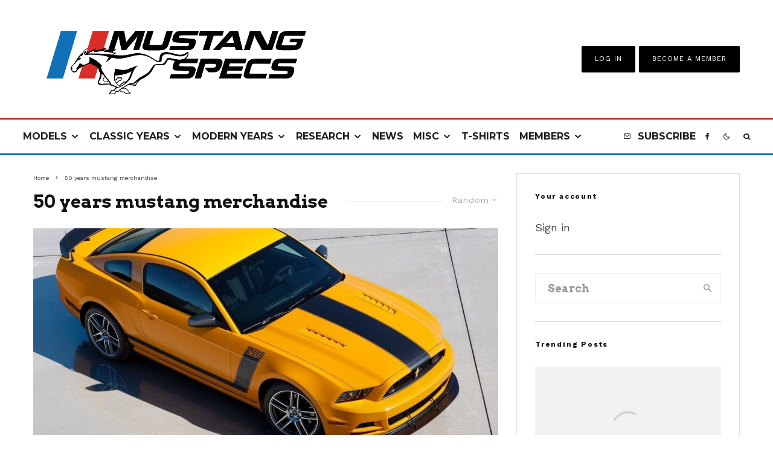

--- FILE ---
content_type: text/html; charset=UTF-8
request_url: https://www.mustangspecs.com/tag/50-years-mustang-merchandise/?filtered=random
body_size: 40204
content:
<!DOCTYPE html>
<html lang="en-US">
<head>
	<meta charset="UTF-8">
			<meta name="viewport" content="width=device-width, initial-scale=1">
		<link rel="profile" href="https://gmpg.org/xfn/11">
		<meta name="theme-color" content="#0e6fb9">
	<meta name='robots' content='index, follow, max-image-preview:large, max-snippet:-1, max-video-preview:-1' />
	<style>img:is([sizes="auto" i], [sizes^="auto," i]) { contain-intrinsic-size: 3000px 1500px }</style>
	
	<!-- This site is optimized with the Yoast SEO plugin v25.7 - https://yoast.com/wordpress/plugins/seo/ -->
	<title>50 years mustang merchandise Archives - Mustang Specs</title><style id="perfmatters-used-css">:where(.wp-block-button__link){border-radius:9999px;box-shadow:none;padding:calc(.667em + 2px) calc(1.333em + 2px);text-decoration:none;}:root :where(.wp-block-button .wp-block-button__link.is-style-outline),:root :where(.wp-block-button.is-style-outline>.wp-block-button__link){border:2px solid;padding:.667em 1.333em;}:root :where(.wp-block-button .wp-block-button__link.is-style-outline:not(.has-text-color)),:root :where(.wp-block-button.is-style-outline>.wp-block-button__link:not(.has-text-color)){color:currentColor;}:root :where(.wp-block-button .wp-block-button__link.is-style-outline:not(.has-background)),:root :where(.wp-block-button.is-style-outline>.wp-block-button__link:not(.has-background)){background-color:initial;background-image:none;}:where(.wp-block-columns){margin-bottom:1.75em;}:where(.wp-block-columns.has-background){padding:1.25em 2.375em;}:where(.wp-block-post-comments input[type=submit]){border:none;}:where(.wp-block-cover-image:not(.has-text-color)),:where(.wp-block-cover:not(.has-text-color)){color:#fff;}:where(.wp-block-cover-image.is-light:not(.has-text-color)),:where(.wp-block-cover.is-light:not(.has-text-color)){color:#000;}:root :where(.wp-block-cover h1:not(.has-text-color)),:root :where(.wp-block-cover h2:not(.has-text-color)),:root :where(.wp-block-cover h3:not(.has-text-color)),:root :where(.wp-block-cover h4:not(.has-text-color)),:root :where(.wp-block-cover h5:not(.has-text-color)),:root :where(.wp-block-cover h6:not(.has-text-color)),:root :where(.wp-block-cover p:not(.has-text-color)){color:inherit;}:where(.wp-block-file){margin-bottom:1.5em;}:where(.wp-block-file__button){border-radius:2em;display:inline-block;padding:.5em 1em;}:where(.wp-block-file__button):is(a):active,:where(.wp-block-file__button):is(a):focus,:where(.wp-block-file__button):is(a):hover,:where(.wp-block-file__button):is(a):visited{box-shadow:none;color:#fff;opacity:.85;text-decoration:none;}:where(.wp-block-group.wp-block-group-is-layout-constrained){position:relative;}@keyframes show-content-image{0%{visibility:hidden;}99%{visibility:hidden;}to{visibility:visible;}}@keyframes turn-on-visibility{0%{opacity:0;}to{opacity:1;}}@keyframes turn-off-visibility{0%{opacity:1;visibility:visible;}99%{opacity:0;visibility:visible;}to{opacity:0;visibility:hidden;}}@keyframes lightbox-zoom-in{0%{transform:translate(calc(( -100vw + var(--wp--lightbox-scrollbar-width) ) / 2 + var(--wp--lightbox-initial-left-position)),calc(-50vh + var(--wp--lightbox-initial-top-position))) scale(var(--wp--lightbox-scale));}to{transform:translate(-50%,-50%) scale(1);}}@keyframes lightbox-zoom-out{0%{transform:translate(-50%,-50%) scale(1);visibility:visible;}99%{visibility:visible;}to{transform:translate(calc(( -100vw + var(--wp--lightbox-scrollbar-width) ) / 2 + var(--wp--lightbox-initial-left-position)),calc(-50vh + var(--wp--lightbox-initial-top-position))) scale(var(--wp--lightbox-scale));visibility:hidden;}}:where(.wp-block-latest-comments:not([style*=line-height] .wp-block-latest-comments__comment)){line-height:1.1;}:where(.wp-block-latest-comments:not([style*=line-height] .wp-block-latest-comments__comment-excerpt p)){line-height:1.8;}:root :where(.wp-block-latest-posts.is-grid){padding:0;}:root :where(.wp-block-latest-posts.wp-block-latest-posts__list){padding-left:0;}ol,ul{box-sizing:border-box;}:root :where(.wp-block-list.has-background){padding:1.25em 2.375em;}:where(.wp-block-navigation.has-background .wp-block-navigation-item a:not(.wp-element-button)),:where(.wp-block-navigation.has-background .wp-block-navigation-submenu a:not(.wp-element-button)){padding:.5em 1em;}:where(.wp-block-navigation .wp-block-navigation__submenu-container .wp-block-navigation-item a:not(.wp-element-button)),:where(.wp-block-navigation .wp-block-navigation__submenu-container .wp-block-navigation-submenu a:not(.wp-element-button)),:where(.wp-block-navigation .wp-block-navigation__submenu-container .wp-block-navigation-submenu button.wp-block-navigation-item__content),:where(.wp-block-navigation .wp-block-navigation__submenu-container .wp-block-pages-list__item button.wp-block-navigation-item__content){padding:.5em 1em;}@keyframes overlay-menu__fade-in-animation{0%{opacity:0;transform:translateY(.5em);}to{opacity:1;transform:translateY(0);}}:root :where(p.has-background){padding:1.25em 2.375em;}:where(p.has-text-color:not(.has-link-color)) a{color:inherit;}:where(.wp-block-post-comments-form) input:not([type=submit]),:where(.wp-block-post-comments-form) textarea{border:1px solid #949494;font-family:inherit;font-size:1em;}:where(.wp-block-post-comments-form) input:where(:not([type=submit]):not([type=checkbox])),:where(.wp-block-post-comments-form) textarea{padding:calc(.667em + 2px);}:where(.wp-block-post-excerpt){box-sizing:border-box;margin-bottom:var(--wp--style--block-gap);margin-top:var(--wp--style--block-gap);}:where(.wp-block-preformatted.has-background){padding:1.25em 2.375em;}:where(.wp-block-search__button){border:1px solid #ccc;padding:6px 10px;}:where(.wp-block-search__input){font-family:inherit;font-size:inherit;font-style:inherit;font-weight:inherit;letter-spacing:inherit;line-height:inherit;text-transform:inherit;}:where(.wp-block-search__button-inside .wp-block-search__inside-wrapper){border:1px solid #949494;box-sizing:border-box;padding:4px;}:where(.wp-block-search__button-inside .wp-block-search__inside-wrapper) :where(.wp-block-search__button){padding:4px 8px;}:root :where(.wp-block-separator.is-style-dots){height:auto;line-height:1;text-align:center;}:root :where(.wp-block-separator.is-style-dots):before{color:currentColor;content:"···";font-family:serif;font-size:1.5em;letter-spacing:2em;padding-left:2em;}:root :where(.wp-block-site-logo.is-style-rounded){border-radius:9999px;}:root :where(.wp-block-social-links .wp-social-link a){padding:.25em;}:root :where(.wp-block-social-links.is-style-logos-only .wp-social-link a){padding:0;}:root :where(.wp-block-social-links.is-style-pill-shape .wp-social-link a){padding-left:.66667em;padding-right:.66667em;}:root :where(.wp-block-tag-cloud.is-style-outline){display:flex;flex-wrap:wrap;gap:1ch;}:root :where(.wp-block-tag-cloud.is-style-outline a){border:1px solid;font-size:unset !important;margin-right:0;padding:1ch 2ch;text-decoration:none !important;}:root :where(.wp-block-table-of-contents){box-sizing:border-box;}:where(.wp-block-term-description){box-sizing:border-box;margin-bottom:var(--wp--style--block-gap);margin-top:var(--wp--style--block-gap);}:where(pre.wp-block-verse){font-family:inherit;}:root{--wp--preset--font-size--normal:16px;--wp--preset--font-size--huge:42px;}html :where(.has-border-color){border-style:solid;}html :where([style*=border-top-color]){border-top-style:solid;}html :where([style*=border-right-color]){border-right-style:solid;}html :where([style*=border-bottom-color]){border-bottom-style:solid;}html :where([style*=border-left-color]){border-left-style:solid;}html :where([style*=border-width]){border-style:solid;}html :where([style*=border-top-width]){border-top-style:solid;}html :where([style*=border-right-width]){border-right-style:solid;}html :where([style*=border-bottom-width]){border-bottom-style:solid;}html :where([style*=border-left-width]){border-left-style:solid;}html :where(img[class*=wp-image-]){height:auto;max-width:100%;}:where(figure){margin:0 0 1em;}html :where(.is-position-sticky){--wp-admin--admin-bar--position-offset:var(--wp-admin--admin-bar--height,0px);}@media screen and (max-width:600px){html :where(.is-position-sticky){--wp-admin--admin-bar--position-offset:0px;}}@keyframes fa-spin{0%{transform:rotate(0deg);}to{transform:rotate(1turn);}}@font-face{font-family:"Font Awesome 5 Free";font-style:normal;font-weight:400;font-display:auto;src:url("https://www.mustangspecs.com/wp-content/plugins/lets-review/assets/fonts/fontawesome/css/../webfonts/fa-regular-400.eot");src:url("https://www.mustangspecs.com/wp-content/plugins/lets-review/assets/fonts/fontawesome/css/../webfonts/fa-regular-400.eot?#iefix") format("embedded-opentype"),url("https://www.mustangspecs.com/wp-content/plugins/lets-review/assets/fonts/fontawesome/css/../webfonts/fa-regular-400.woff2") format("woff2"),url("https://www.mustangspecs.com/wp-content/plugins/lets-review/assets/fonts/fontawesome/css/../webfonts/fa-regular-400.woff") format("woff"),url("https://www.mustangspecs.com/wp-content/plugins/lets-review/assets/fonts/fontawesome/css/../webfonts/fa-regular-400.ttf") format("truetype"),url("https://www.mustangspecs.com/wp-content/plugins/lets-review/assets/fonts/fontawesome/css/../webfonts/fa-regular-400.svg#fontawesome") format("svg");}@font-face{font-family:"Font Awesome 5 Free";font-style:normal;font-weight:900;font-display:auto;src:url("https://www.mustangspecs.com/wp-content/plugins/lets-review/assets/fonts/fontawesome/css/../webfonts/fa-solid-900.eot");src:url("https://www.mustangspecs.com/wp-content/plugins/lets-review/assets/fonts/fontawesome/css/../webfonts/fa-solid-900.eot?#iefix") format("embedded-opentype"),url("https://www.mustangspecs.com/wp-content/plugins/lets-review/assets/fonts/fontawesome/css/../webfonts/fa-solid-900.woff2") format("woff2"),url("https://www.mustangspecs.com/wp-content/plugins/lets-review/assets/fonts/fontawesome/css/../webfonts/fa-solid-900.woff") format("woff"),url("https://www.mustangspecs.com/wp-content/plugins/lets-review/assets/fonts/fontawesome/css/../webfonts/fa-solid-900.ttf") format("truetype"),url("https://www.mustangspecs.com/wp-content/plugins/lets-review/assets/fonts/fontawesome/css/../webfonts/fa-solid-900.svg#fontawesome") format("svg");}@keyframes ppress-dual-ring{0%{transform:rotate(0deg);}to{transform:rotate(360deg);}}.ppress-hint-wrap[aria-label=""]:after,.ppress-hint-wrap[aria-label=""]:before,[data-hint=""]:after,[data-hint=""]:before{display:none !important;}@font-face{font-family:"Material Icons";font-style:normal;font-weight:400;src:local("Material Icons"),local("MaterialIcons-Regular"),url("https://www.mustangspecs.com/wp-content/plugins/wp-user-avatar/assets/css/./material-icons/MaterialIcons-Regular.woff2") format("woff2"),url("https://www.mustangspecs.com/wp-content/plugins/wp-user-avatar/assets/css/./material-icons/MaterialIcons-Regular.woff") format("woff");}p:has(+.ppress-paywall-message-wrap){margin-bottom:0;}@-webkit-keyframes fpFadeInDown{0%{opacity:0;-webkit-transform:translate3d(0,-20px,0);transform:translate3d(0,-20px,0);}to{opacity:1;-webkit-transform:translate3d(0,0,0);transform:translate3d(0,0,0);}}@keyframes fpFadeInDown{0%{opacity:0;-webkit-transform:translate3d(0,-20px,0);transform:translate3d(0,-20px,0);}to{opacity:1;-webkit-transform:translate3d(0,0,0);transform:translate3d(0,0,0);}}@-webkit-keyframes blink{15%{opacity:1;}}@keyframes blink{15%{opacity:1;}}@-webkit-keyframes tipiSlideD{from{-webkit-transform:translateY(-20px);transform:translateY(-20px);opacity:0;}to{-webkit-transform:translateY(0);transform:translateY(0);opacity:1;}}@keyframes tipiSlideD{from{-webkit-transform:translateY(-20px);transform:translateY(-20px);opacity:0;}to{-webkit-transform:translateY(0);transform:translateY(0);opacity:1;}}@-webkit-keyframes tipiSlideL{from{-webkit-transform:translateX(-20px);transform:translateX(-20px);opacity:0;}to{-webkit-transform:translateX(0);transform:translateX(0);opacity:1;}}@keyframes tipiSlideL{from{-webkit-transform:translateX(-20px);transform:translateX(-20px);opacity:0;}to{-webkit-transform:translateX(0);transform:translateX(0);opacity:1;}}@font-face{font-family:"tipi";src:url("https://www.mustangspecs.com/wp-content/plugins/lets-live-blog/frontend/css/fonts/../fonts/tipi/tipi.ttf?mqud20") format("truetype"),url("https://www.mustangspecs.com/wp-content/plugins/lets-live-blog/frontend/css/fonts/../fonts/tipi/tipi.woff?mqud20") format("woff"),url("https://www.mustangspecs.com/wp-content/plugins/lets-live-blog/frontend/css/fonts/../fonts/tipi/tipi.svg?mqud20#tipi") format("svg");font-weight:normal;font-style:normal;}[class^="tipi-i-"]{font-family:"tipi" !important;speak:none;font-style:normal;font-weight:normal;font-variant:normal;text-transform:none;font-size:inherit;line-height:1;-webkit-font-smoothing:antialiased;-moz-osx-font-smoothing:grayscale;}.tipi-i-close:before{content:"";}.tipi-i-arrow-right:before{content:"";}.tipi-i-chevron-down:before{content:"";}.tipi-i-chevron-right:before{content:"";}.tipi-i-mail:before{content:"";}.tipi-i-search:before{content:"";}.tipi-i-facebook:before{content:"";}.tipi-i-angle-left:before{content:"";}.tipi-i-angle-right:before{content:"";}.tipi-i-angle-up:before{content:"";}html{-ms-text-size-adjust:100%;-webkit-text-size-adjust:100%;}body{margin:0;-moz-osx-font-smoothing:grayscale;-webkit-font-smoothing:antialiased;}article,aside,details,figcaption,figure,footer,header,hgroup,main,nav,section,li,summary{display:block;}h1,h2,h3,h4,h5,h6,p,blockquote,figure,ol,dl,ul{margin:0;padding:0;}h1,h2,h3,h4,h5,h6{font-size:inherit;}a,button{color:inherit;}a,ins{text-decoration:none;}button{overflow:visible;border:0;font:inherit;-webkit-font-smoothing:inherit;letter-spacing:inherit;background:none;cursor:pointer;}::-moz-focus-inner{padding:0;border:0;}:focus{outline:0;}img{max-width:100%;height:auto;border:0;}.clearfix:after{content:"";display:block;clear:both;}*{box-sizing:border-box;}ul ul,ol ol,ul ol,ol ul{margin-top:0;margin-bottom:0;}ol,ul{list-style-position:inside;}ol li,ul li{display:list-item;}ol li ol,ol li ul,ul li ol,ul li ul{margin:0 0 0 1em;}ul{list-style:none;}.zeen-widget li{margin:6px 0;}h1{font-size:2em;}h2{font-size:1.666em;}h3{font-size:1.2em;}.zeen-widget ul{list-style:none;}.widget-title{margin-bottom:30px;}.site-inner select,.site-inner .select2-container--default .select2-selection--single,.site-inner input[type=text],.site-inner input[type=tel],.site-inner input[type=number],.site-inner input[type=password],.site-inner input[type=email],.site-inner input[type=url],.site-inner textarea,.site-inner .woocommerce:not(.widget_product_search) button,.site-inner fieldset,.site-inner .drop-search input,.site-inner .post-password-form input[type=submit]{height:48px;background:transparent;border:1px solid #eee;border-radius:0;letter-spacing:.01em;padding:0 15px;color:inherit;width:100%;}.site-inner input[type=search]{background:transparent;border:0;}.site-inner input[type=submit],.site-inner input[type=text],.site-inner input[type=tel],.site-inner input[type=number],.site-inner input[type=password],.site-inner input[type=email],.site-inner input[type=url],.site-inner textarea,.site-inner .woocommerce:not(.widget_product_search) button,.site-inner fieldset{-webkit-appearance:none;-moz-appearance:textfield;}.widget_search form,.widget_product_search form{border:1px solid #eee;color:#999;}.widget_search form *,.widget_product_search form *{color:#999;}.widget_search .search-submit,.widget_product_search .search-submit{height:48px;float:right;width:48px;transition:all .2s;}.widget_search .search-submit:hover,.widget_product_search .search-submit:hover{background:rgba(255,255,255,.05);}.widget_search .search-field,.widget_product_search .search-field{width:100%;padding:0 20px;}.widget_search ::-webkit-input-placeholder,.widget_product_search ::-webkit-input-placeholder{color:inherit;}.widget_search ::-moz-placeholder,.widget_product_search ::-moz-placeholder{color:inherit;}.widget_search :-ms-input-placeholder,.widget_product_search :-ms-input-placeholder{color:inherit;}.zeen-widget .sub-menu .menu-item-has-children > a:after{display:none;}.zeen-widget .menu li,.zeen-widget.widget_categories ul li,.zeen-widget.widget_archive ul li,.zeen-widget.widget_pages ul li{display:block !important;}.zeen-widget .menu .sub-menu,.zeen-widget.widget_categories ul .sub-menu,.zeen-widget.widget_archive ul .sub-menu,.zeen-widget.widget_pages ul .sub-menu{opacity:1;visibility:visible;margin:0;}.zeen-widget .sub-menu{min-width:0 !important;display:block;background:transparent;transform:none !important;}.zeen-widget .sub-menu li{border-bottom:0;}.zeen-widget .sub-menu li a{padding:10px 0 !important;display:inline;}.zeen-widget .sub-menu,.zeen-widget .standard-drop .sub-menu{position:static;visibility:inherit;opacity:inherit;}.zeen-widget .menu-item-has-children > a:after{display:none;}@keyframes fluidboxLoading{0%{transform:translate(-50%,-50%) rotateX(0) rotateY(0);}50%{transform:translate(-50%,-50%) rotateX(-180deg) rotateY(0);}100%{transform:translate(-50%,-50%) rotateX(-180deg) rotateY(-180deg);}}h1,h2,h3,h4,h5,h6{line-height:1.2;}.zeen-effect{transition:.2s;}article{min-width:0;}.site-inner{min-height:100vh;position:relative;}input{font:inherit;}.main{padding-bottom:30px;}.site-skin-2 h1,.site-skin-2 h2,.site-skin-2 h3,.site-skin-2 h4,.site-skin-2 h5,.site-skin-2 h6,.sb-skin-2 h1,.sb-skin-2 h2,.sb-skin-2 h3,.sb-skin-2 h4,.sb-skin-2 h5,.sb-skin-2 h6,.site-skin-2 .font-1,.block-skin-2 h1,.block-skin-2 h2,.block-skin-2 h3,.block-skin-2 h4,.block-skin-2 h5,.block-skin-2 h6{color:#fff !important;}.site-skin-2,.sb-skin-2,.block-skin-2{color:#eee;}span.media-tr{cursor:pointer;}.tipi-overlay,.mask-overlay,.overlay{height:100%;width:100%;position:absolute;top:0;left:0;-webkit-backface-visibility:hidden;backface-visibility:hidden;z-index:1;}.tipi-overlay-base{z-index:101;position:fixed;opacity:0;visibility:hidden;transition:opacity .3s ease-out,transform .3s cubic-bezier(0,0,.3,1),visibility 0s .4s;}.tipi-overlay-dark{background:#000;}.tipi-overlay-light{background:#1f1f25;}.mask{line-height:0;position:relative;}.mask img,.mask picture{width:100%;height:100%;-o-object-fit:cover;object-fit:cover;-o-object-position:center;object-position:center;-webkit-backface-visibility:hidden;backface-visibility:hidden;}.tipi-vertical-c,.tipi-all-c{align-items:center;}.horizontal-menu.tipi-flex-eq-height > li{display:flex;align-items:center;}.horizontal-menu.tipi-flex-eq-height > li .mm-1{margin-top:2em;}.header-padding.tipi-flex-eq-height{padding-bottom:0 !important;padding-top:0 !important;}.site-header .header-padding{transition:padding .3s;}.tipi-all-c{justify-content:center;}.tipi-all-c.logo-main-wrap{text-align:center;}.logo-main-wrap:empty{display:none;}.tipi-flex-eq-height{align-items:stretch;}.tipi-flex-lcr,.tipi-vertical-c,.tipi-all-c,.tipi-flex,.tipi-flex-eq-height{display:flex;}input::-webkit-input-placeholder{color:inherit;}input::-moz-placeholder{color:inherit;}input::-ms-input{color:inherit;}.contents-wrap{width:100%;text-align:center;}.content-bg{text-align:left;}.content-bg > .tipi-cols,.content-bg .main{background:unset;}.logo{line-height:0;}.logo a{vertical-align:top;display:inline-block;}.logo img{width:auto;vertical-align:top;}.logo span{display:block;}.logo-main-wrap-l .logo{flex-shrink:0;}.logo-main-wrap-l .tipi-button-cta-wrap{margin-left:auto;}.logo-footer{flex-shrink:1;}.menu-icon-subscribe i{padding-right:5px;}.menu-icon-subscribe i:last-child{padding-right:0;}.bg-area{position:relative;}.background{position:absolute;top:0;left:0;width:100%;height:100%;z-index:-1;}.site-img-1 .background{background-repeat:no-repeat;background-position:center center;background-size:cover;}.header-skin-1 .bg-area{background:#fff;}.site-header .bg-area{z-index:3;}.site-skin-1,.block-skin-bg-1:not(.skin-inner),.block-skin-bg-1.skin-inner > .tipi-row-inner-style,.block-skin-1:not(.skin-inner),.block-skin-1.skin-inner .tipi-row-inner-style,.page-header-skin-1:not(.skin-inner),.page-header-skin-1.skin-inner .tipi-row-inner-style,.footer-widgets-skin-1,.sb-skin-1,.meta-skin-1.block-wrap .preview-mini-wrap{background:#fff;}.block-wrap:not(.skin-inner) > .tipi-row-inner-style{background-image:none;background-color:transparent;}.site-skin-2,.block-skin-bg-2:not(.skin-inner),.block-skin-bg-2.skin-inner > .tipi-row-inner-style,.block-skin-2:not(.skin-inner),.block-skin-2.skin-inner .tipi-row-inner-style,.sb-skin-2,.page-header-skin-2:not(.skin-inner),.page-header-skin-2.skin-inner .tipi-row-inner-style,.footer-widgets-skin-2{background:#1c1d1e;}.skin-dark .block-skin-0,.site-skin-2,.block-skin-2,.sb-skin-2,.page-header-skin-2,.footer-widgets-skin-2{color:#fff;}.skin-dark .block-skin-0 .mask,.site-skin-2 .mask,.block-skin-2 .mask,.sb-skin-2 .mask,.page-header-skin-2 .mask,.footer-widgets-skin-2 .mask{background:#0c0c0c;}.skin-dark .block-skin-0.page-header:not(.page-header-skin-4) .filters,.site-skin-2.page-header:not(.page-header-skin-4) .filters,.block-skin-2.page-header:not(.page-header-skin-4) .filters,.sb-skin-2.page-header:not(.page-header-skin-4) .filters,.page-header-skin-2.page-header:not(.page-header-skin-4) .filters,.footer-widgets-skin-2.page-header:not(.page-header-skin-4) .filters{background:#1c1d1e;}.skin-dark .block-skin-0 h1,.skin-dark .block-skin-0 h2,.skin-dark .block-skin-0 h3,.skin-dark .block-skin-0 h4,.skin-dark .block-skin-0 h5,.skin-dark .block-skin-0 h6,.skin-dark .block-skin-0 .font-1,.skin-dark .block-skin-0 .byline-font-1 .byline,.site-skin-2 h1,.site-skin-2 h2,.site-skin-2 h3,.site-skin-2 h4,.site-skin-2 h5,.site-skin-2 h6,.site-skin-2 .font-1,.site-skin-2 .byline-font-1 .byline,.block-skin-2 h1,.block-skin-2 h2,.block-skin-2 h3,.block-skin-2 h4,.block-skin-2 h5,.block-skin-2 h6,.block-skin-2 .font-1,.block-skin-2 .byline-font-1 .byline,.sb-skin-2 h1,.sb-skin-2 h2,.sb-skin-2 h3,.sb-skin-2 h4,.sb-skin-2 h5,.sb-skin-2 h6,.sb-skin-2 .font-1,.sb-skin-2 .byline-font-1 .byline,.page-header-skin-2 h1,.page-header-skin-2 h2,.page-header-skin-2 h3,.page-header-skin-2 h4,.page-header-skin-2 h5,.page-header-skin-2 h6,.page-header-skin-2 .font-1,.page-header-skin-2 .byline-font-1 .byline,.footer-widgets-skin-2 h1,.footer-widgets-skin-2 h2,.footer-widgets-skin-2 h3,.footer-widgets-skin-2 h4,.footer-widgets-skin-2 h5,.footer-widgets-skin-2 h6,.footer-widgets-skin-2 .font-1,.footer-widgets-skin-2 .byline-font-1 .byline{color:#fff;}.skin-dark .block-skin-0 select,.skin-dark .block-skin-0 input[type=text],.skin-dark .block-skin-0 input[type=tel],.skin-dark .block-skin-0 input[type=number],.skin-dark .block-skin-0 input[type=password],.skin-dark .block-skin-0 input[type=email],.skin-dark .block-skin-0 input[type=url],.skin-dark .block-skin-0 textarea,.skin-dark .block-skin-0 fieldset,.site-skin-2 select,.site-skin-2 input[type=text],.site-skin-2 input[type=tel],.site-skin-2 input[type=number],.site-skin-2 input[type=password],.site-skin-2 input[type=email],.site-skin-2 input[type=url],.site-skin-2 textarea,.site-skin-2 fieldset,.block-skin-2 select,.block-skin-2 input[type=text],.block-skin-2 input[type=tel],.block-skin-2 input[type=number],.block-skin-2 input[type=password],.block-skin-2 input[type=email],.block-skin-2 input[type=url],.block-skin-2 textarea,.block-skin-2 fieldset,.sb-skin-2 select,.sb-skin-2 input[type=text],.sb-skin-2 input[type=tel],.sb-skin-2 input[type=number],.sb-skin-2 input[type=password],.sb-skin-2 input[type=email],.sb-skin-2 input[type=url],.sb-skin-2 textarea,.sb-skin-2 fieldset,.page-header-skin-2 select,.page-header-skin-2 input[type=text],.page-header-skin-2 input[type=tel],.page-header-skin-2 input[type=number],.page-header-skin-2 input[type=password],.page-header-skin-2 input[type=email],.page-header-skin-2 input[type=url],.page-header-skin-2 textarea,.page-header-skin-2 fieldset,.footer-widgets-skin-2 select,.footer-widgets-skin-2 input[type=text],.footer-widgets-skin-2 input[type=tel],.footer-widgets-skin-2 input[type=number],.footer-widgets-skin-2 input[type=password],.footer-widgets-skin-2 input[type=email],.footer-widgets-skin-2 input[type=url],.footer-widgets-skin-2 textarea,.footer-widgets-skin-2 fieldset{border-color:#333;}.skin-dark .block-skin-0 .separation-border,.skin-dark .block-skin-0 .zeen_comments_with_avatar .stylish-comment,.site-skin-2 .separation-border,.site-skin-2 .zeen_comments_with_avatar .stylish-comment,.block-skin-2 .separation-border,.block-skin-2 .zeen_comments_with_avatar .stylish-comment,.sb-skin-2 .separation-border,.sb-skin-2 .zeen_comments_with_avatar .stylish-comment,.page-header-skin-2 .separation-border,.page-header-skin-2 .zeen_comments_with_avatar .stylish-comment,.footer-widgets-skin-2 .separation-border,.footer-widgets-skin-2 .zeen_comments_with_avatar .stylish-comment{border-color:#2d2d2d;}.skin-dark .block-skin-0 .widget_search .search .search-submit:hover,.site-skin-2 .widget_search .search .search-submit:hover,.block-skin-2 .widget_search .search .search-submit:hover,.sb-skin-2 .widget_search .search .search-submit:hover,.page-header-skin-2 .widget_search .search .search-submit:hover,.footer-widgets-skin-2 .widget_search .search .search-submit:hover{background:#fff;}.skin-dark .block-skin-0 .widget_search ::-webkit-input-placeholder,.site-skin-2 .widget_search ::-webkit-input-placeholder,.block-skin-2 .widget_search ::-webkit-input-placeholder,.sb-skin-2 .widget_search ::-webkit-input-placeholder,.page-header-skin-2 .widget_search ::-webkit-input-placeholder,.footer-widgets-skin-2 .widget_search ::-webkit-input-placeholder{color:inherit;}.skin-dark .block-skin-0 .widget_search ::-moz-placeholder,.site-skin-2 .widget_search ::-moz-placeholder,.block-skin-2 .widget_search ::-moz-placeholder,.sb-skin-2 .widget_search ::-moz-placeholder,.page-header-skin-2 .widget_search ::-moz-placeholder,.footer-widgets-skin-2 .widget_search ::-moz-placeholder{color:inherit;}.skin-dark .block-skin-0 .widget_search :-ms-input-placeholder,.site-skin-2 .widget_search :-ms-input-placeholder,.block-skin-2 .widget_search :-ms-input-placeholder,.sb-skin-2 .widget_search :-ms-input-placeholder,.page-header-skin-2 .widget_search :-ms-input-placeholder,.footer-widgets-skin-2 .widget_search :-ms-input-placeholder{color:inherit;}.site-skin-4,.block-skin-0,.sb-skin-4,.header-skin-4 .bg-area,.page-header-skin-4,.footer-widgets-skin-4{background:transparent;}.site-skin-1 .tipi-arrow,.skin-light .block-skin-0 .tipi-arrow,.block-skin-11 .tipi-arrow{border-color:#111;color:#111;}.site-skin-1 .tipi-arrow i:after,.skin-light .block-skin-0 .tipi-arrow i:after,.block-skin-11 .tipi-arrow i:after{background:#111;}.footer-lower-area a,.footer-lower-area .font-1:not(.copyright),.footer-lower-area h3,.footer-lower-area h2{color:inherit;}.footer-lower-area.site-skin-1 .tipi-arrow{border-color:#444;}.footer-lower-area.site-skin-1 .tipi-arrow i:after{background:#444;}.skin-inner .tipi-row-inner-style,.block-wrap:not(.skin-inner){background-repeat:no-repeat;background-size:cover;background-position:center center;}.menu-icons{flex-shrink:0;}.menu-icons > li > a{padding-left:10px;padding-right:10px;}.menu-icons > li > a span{padding-left:7px;}.horizontal-menu > li{display:inline-block;}.horizontal-menu .menu-icon-mode,.horizontal-menu .menu-icon-style-3 > a{display:inline-flex;align-items:center;}.horizontal-menu .sub-menu{margin:0;}.menu-main-menu,.menu-secondary{flex-wrap:wrap;}.sticky-menu{z-index:50;top:0;position:relative;}.site-mob-header.sticky-menu{width:100% !important;}.horizontal-menu .drop,.horizontal-menu > li > a,.horizontal-menu .logo-main-menu a{display:inline-block;}.main-navigation{position:relative;}.main-menu-l .main-navigation{text-align:left;}.menu-icon a:before{font-weight:400 !important;}.menu-icon i{font-weight:400 !important;}.bg-area > *,.bg-area .bg-area-inner > *{position:relative;z-index:11;}.bg-area .background{z-index:0;position:absolute;}.logo{display:inline-block;}.site-mob-header{position:relative;z-index:10;}.site-mob-header .bg-area{background:inherit;max-width:100%;}.site-mob-header .menu-left{text-align:left;flex:1;margin-left:-7px;}.site-mob-header .logo-main-wrap{text-align:center;}.site-mob-header .menu-right{flex:1;margin-right:-7px;margin-left:auto;text-align:right;justify-content:flex-end;}.site-mob-header .icons-wrap li{display:flex;}.site-mob-header .icons-wrap li a{padding:0 7px;}.site-mob-header-1 .logo-main-wrap{display:flex;justify-content:center;}.menu-item-has-children > a:after{font-family:"tipi";content:"";margin-left:5px;line-height:1;font-size:inherit;}.menu-mobile .sub-menu{opacity:0;visibility:hidden;transition:all .35s cubic-bezier(0,.99,.99,1);margin-left:-5px;text-align:left;position:absolute;}.menu-mobile .sub-menu:not(.opened-child) li{display:none;}.menu-mobile .sub-menu li{margin:0;position:relative;padding:5px 30px;}.menu-mobile .sub-menu li a{padding:0;}.menu-mobile .sub-menu .sub-menu{opacity:0;height:0;visibility:hidden;margin-top:10px;}.sticky-top{position:sticky;top:0;z-index:12;}.mobile-navigation-dd .menu-item-has-children > a:after{display:none;}.mob-menu-wrap{position:fixed;width:100%;height:100%;z-index:102;top:0;left:0;bottom:0;font-size:18px;}.mob-menu-wrap.site-skin-1 .mobile-navigation .search{border-color:#e5e5e5;}.mob-menu-wrap .menu-icon-subscribe{font-size:15px;}.mob-menu-wrap .content-wrap{height:100%;}.mob-menu-wrap .content{height:100%;padding:30px 45px;display:flex;flex-direction:column;flex-grow:1;overflow:auto;}.mob-menu-wrap .content .logo{animation-delay:.3s;}.mob-menu-wrap .content .logo + .menu-icons{margin-top:60px;}.mob-menu-wrap .content .mobile-navigation{animation-delay:.4s;}.mob-menu-wrap .content .menu-icons{animation-delay:.65s;}.mob-menu-wrap .vertical-menu{margin:auto;width:100%;font-size:18px;}.mob-menu-wrap .vertical-menu li{margin-bottom:7px;font-weight:400;text-transform:none;padding-right:0;}.mob-menu-wrap .vertical-menu > li > .sub-menu{font-size:13px;padding-top:7px;}.mob-menu-wrap .mobile-navigation{margin-top:30px;margin-bottom:30px;display:flex;overflow:auto;flex-direction:column;flex-grow:1;}.mob-menu-wrap .menu-icons{display:flex;flex-wrap:wrap;margin-left:-10px;margin-right:-10px;}.mob-menu-wrap .menu-icons li{margin:0 5px 10px;}.mob-menu-wrap .bg-area{height:100%;}.mob-menu-wrap .tipi-close-icon{position:absolute;top:20px;right:20px;font-size:30px;z-index:12;line-height:1;}.mob-menu-wrap .content > *{opacity:0;transform:translatex(-20px);}@keyframes mobMenuL{from{opacity:0;transform:translatex(20px);}to{opacity:1;transform:translatex(0);}}.site-mob-menu-a-1 .mob-menu-wrap{transform:translateX(100%);}.site-mob-menu-a-1 .site-mob-header.sticky-menu-2.stuck,.site-mob-menu-a-1 .site-mob-header,.site-mob-menu-a-1 .site-inner,.site-mob-menu-a-1 .sticky-menu-2 .stuck.active,.site-mob-menu-a-1 .zeen-top-block,.site-mob-menu-a-1 .mob-menu-wrap,.site-mob-menu-a-1 .zeen-instagram-block{transition:transform 1s cubic-bezier(.2,1,.3,1) !important;}.tipi-i-menu-mob{width:12px;height:2px;background:#fff;position:relative;margin:0 auto;border-radius:1px;display:block;}.tipi-i-menu-mob:before,.tipi-i-menu-mob:after{width:inherit;width:125%;display:block;height:inherit;border-radius:inherit;background:inherit;content:"";position:absolute;}.tipi-i-menu-mob:before{top:-5px;}.tipi-i-menu-mob:after{top:5px;}.site-mob-header.site-skin-1 .tipi-i-menu-mob{background:#111;}.site-mob-header.site-skin-1 .menu-icon{color:#111;}.mob-tr-open{display:block;padding-top:0 !important;padding-bottom:0 !important;height:25px;}.mob-tr-open i{margin-right:3px;float:right;top:calc(50% - 1px);}.sidebar-wrap{z-index:1;text-align:left;}.sidebar-wrap .sidebar{margin-bottom:30px;}.sidebar{width:100%;}.sidebar .zeen-widget:last-of-type:not(.widget_nav_menu){margin-bottom:0;border-bottom-width:0;}.sidebar .background{z-index:0;}.content-area .zeen-widget{position:relative;z-index:1;}.content-area .zeen-widget:first-of-type{padding-top:0;}.site-skin-2 .widget-title{opacity:.5;}.zeen_stylish_posts .tipi-row-inner-style{padding-top:0 !important;padding-bottom:0 !important;}.zeen_stylish_posts .tipi-s-typo .title-wrap:first-of-type .title{padding-top:15px;}.zeen_stylish_posts .block-wrap-55 .slider-arrow-2{width:40px;}.zeen_stylish_posts .block-wrap-55 .slider-arrow-2 i{font-size:24px;}.zeen_stylish_posts .block-wrap-55 article{padding-bottom:66%;}.zeen_stylish_posts .block-wrap-55 article .title{padding-top:0 !important;}.zeen_stylish_posts .block-wrap-55 .slider-arrow{-webkit-backface-visibility:hidden;backface-visibility:hidden;}.zeen_stylish_posts article:last-of-type{margin-bottom:0;}.zeen_stylish_posts .block .stack-1{padding-bottom:30px;}.zeen_stylish_posts .block .stack-1 .title{font-size:15px !important;}.sb-skin-1 .zeen_stylish_posts .tipi-arrow{border-color:#111;color:#111;}.sb-skin-1 .zeen_stylish_posts i:after{background:#111;}.meta{-webkit-backface-visibility:hidden;backface-visibility:hidden;}.tipi-row-inner-box{position:relative;background:inherit;}.tipi-row-inner-style{width:100%;background:inherit;}.block{position:relative;align-items:stretch;flex-flow:row wrap;}.block article{position:relative;}.preview-2:not(.elements-location-2) .title-wrap:first-child{padding-top:10px;}.preview-2 .mask{max-height:500px;display:flex;overflow:hidden;align-items:center;}.mask-img{display:block;width:100%;height:100%;}.block-wrap{border:0;margin-left:auto;margin-right:auto;border-image-slice:1;width:100%;display:block;text-align:left;}.block-wrap .tipi-row-inner-style{border-image-slice:1;}.tipi-row-inner-box{width:100%;}.block-wrap-55{text-align:center;}.block-wrap-55 .meta .title{font-size:18px;}.block-wrap-55 .media-icon{display:none !important;}.separation-border:last-of-type:not(.masonry-child):not(.preview-text){margin-bottom:0;padding-bottom:0;border-bottom:0;}.preview-mini-wrap{position:relative;}.preview-2{width:100%;}.stack-design-1{text-align:left;}.tipi-spin{position:relative;}.tipi-spin:before{content:"";position:absolute;top:50%;left:50%;transform:translate(-50%,-50%);border:3px solid #fff;border-left-color:transparent !important;border-right-color:transparent !important;border-radius:50%;width:50px;height:50px;margin-top:-28px;z-index:2;transition:opacity .3s;margin-left:-28px;animation:fullspin 1s infinite ease-out;}.tipi-spin.tipi-row-inner-style:before{opacity:1;border-color:#111;}.img-bg-wrapper .bg{position:absolute;height:100%;width:100%;}.img-bg-wrapper .bg img,.img-bg-wrapper .bg picture{height:100%;}.bg__img-wrap{overflow:hidden;position:absolute;height:100%;width:100%;top:0;left:0;transition:opacity .5s ease-out;}.bg__img-wrap.parallax .bg{height:150%;top:-25%;}.read-more-wrap{margin-top:20px;}.read-more-wrap .tipi-button{font-size:inherit;font-family:inherit;}.preview-grid,.preview-slider-overlay{position:relative;overflow:hidden;}.preview-grid .read-more-wrap,.preview-slider-overlay .read-more-wrap{display:inline-block;}.preview-grid .mask,.preview-slider-overlay .mask{background:#161616;}.preview-grid .mask-img,.preview-grid .mask,.preview-slider-overlay .mask-img,.preview-slider-overlay .mask{height:100%;}.preview-grid .title-wrap:first-child .title:first-child,.preview-slider-overlay .title-wrap:first-child .title:first-child{padding-top:0;}.preview-grid:not(.preview-classic):not(.no-fi) .meta,.preview-slider-overlay:not(.no-fi) .meta{pointer-events:none;}.preview-grid:not(.preview-classic):not(.no-fi) .meta .media-tr,.preview-slider-overlay:not(.no-fi) .meta .media-tr{pointer-events:auto;}.mask-overlay{transition:all .35s ease-out;}.page-header.block-title-m{padding-bottom:30px;}.block-title{display:inline-block;line-height:1;}.block-title h1,.block-title h2,.block-title h3,.block-title h4,.block-title h5,.block-title p{font-size:inherit;}.block-title-wrap-style .block-title{padding-bottom:10px;display:flex;position:relative;align-items:center;}.block-title-wrap-style .block-title:after{content:"";flex:1;margin-left:30px;position:relative;}.block-title-wrap-style .block-title:last-child{padding-bottom:0;}.block-title-wrap{position:relative;width:100%;}.block-title-wrap:not(.page-header-skin-4) .block-title-wrap,.block-title-wrap:not(.page-header-skin-4) .filters{background:inherit;}.block-title-wrap .block-title-area{position:relative;}.block-title-wrap .filters{position:relative;font-weight:400;font-size:12px;margin-top:6px;text-transform:none;letter-spacing:1px;color:#aaa;z-index:4;}.block-title-wrap .filters .sorter{text-align:left;}.sorter{position:relative;}.sorter .current-sorter{position:relative;display:inline-block;font-size:14px;}.sorter .current-sorter i{transition:.3s all;font-size:12px;padding-left:3px;display:inline-block;transform-origin:center;}.sorter .current-txt{padding-bottom:3px;display:inline-block;transition:all .3s;}.sorter .options{transform:translatey(-2px);display:inline-block;position:absolute;z-index:10;transition:all .2s ease-out;color:#fff;top:30px;left:0;left:auto;right:-15px;white-space:nowrap;max-height:350px;overflow-y:auto;visibility:hidden;opacity:0;}.sorter .options li{background:#111;}.sorter .options li:first-child{padding-top:25px;}.sorter .options li:last-child{padding-bottom:25px;}.sorter .options a{padding:10px 40px;display:block;transition:all .3s;}.sorter .options a:before{font-family:"tipi";content:"";position:absolute;left:20px;transition:all .3s;opacity:0;}.sorter .options a:hover{transform:translatex(3px);opacity:.7;}.sorter .options a:hover:before{transform:translatex(3px);opacity:.7;}.block-title-1{margin-bottom:30px;}.page-header{margin-bottom:0;}.byline{font-weight:400 !important;margin-bottom:-7px;}.byline .byline-part{vertical-align:middle;}.byline-2{margin-bottom:-3px;}.preview-grid .byline a,.preview-slider .byline a{color:inherit !important;}.stack-1 .byline-2{margin-top:30px;}.tipi-l-typo .meta .excerpt{padding-top:20px;}.cats .cat{margin-right:10px;display:inline-block;}.cats .cat:last-of-type{margin-right:0;}.byline:empty,.block-title-wrap .filters:empty,.lets-review-subtitle:empty{display:none;}.byline-part{margin-bottom:5px;display:inline-block;}.byline-part i{margin-right:3px;}.meta{float:left;width:100%;}.meta .title{font-size:22px;padding-top:.5em;}.meta .title a{display:inline-block;max-width:100%;}.meta .subtitle{font-size:1em;}.meta .excerpt{padding-top:15px;}.meta .excerpt .read-more-wrap{font-weight:400;transition:.3s ease-out;line-height:1.666667;}.meta .excerpt .read-more{display:inline-block;}.meta .excerpt .read-more:before{content:"";position:absolute;bottom:0;left:0;width:100%;height:3px;transform:scale3d(0,1,1);transform-origin:center left;transition:transform .4s cubic-bezier(.22,.61,.36,1);}.meta .excerpt:hover:before{transform:scale3d(1,1,1);transition-delay:0s;}.tipi-m-typo .title,.tipi-l-typo .title,.tipi-xl-typo .title{font-size:22px;padding-top:10px;}.tipi-m-typo .subtitle,.tipi-l-typo .subtitle,.tipi-xl-typo .subtitle{font-size:18px;padding-top:.5em;}.tipi-s-typo .title{padding-top:8px;}.tipi-s-typo .subtitle{font-size:15px;padding-top:5px;}.tipi-s-typo .title-wrap:first-of-type .title{padding-top:20px;}.mode__wrap{padding:0 5px !important;}.mode__wrap .mode__inner__wrap{position:relative;text-align:center;padding-left:0 !important;width:30px;height:30px;overflow:hidden;cursor:pointer;}.mode__wrap .mode__inner__wrap i{position:absolute;width:100%;margin-right:0 !important;z-index:1;height:100%;transition:ease-in-out transform .3s;transform:translate(0,100%) rotate(-60deg);}.mode__wrap .mode__inner__wrap i:before{width:100%;height:100%;display:flex;align-items:center;justify-content:center;}.mode__wrap:not(.mode--alt) .tipi-i-moon{transform:translatey(0) rotate(0deg);}.site-mob-header .mode__wrap .mode__inner__wrap{background:transparent;}.site-mob-header .mode__wrap .mode__inner__wrap i{color:inherit;}.tile-design .meta{position:absolute;z-index:2;padding:20px;bottom:0;}.slider article .title a{color:#fff;}.img-ani-base .mask{overflow:hidden;}.img-ani-base .fi-bg,.img-ani-base .mask img{transition:transform 1s ease,opacity .5s ease;}.img-color-hover-1:hover img{filter:none;}.img-color-hover-base.preview-grid:hover .mask:after,.img-color-hover-base.preview-slider:hover .mask:after,.img-color-hover-base.preview-classic .mask:hover:after,.img-color-hover-base.cta-tile:hover .mask:after{opacity:1;}.img-color-hover-base.preview-grid:hover .mask:before,.img-color-hover-base.preview-slider:hover .mask:before,.img-color-hover-base.preview-classic .mask:hover:before,.img-color-hover-base.cta-tile:hover .mask:before{opacity:0;}.preview-slider{float:left;}.slider{background:#f2f2f2;}.slider article{background:#f2f2f2;display:none;}.slider.tipi-spin:before{z-index:11;border-color:#ccc;}.slider .slide{position:absolute;}.slider .meta,.slider .lets-review-api-wrap{-webkit-backface-visibility:hidden;backface-visibility:hidden;}.slider .slider-arrow{opacity:0;}.slider .mask,.slider .meta{opacity:0;}.slider article:first-of-type{display:block;}.slider:not(.flickity-enabled){padding-bottom:50%;overflow:hidden;}.slider-of-one .mask,.slider .mask,.preview-62 .mask,.preview-81 .mask{position:absolute;height:100%;width:100%;}.slider.parallax .mask{top:-15%;height:130%;}.block-wrap-slider article,.block-wrap-55 article{padding-bottom:50%;}.block-wrap-51 .slider-art[data-effect="0"] .slider-arrow,.block-wrap-55 .slider-art[data-effect="0"] .slider-arrow{z-index:10;}.block-wrap-51 .slider-art .tipi-arrow,.block-wrap-55 .slider-art .tipi-arrow{border-color:#fff;color:#fff;border-radius:50%;}.block-wrap-51 .slider-art .tipi-arrow i:after,.block-wrap-55 .slider-art .tipi-arrow i:after{background:#fff;}.block-wrap-51 .media-tr,.block-wrap-55 .media-tr{display:none;}.slider-arrow-2{position:absolute;z-index:2;height:100%;width:50px;text-align:center;background:#fff;color:#000;transition:.2s opacity;}.slider-arrow-2 i{font-size:30px;position:absolute;top:50%;width:100%;left:0;transform:translatey(-50%);}.slider-arrow-2:hover{opacity:.75;}.slider-arrow-2.slider-arrow-prev{left:0;}.slider-arrow-2.slider-arrow-next{right:0;}.slider-arrow-next{right:15px;}.slider-arrow-prev{left:15px;}.slider-arrow{position:absolute;z-index:3;}.parallax .mask-img img{transition:none !important;}.media-icon{text-align:center;z-index:3;color:#fff;position:absolute;-webkit-backface-visibility:hidden;backface-visibility:hidden;}.media-icon i{display:inline-block;}.media-icon{width:40px;height:40px;}.media-icon i{font-size:18px;line-height:40px;}.icon-bg{position:absolute;top:0;left:0;width:100%;height:100%;z-index:-1;}.icon-base-1{color:#161616;text-align:center;}.icon-base-1 i{color:#161616;}.icon-base-1 .icon-bg{border-radius:50%;background:rgba(255,255,255,.9);}.icon-base-1:hover .icon-bg{transform:scale(1.1,1.1);box-shadow:0 10px 30px rgba(0,0,0,.25);}.preview-grid:not(.tile-design-4):not(.format-gallery) .icon-base-1,.preview-slider:not(.tile-design-4):not(.format-gallery) .icon-base-1,.preview-classic .icon-base-1{left:50%;top:50%;margin-top:-20px;margin-left:-20px;}.media-icon,.duration,.playing-msg,.icon-bg{transition:all .3s cubic-bezier(.3,.4,.5,1);}@keyframes zeenScroller{to{transform:translateX(-100%);}}.title{word-wrap:break-word;}.breadcrumbs-wrap{text-align:left;}.breadcrumbs-wrap.breadcrumbs-sz-m .breadcrumbs{padding-top:0;}.breadcrumbs{padding:15px 0;flex-wrap:wrap;}.breadcrumbs.tipi-row{padding-bottom:0;}.breadcrumbs .crumb,.breadcrumbs i{margin-right:5px;display:inline-block;}.block{counter-reset:block;}.block article{counter-increment:block;}.widget-title-center .widget-title,.widget-title-center .widget_nav_menu{text-align:center;}.site-footer .sub-menu,.site-footer .menu-item-has-children > a:after{display:none;}.site-footer .footer-navigation li{padding:0 10px;}.site-footer-1 .logo{margin-bottom:30px;}.site-footer-1 .menu-icons{margin-bottom:-15px;}.site-footer-1 .menu-icons .menu-icon{margin-bottom:15px;}.site-footer-1 .footer-area{text-align:center;}.site-footer-1 .footer-navigation{padding-bottom:30px;}.site-footer-1 .to-top{padding-top:15px;padding-bottom:45px;display:block;}.site-footer-1 .to-top a{justify-content:center;}.site-footer-1 .menu-icons{padding-bottom:30px;}.to-top{display:inline-block;}.to-top a{transition:transform .2s;transform:translateY(0);border-radius:50%;}.to-top a i{display:inline-block;}.to-top a:hover i{transform:translateY(-5px);}.to-top span{font-size:15px;}.to-top__fixed .to-top{position:fixed;bottom:20px;right:20px;z-index:6;padding:0;margin:0;}.to-top__fixed .to-top .tipi-arrow.tipi-arrow-m{width:40px;height:40px;line-height:40px;border:0;}.to-top__fixed .to-top .tipi-vertical-c{width:30px;height:30px;border-radius:2px;justify-content:center;color:#fff;}.to-top__fixed .to-top .tipi-vertical-c:hover i{transform:translateY(-2px);}.to-top__fixed .to-top:not(.past__mid){transform:translateY(15px);opacity:0;visibility:hidden;}.to-top-2 i{border-radius:50%;}.to-top-2 a{display:inline-block;}.site-inner,.site-header-side,.zeen-top-block .block-wrap,.top-bar-message{transition:transform .3s cubic-bezier(0,0,.3,1),opacity .7s cubic-bezier(0,0,.3,1);}.timed-pup,.modal-wrap{z-index:110;opacity:0;transition:.2s all;}.modal-wrap .close,.tipi-overlay-base .close{z-index:2;position:absolute;top:30px;right:30px;}.modal-wrap .close i,.tipi-overlay-base .close i{font-size:40px;color:#fff;transition:.3s all;}.tipi-overlay-base .close{opacity:0;}.modal-wrap{width:100%;height:100%;left:0;top:0;}.modal-wrap .content-custom{position:relative;width:100%;margin-left:auto;margin-right:auto;text-align:center;max-width:calc(100vw - 30px);}.modal-wrap .tipi-overlay{background-color:#fff;z-index:1;opacity:.8;}.modal-wrap .content-block{z-index:2;border-radius:10px;transition:.2s opacity,.2s visibility,.2s transform;position:absolute;opacity:0;padding:0 30px;visibility:hidden;left:50%;top:50%;transform:translate(-50%,-50%);}.modal-wrap .content-block .bg-area{border-radius:3px;}.modal-wrap .content-custom{transform:translate(-50%,-50%) translatey(-30px);}.modal-wrap .subscribe-wrap{transition:.2s all;padding:0;}.modal-wrap .content{position:relative;height:100%;padding:0 30px;justify-content:center;}.modal-wrap .close i{opacity:0;transition:.2s;}.modal-wrap .content-subscribe,.modal-wrap .content-latl{transform:translateY(-50%) translateY(-20px) translateX(-50%);}.modal-wrap .wp-social-login-provider-list,.modal-wrap .content-latl form,.modal-wrap .logo-lwa,.modal-wrap .tipi-wsl-divider,.modal-wrap .tipi-latl > .title-wrap,.modal-wrap .tipi-latl > .latl-contents{transform:translatey(-15px);opacity:0;transition:opacity .3s,transform 0s .4s;}.tipi-x-outer{opacity:0;}.tipi-x-wrap{transition:.2s ease-out all;line-height:0;}.tipi-x-wrap:hover{transform:rotate(90deg);}.content-subscribe-style{width:80%;max-width:770px;text-align:center;transition:.3s ease all;}.content-subscribe-style .content-subscribe-inner{position:relative;z-index:1;width:100%;}.content-subscribe-style .subscribe-form{clear:both;}.content-subscribe-style .title{margin-bottom:15px;font-size:36px;}.content-subscribe-style .subtitle{font-size:18px;max-width:450px;margin-bottom:20px;color:inherit;}.mc4wp-form-fields input,.mc4wp-form-fields button,#subscribe-submit input,#subscribe-submit button,#subscribe-email input,#subscribe-email button{width:100%;border:0;border-radius:0;font-size:15px;}.mc4wp-form-fields input[type=email],.mc4wp-form-fields input[type=text],#subscribe-submit input[type=email],#subscribe-submit input[type=text],#subscribe-email input[type=email],#subscribe-email input[type=text]{padding:0;border:0;}.mc4wp-form-fields input[type=submit],.mc4wp-form-fields button,#subscribe-submit input[type=submit],#subscribe-submit button,#subscribe-email input[type=submit],#subscribe-email button{font-weight:400;width:100%;margin-top:15px;background:#111;}.mc4wp-form-fields input,.mc4wp-form-fields button,#subscribe-submit input,#subscribe-submit button,#subscribe-email input,#subscribe-email button{height:48px;background-color:transparent;}.mc4wp-form-fields input[type=email],.mc4wp-form-fields input[type=text],#subscribe-submit input[type=email],#subscribe-submit input[type=text],#subscribe-email input[type=email],#subscribe-email input[type=text]{border-bottom:2px solid #222;padding:0;}.mc4wp-form-fields input[type=submit],.mc4wp-form-fields button,#subscribe-submit input[type=submit],#subscribe-submit button,#subscribe-email input[type=submit],#subscribe-email button{border-radius:2px;}.content-subscribe-1 .background{border-radius:3px 0 0 3px;}.search-field{-webkit-appearance:none;background:transparent;border:0;}.search-field::-webkit-search-cancel-button{-webkit-appearance:none;pointer-events:none;opacity:0;}input[type=search]::-ms-clear{display:none;}.content-search{width:100%;text-align:center;color:#111;}.content-search .search-submit{display:none;}.content-search .search-field{border-radius:0;color:#111;font-size:30px;border:none;width:100%;border-bottom:1px solid #e4e4e4;text-align:center;}.content-search .search-field:focus{outline:none !important;}.content-search .search-field::-webkit-input-placeholder{color:#111;}.content-search .search-field::-moz-placeholder{color:#111;opacity:1;}.content-search .search-field:-ms-input-placeholder{color:#111;}.content-search .suggestions-wrap a{margin-right:5px;}.content-search .suggestions-wrap a:before{content:"#";}.content-search .search{transition:.2s ease all;opacity:0;transform:translate3d(0,-20px,0);}.content-search .search-hints{opacity:0;font-size:12px;align-items:baseline;transform:translate3d(0,10px,0);transition:.2s ease all;}.content-search .search-hints .search-hint{display:block;margin-left:auto;flex-shrink:0;}.content-found-wrap{opacity:0;transform:translate3d(0,5px,0);transition:.2s opacity,.2s transform;height:0;}.content-found-wrap .tipi-button{margin-top:15px;}.content-latl{position:relative;}.content-latl .tipi-modal-bg{padding:45px;width:390px;justify-content:center;}.content-latl .logo{margin-bottom:45px;}.content-latl .close{right:20px;top:20px;}.content-latl .bg-area .background{border-radius:3px;}.standard-archive.sidebar-right .main-block-wrap:last-child{margin:0 auto;float:none;}.standard-archive .content-bg{padding-top:30px;padding-bottom:30px;}.standard-archive .content-bg .breadcrumbs-wrap{padding-left:0;}.standard-archive .block-title-wrap-style .block-title-area,.standard-archive .block-title-wrap-style .filters{border-top-width:0;padding-top:0;}@keyframes slidedown{from{transform:translate3d(0,-100%,0);}to{transform:translate3d(0,0,0);}}@keyframes tipiMenuSlide{from{transform:translate3d(0,0,0);}to{transform:translate3d(calc(60px - 100vw),0,0);}}@keyframes tipiOpa{from{opacity:0;}to{opacity:1;}}@keyframes tipiSlideUpOpa{from{opacity:0;transform:translatey(15px);}to{opacity:1;transform:translatey(0);}}@keyframes tipiSlideLeftOpa{from{opacity:0;transform:translatex(-15px);}to{opacity:1;transform:translatex(0);}}@keyframes tipiSlideRightOpa{from{opacity:0;transform:translatex(15px);}to{opacity:1;transform:translatex(0);}}@keyframes tipiSlideDownOpa{from{opacity:0;transform:translatey(-10px);}to{opacity:1;transform:translatey(0);}}@keyframes aniUpOpa{from{opacity:0;transform:translatey(60px);}to{opacity:1;transform:translatey(0);}}@keyframes aniLeftOpa{from{opacity:0;transform:translatex(-60px);}to{opacity:1;transform:translatex(0);}}@keyframes aniRightOpa{from{opacity:0;transform:translatex(60px);}to{opacity:1;transform:translatex(0);}}@keyframes tipiPanZoomLeft{from{transform:translatex(0%) scale(1,1);}to{transform:translatex(-10%) scale(1.1,1.1);}}@keyframes tipiPanZoomRight{from{transform:translatex(0%) scale(1,1);}to{transform:translatex(10%) scale(1.1,1.1);}}@keyframes tipiPanZoom{from{transform:translatex(0%) scale(1,1);}to{transform:translatex(5%) scale(1.1,1.1);}}@keyframes tipiZoom{from{transform:scale(1,1);}to{transform:scale(1.3,1.3);}}@keyframes aniDownOpa{from{opacity:0;transform:translatey(-60px);}to{opacity:1;transform:translatey(0);}}.tipi-button{display:inline-block;border-radius:2px;-webkit-appearance:none;padding:0 20px;background:black;outline:none;border:0;border:2px solid transparent;height:44px;line-height:40px;transition:all .3s ease-out;cursor:pointer;color:#fff !important;}.read-more.tipi-button{height:auto;line-height:1;padding:10px 15px;}.button-arrow{position:relative;padding-left:30px;padding-right:30px;}.button-arrow > i{opacity:0;position:absolute;top:50%;transition:.2s ease-out all;font-size:1em;transform:translate3d(0,-50%,0);}.button-arrow .button-title{transition:.2s ease-out all;display:inline-block;}.button-arrow:hover i{opacity:1;}.button-arrow-r > i{transform:translate3d(-10px,-50%,0);right:20px;}.button-arrow-r:hover > i{transform:translate3d(0px,-50%,0);}.button-arrow-r:hover .button-title{transform:translate3d(-10px,0,0);}.mask{background:#eee;}form h3{margin-bottom:15px !important;}.site-footer{position:relative;z-index:6;}.tipi-arrow{transition:transform .2s ease-out,opacity .2s ease-out;display:inline-block;-webkit-backface-visibility:hidden;backface-visibility:hidden;border:1px solid #fff;color:#fff;cursor:pointer;border-radius:1px;text-align:center;}.tipi-arrow i{position:relative;display:inline-block;transition:all ease-out .2s;}.tipi-arrow i:after{transform:scaleY(0);content:"";width:1px;height:15px;background:#fff;display:block;position:absolute;left:50%;transition:transform .2s ease-out;}.tipi-arrow:hover i{border-color:transparent;}.tipi-arrow:hover i:after{transform:scaleY(1);}.tipi-arrow.tipi-arrow-m{height:60px;width:60px;line-height:60px;font-size:20px;}.tipi-arrow.tipi-arrow-m i:after{width:2px;}.tipi-arrow-t i:after{bottom:calc(50% - 15px);margin-top:-25px;margin-left:-1px;transform-origin:0 top;}@keyframes swing{0%,100%{transform:rotate(30deg);}50%{transform:rotate(-30deg);}}@keyframes fullspin{0%{transform:rotate(0deg);}100%{transform:rotate(360deg);}}@media only screen and (max-height: 730px){.modal-wrap .close,.tipi-overlay-base .close{right:15px;}}.tipi-row,.tipi-builder-on .contents-wrap > p{margin-left:auto;margin-right:auto;width:100%;padding-left:20px;padding-right:20px;}.tipi-col{position:relative;min-height:1px;float:left;}.tipi-cols{position:relative;}.tipi-xs-12{width:100%;}@media only screen and (max-width: 480px){.slider-arrow.tipi-arrow-m{height:40px;width:40px;line-height:40px;}.slider-arrow.tipi-arrow-m i:after{margin-top:-1px;}.mob-menu-wrap .menu-icons{justify-content:space-between;}.site-mob-header:not(.site-mob-header-2) .logo{padding:0 15px;flex-shrink:1;}.sidebar-wrap .sidebar{padding:0 20px;}.block-wrap-slider .subtitle{display:none;}.mc4wp-form-fields p,.mc4wp-form-fields input{width:100%;}.mc4wp-form-fields input{text-align:center;}.tile-design .meta{padding:20px;}.block-title-wrap-style{text-align:center;}.block-title-wrap-style > .tipi-flex{flex-wrap:wrap;}.block-title-wrap-style .block-title-area{width:100%;}.block-title-wrap-style .filters{width:100%;margin-top:15px;justify-content:center;align-items:center;}.block-title-wrap-style .filters .sorter{width:100%;text-align:center;}.block-title-wrap-style .filters .sorter .options{right:auto;left:50%;transform:translatex(-50%) translatey(-2px);}.block-title-wrap-style .block-title{position:relative;display:flex;width:100%;align-items:center;justify-content:center;}.block-title-wrap-style .block-title > p{max-width:90%;flex-grow:1;}.block-title-wrap-style .block-title:before{content:"";flex:1;margin-left:0;margin-right:30px;position:relative;}.with-sorter .block-title-wrap{display:flex;flex-wrap:wrap;}.with-sorter .filters{padding-bottom:20px;}.with-sorter + .block-300,.with-sorter + .content-bg{padding-top:10px;}.block-title-wrap .breadcrumbs-wrap{padding-left:15px;}.separation-border-style:not(.split-1){margin-bottom:0;border-bottom:0;padding-bottom:0;}.separation-border:not(.split-1){margin-bottom:30px;}.site-footer .menu-icons,.site-footer .footer-navigation{width:100%;text-align:center;justify-content:center;}.site-footer .footer-navigation + .menu-icons{margin-top:15px;}.site-footer .menu-icons > li > a{padding:15px;}}@media only screen and (min-width: 481px){.block-title-1 .block-title{position:relative;}.block-title-1 .block-title-wrap-style .filters{padding-top:0;margin-top:0;float:right;display:block;}.block-title-1 .block-title-area{width:100%;}.block-title-1 .sorter{margin-left:15px;display:inline-block;padding-top:2px;}.block-title-1 .sorter i{top:1px;}.block-title-1 .archive-sorter{padding-top:2px;}}@media only screen and (max-width: 859px){.tipi-xs-0{display:none;}.mob-off:not(.da-resp-off),.excerpt-mob-off .excerpt,.avatar-mob-off .byline-part.author-avatar,.flickity-fullscreen-button{display:none;}.contents-wrap.tipi-row .tipi-row,.block-69 .tipi-row{padding-left:0;padding-right:0;}input[type=search]::-webkit-search-cancel-button{display:none;}.content-found-wrap .tipi-button{margin-top:30px;}.site-header{display:none;}.content-search{padding:0;}.content-search .search-hints{padding-top:5px;text-align:center;}.content-search .search-hints .search-hint{display:none;}.content-subscribe-1 .tipi-modal-bg{padding:30px;}.sidebar-wrap .sidebar{padding-left:30px !important;padding-right:30px !important;}.sidebar-wrap.sb-with-border .sidebar{border:0 !important;}.stack-1 .byline-2{margin-top:15px;}.site-footer .menu-icon > a,.site-footer .footer-navigation li{padding-top:10px;padding-bottom:10px;}.site-footer .footer-widget-area,.site-footer .footer-lower-area{padding-left:20px;padding-right:20px;}.site-footer .footer-widget-area > .tipi-row,.site-footer .footer-lower-area > .tipi-row{padding-left:0;padding-right:0;}.site-footer .footer-widget-area .block-wrap .tipi-row-inner-box,.site-footer .footer-lower-area .block-wrap .tipi-row-inner-box{padding:0 !important;}}@media only screen and (min-width: 860px){.tipi-m-0{display:none;}.tipi-cols{margin-left:-15px;margin-right:-15px;}.tipi-col{padding-right:15px;padding-left:15px;}.tipi-row,.tipi-builder-on .contents-wrap > p{padding-left:30px;padding-right:30px;}.article-ani-1 img{transition:opacity .6s ease-in-out;}.article-ani-1:not(.article-window) img{opacity:0;}.tipi-l-typo .title,.tipi-xl-typo .title{font-size:30px;}.tipi-l-typo .subtitle,.tipi-xl-typo .subtitle{padding-top:10px;}.block-wrap-110 .block-title-wrap .tipi-row-inner-style,.zeen-widget .block-title-wrap .tipi-row-inner-style{display:block;}.block-wrap-110 .block-title-wrap .tipi-row-inner-style .filters,.zeen-widget .block-title-wrap .tipi-row-inner-style .filters{position:relative;padding-top:15px;display:flex;justify-content:center;align-items:center;}.block-wrap-110 .block-title-wrap .tipi-row-inner-style .filters .sorter,.zeen-widget .block-title-wrap .tipi-row-inner-style .filters .sorter{margin-right:30px;margin-left:0;}.dropper a[href="#"]:not(.block-more):active{pointer-events:none;}.sub-menu{background:#282828;}.sub-menu a:not(.tipi-button){padding:8px 25px;display:block;transition:all .3s;font-weight:400;}.sub-menu a:not(.tipi-button):hover{transform:translatex(3px);opacity:.7;}.sub-menu .tipi-button{font-size:11px;}.sub-menu > li > .sub-menu{transition:all .3s;}.sub-menu > li:hover > .sub-menu{opacity:1;visibility:visible;transform:translatey(0);}.sub-menu .menu-item-has-children > a:after{content:"";position:absolute;right:25px;margin-top:2px;}.sub-menu li{border-bottom:1px dotted #333;}.sub-menu li:last-of-type{border-bottom-color:transparent;}.standard-drop > .sub-menu{min-width:200px;}.standard-drop > .sub-menu > li{position:relative;}.standard-drop > .sub-menu .sub-menu{padding:0;top:0;left:100%;}.standard-drop .sub-menu{position:absolute;opacity:0;visibility:hidden;}.standard-drop .sub-menu > li > .sub-menu{transform:translatex(-15px);}.standard-drop .sub-menu > li:hover > .sub-menu{opacity:1;visibility:visible;transform:translatey(0);}.standard-drop .sub-menu a{padding:10px 25px;color:inherit;}.mm-skin-2 .mm-art .menu-wrap{background:#252627;}.mm-skin-2 .mm-art .menu-wrap .mask{background:#252627;}.mm-skin-2 .mm-art .menu-wrap .block-skin-0 .tipi-arrow{color:#fff;border-color:#fff;}.mm-skin-2 .mm-art .menu-wrap .block-skin-0 .tipi-arrow i:after{background:#fff;}.mm-skin-2 .mm-art .sub-menu{background:#202020;}.mm-skin-2 .mm-art .sub-menu a{color:#fff;}.mm-skin-2 .dropper .tipi-spin.tipi-row-inner-style:before{border-color:#fff;}.mm-skin-2 .dropper .menu,.mm-skin-2 .dropper .menu a,.mm-skin-2 .dropper .menu .byline{color:#fff;}.mm-skin-2 .dropper .block-title-area .block-title,.mm-skin-2 .dropper .block-title-area .block-title a{color:#fff;}.mm-skin-2 .mm-1 .menu-item-has-children > a:after{border-left-color:#b0b3b9;}.menu-item > a > i{font-weight:400 !important;padding-right:5px;}.menu-main-menu > li > a{padding-left:8px;padding-right:8px;}.menu-main-menu > .menu-icon > a{padding-left:8px;padding-right:8px;}.site-header .logo img{transition:.3s;}.main-menu-width-2:not(header) .tipi-row,.header-width-2 .tipi-row{padding:0;max-width:none;}.menu .separation-border{border:0;padding:0;}.menu.tipi-row{padding:0;}.drop-it > .menu,.sub-menu .sub-menu,.drop-it > a:before{opacity:0;visibility:hidden;}.drop-it .title a{font-size:inherit;}.drop-it .block-wrap{padding:40px !important;}.drop-it .block-wrap .block-title-wrap{margin-top:-10px;}.drop-it .block-title-wrap .block-title{font-size:30px;padding-bottom:5px;}.drop-it .block-title-wrap .filters{position:relative;display:flex;margin-top:0;flex-shrink:0;align-items:center;}.drop-it .block-title:after,.drop-it .block-title:before{display:none;}.drop-it .block-wrap:not(.tile-design-4) .preview-classic .title-wrap{text-align:center;}.drop-it .block-wrap:not(.tile-design-4) .preview-classic .title-wrap .title{font-size:15px;padding-top:20px;}.drop-it .block-wrap:not(.tile-design-4) .preview-classic .title-wrap .subtitle{text-transform:none;font-size:12px;}.drop-it .block-title-wrap{opacity:0;transition:.3s opacity ease-out;}.main-menu-bar-color-2 .dropper > a{position:relative;}.main-menu-bar-color-2 .dropper > a:before{position:absolute;bottom:0;left:50%;transform:translate3d(0,5px,0);content:"";width:0;height:0;border-left:7px solid transparent;border-right:7px solid transparent;border-bottom:7px solid transparent;opacity:0;margin-left:-7px;}.main-menu-bar-color-2 .dropper .dropper a:before{display:none;}.main-menu-bar-color-2 .main-navigation .standard-drop > a:before,.main-menu-bar-color-2 .main-navigation .mm-51 > a:before,.main-menu-bar-color-2 .main-navigation .mm-2 > a:before,.main-menu-bar-color-2 .main-navigation .trending-inline > a:before{border-bottom-color:#212121 !important;}body:not(.menu-no-color-hover) .mm-ani-1 .menu-main-menu > .standard-drop:hover > a{background:#212121;color:#fff;}.mm-ani-1 .dropper > .menu,.mm-ani-1 .menu-main-menu > li > a,.mm-ani-1 .standard-drop .sub-menu,.mm-ani-2 .dropper > .menu,.mm-ani-2 .menu-main-menu > li > a,.mm-ani-2 .standard-drop .sub-menu{transition:.2s all;}.mm-ani-1 .dropper > a:before,.mm-ani-2 .dropper > a:before,.mm-ani-3 .dropper > a:before{transition:.2s all;}.mm-1{position:absolute;}.mm-1 .menu-wrap{left:-15px;}.mm-1 .sub-menu{min-width:200px;}.mm-1 .sub-menu .sub-menu{padding:0;top:0;left:100%;}.mm-1 li{width:100%;}.mm-1 .menu-item-has-children{position:relative;}.mm-art > .menu{position:absolute;z-index:10;width:100%;left:0;top:100%;}.mm-submenu-1 .sub-menu li{border-bottom:0;}.mm-51 .sub-menu a:not(.tipi-button){padding-left:0;padding-right:0;}.mm-51 .sub-menu{transition:.2s all;}.mm-51 .sub-menu li{border-bottom:0;}.mm-51 .sub-menu .menu-item-has-children > a:after{display:none;}.mm-51 .sub-menu .sub-menu{background:transparent !important;}.mm-51 .menu-wrap > .sub-menu{display:flex;padding:40px;}.mm-51 .menu-wrap > .sub-menu > li{padding:0 15px;}.mm-51 .menu-wrap > .sub-menu > li .sub-menu{transform:none;}.mm-51 .menu-wrap > .sub-menu > li > a{font-weight:700;}.mm-51 .menu-wrap > .sub-menu > li > a:hover{transform:translatex(0);opacity:1;}.mm-51 .menu-wrap > .sub-menu li a{display:inline-block;}.mm-51 .standard-drop .sub-menu{position:static;min-width:0;}.mm-51-ppp-4 .menu-wrap > .sub-menu > li{width:25%;}.mm-51-ppp-3 .menu-wrap > .sub-menu > li{width:33.333%;}.menu-bg-area{width:100%;}.main-menu-skin-1 .menu-bg-area{background-color:#fff;}.logo-main-wrap.tipi-vertical-c .logo{margin-right:30px;}.vertical-menu{left:0;width:inherit;transition:.35s ease-in-out transform;}.vertical-menu .menu-icon{display:block;text-align:center;margin:10px 0;}.site-header:not(.header-skin-1) .header-padding{padding-left:30px;padding-right:30px;}.site-header:not(.header-skin-1) .menu{padding-left:0;padding-right:0;}.site-footer .horizontal-menu > li > a,.main-navigation .horizontal-menu > li > a{height:100%;display:flex;align-items:center;}.site-footer .horizontal-menu > li > .tipi-arrow.tipi-arrow-m,.main-navigation .horizontal-menu > li > .tipi-arrow.tipi-arrow-m{height:60px;justify-content:center;}.nav-grid{position:relative;z-index:5;}.nav-grid .menu-icons{justify-content:flex-end;text-align:right;}.main-menu-l .nav-grid .menu-icons{margin-left:auto;}.logo-menu-wrap{float:left;}.sticky-part,.menu-content-wrap{transition:.3s transform;transform-style:preserve-3d;}.widget-area-borders-1 .zeen-widget:last-of-type:not(.widget_nav_menu){border-bottom:0 !important;}.site-footer .zeen-widget{padding-left:30px;padding-right:30px;}.content-subscribe-1 .content-subscribe-inner{float:right;padding:45px;margin-left:50%;width:50%;}.content-subscribe-1 .background{width:50%;background-color:#eee;}.content-subscribe-1 .subtitle{margin-bottom:45px;}.content-search .search-field{font-size:42px;}.content-search .search-hints{display:flex;}.content-search .search-hint{text-align:right;}.content-search .suggestions-wrap{text-align:left;order:-1;}.content-found-wrap .tipi-button{margin-top:45px;}.tipi-modal-bg{display:flex;align-items:center;}}@media only screen and (min-width: 860px) and (max-width: 1019px){.menu-icons > li > a,.main-navigation .horizontal-menu > li > a{padding-left:7px !important;padding-right:7px !important;}}@media only screen and (min-width: 1020px){.tipi-l-4{width:33.3333333333%;}.tipi-l-8{width:66.6666666667%;}.icon-size-m{width:70px;height:70px;}.icon-size-m i{font-size:26px;line-height:70px;}.preview-grid:not(.tile-design-4) .icon-base-1.icon-size-m,.preview-slider:not(.tile-design-4) .icon-base-1.icon-size-m,.preview-classic .icon-base-1.icon-size-m{margin-top:-35px;margin-left:-35px;}.content-subscribe-1 .content-subscribe-inner{padding:60px;}.tile-design .meta{padding:30px;}}@media only screen and (max-width: 1239px){.comment-form input:not(.submit),.comment-form textarea,input[type=text],input[type=password],input[type=search],input[type=number],input[type=email],textarea{font-size:16px;}.site-header.tipi-row,.secondary-wrap.tipi-row,.main-navigation.tipi-row{padding-left:0;padding-right:0;}.main-navigation.tipi-row:not(.main-menu-width-1) .nav-grid{padding:0;}.main-menu-bar-color-2 .dropper > a:before{margin-left:-10px;}.secondary-wrap.tipi-row .menu-content-wrap,.site-header.tipi-row .header-padding{padding-left:30px;padding-right:30px;}.nav-grid .sticky-part{padding:0 20px;}.site-footer .bg-area-inner{padding-left:0;padding-right:0;}}@media only screen and (min-width: 1240px){.main-menu-width-2 .nav-grid .sticky-part,.main-menu-width-2 .secondary-wrap .menu-content-wrap{padding:0 30px;}.main-navigation.tipi-row:not(.stuck) .nav-grid{padding:0;}.header-skin-1 .logo-main-wrap-l .logo{margin-left:12px;}.tipi-s-typo .title{font-size:1.6rem;}.tipi-s-typo .subtitle{font-size:1.2rem;}.tipi-s-typo .title-wrap:first-of-type .title{padding-top:30px;}.tipi-s-typo.preview-2 .title-wrap:first-child{padding-top:0;}.img-ani-1.block-wrap-tiles:hover img,.img-ani-1:hover .fi-bg,.img-ani-1.cta-tile:hover img,.img-ani-1 .mask:hover img{transform:scale(1.1,1.1);}.tipi-l-typo .title{font-size:3rem;padding-top:10px;}.content-search .search-hints{padding-top:5px;}.content-subscribe .tipi-modal-bg{min-height:420px;}.menu-main-menu > li > a{padding-left:12px;padding-right:12px;}}@media only screen and (min-width: 1600px){.content-search .search-field{font-size:5rem;}}@media all and (orientation: portrait) and (max-width: 859px){.block-wrap-slider article{padding-bottom:80%;}}@media all and (orientation: portrait) and (min-width: 860px){.content-search{margin-top:-100px;}}@font-face{font-family:"tipi";src:url("https://www.mustangspecs.com/wp-content/themes/zeen/assets/css/../../assets/css/tipi/tipi.woff2?20240620") format("woff2"),url("https://www.mustangspecs.com/wp-content/themes/zeen/assets/css/../../assets/css/tipi/tipi.ttf?20240620") format("truetype"),url("https://www.mustangspecs.com/wp-content/themes/zeen/assets/css/../../assets/css/tipi/tipi.woff?20240620") format("woff"),url("https://www.mustangspecs.com/wp-content/themes/zeen/assets/css/../../assets/css/tipi/tipi.svg?20240620#tipi") format("svg");font-weight:normal;font-style:normal;font-display:block;}[class^=tipi-i-]{font-family:"tipi" !important;speak:none;font-style:normal;font-weight:normal !important;font-variant:normal;text-transform:none;font-size:inherit;line-height:1;letter-spacing:0;-ms-font-feature-settings:"liga" 1;font-feature-settings:"liga";font-variant-ligatures:discretionary-ligatures;-webkit-font-smoothing:antialiased;-moz-osx-font-smoothing:grayscale;}.tipi-i-moon:before{content:"";}.tipi-i-sun:before{content:"";}.tipi-i-play_arrow:before{content:"";}.tipi-i-close:before{content:"";}.tipi-i-search-thin:before{content:"";}.tipi-i-arrow-right:before{content:"";}.tipi-i-chevron-down:before{content:"";}.tipi-i-chevron-right:before{content:"";}.tipi-i-mail:before{content:"";}.tipi-i-search:before{content:"";}.tipi-i-facebook:before{content:"";}.tipi-i-angle-left:before{content:"";}.tipi-i-angle-right:before{content:"";}.tipi-i-angle-up:before{content:"";}</style>
	<link rel="canonical" href="https://www.mustangspecs.com/tag/50-years-mustang-merchandise/" />
	<meta property="og:locale" content="en_US" />
	<meta property="og:type" content="article" />
	<meta property="og:title" content="50 years mustang merchandise Archives - Mustang Specs" />
	<meta property="og:url" content="https://www.mustangspecs.com/tag/50-years-mustang-merchandise/" />
	<meta property="og:site_name" content="Mustang Specs" />
	<meta name="twitter:card" content="summary_large_image" />
	<script type="application/ld+json" class="yoast-schema-graph">{"@context":"https://schema.org","@graph":[{"@type":"CollectionPage","@id":"https://www.mustangspecs.com/tag/50-years-mustang-merchandise/","url":"https://www.mustangspecs.com/tag/50-years-mustang-merchandise/","name":"50 years mustang merchandise Archives - Mustang Specs","isPartOf":{"@id":"https://www.mustangspecs.com/#website"},"primaryImageOfPage":{"@id":"https://www.mustangspecs.com/tag/50-years-mustang-merchandise/#primaryimage"},"image":{"@id":"https://www.mustangspecs.com/tag/50-years-mustang-merchandise/#primaryimage"},"thumbnailUrl":"https://www.mustangspecs.com/wp-content/uploads/2020/07/Ford-Mustang_Boss_302-2013-1600-03-e1595467800951.jpg","breadcrumb":{"@id":"https://www.mustangspecs.com/tag/50-years-mustang-merchandise/#breadcrumb"},"inLanguage":"en-US"},{"@type":"ImageObject","inLanguage":"en-US","@id":"https://www.mustangspecs.com/tag/50-years-mustang-merchandise/#primaryimage","url":"https://www.mustangspecs.com/wp-content/uploads/2020/07/Ford-Mustang_Boss_302-2013-1600-03-e1595467800951.jpg","contentUrl":"https://www.mustangspecs.com/wp-content/uploads/2020/07/Ford-Mustang_Boss_302-2013-1600-03-e1595467800951.jpg","width":1588,"height":1032},{"@type":"BreadcrumbList","@id":"https://www.mustangspecs.com/tag/50-years-mustang-merchandise/#breadcrumb","itemListElement":[{"@type":"ListItem","position":1,"name":"Home","item":"https://www.mustangspecs.com/"},{"@type":"ListItem","position":2,"name":"50 years mustang merchandise"}]},{"@type":"WebSite","@id":"https://www.mustangspecs.com/#website","url":"https://www.mustangspecs.com/","name":"Mustang Specs","description":"The Richest Source of Ford Mustang Data, Specs, &amp; Model History Online","potentialAction":[{"@type":"SearchAction","target":{"@type":"EntryPoint","urlTemplate":"https://www.mustangspecs.com/?s={search_term_string}"},"query-input":{"@type":"PropertyValueSpecification","valueRequired":true,"valueName":"search_term_string"}}],"inLanguage":"en-US"}]}</script>
	<!-- / Yoast SEO plugin. -->


<link rel='dns-prefetch' href='//scripts.mediavine.com' />
<link rel='dns-prefetch' href='//www.googletagmanager.com' />

<link rel="alternate" type="application/rss+xml" title="Mustang Specs &raquo; Feed" href="https://www.mustangspecs.com/feed/" />
<link rel="alternate" type="application/rss+xml" title="Mustang Specs &raquo; Comments Feed" href="https://www.mustangspecs.com/comments/feed/" />
<link rel="alternate" type="application/rss+xml" title="Mustang Specs &raquo; 50 years mustang merchandise Tag Feed" href="https://www.mustangspecs.com/tag/50-years-mustang-merchandise/feed/" />
<script type="text/javascript">
/* <![CDATA[ */
window._wpemojiSettings = {"baseUrl":"https:\/\/s.w.org\/images\/core\/emoji\/15.0.3\/72x72\/","ext":".png","svgUrl":"https:\/\/s.w.org\/images\/core\/emoji\/15.0.3\/svg\/","svgExt":".svg","source":{"concatemoji":"https:\/\/www.mustangspecs.com\/wp-includes\/js\/wp-emoji-release.min.js?ver=6.7.4"}};
/*! This file is auto-generated */
!function(i,n){var o,s,e;function c(e){try{var t={supportTests:e,timestamp:(new Date).valueOf()};sessionStorage.setItem(o,JSON.stringify(t))}catch(e){}}function p(e,t,n){e.clearRect(0,0,e.canvas.width,e.canvas.height),e.fillText(t,0,0);var t=new Uint32Array(e.getImageData(0,0,e.canvas.width,e.canvas.height).data),r=(e.clearRect(0,0,e.canvas.width,e.canvas.height),e.fillText(n,0,0),new Uint32Array(e.getImageData(0,0,e.canvas.width,e.canvas.height).data));return t.every(function(e,t){return e===r[t]})}function u(e,t,n){switch(t){case"flag":return n(e,"\ud83c\udff3\ufe0f\u200d\u26a7\ufe0f","\ud83c\udff3\ufe0f\u200b\u26a7\ufe0f")?!1:!n(e,"\ud83c\uddfa\ud83c\uddf3","\ud83c\uddfa\u200b\ud83c\uddf3")&&!n(e,"\ud83c\udff4\udb40\udc67\udb40\udc62\udb40\udc65\udb40\udc6e\udb40\udc67\udb40\udc7f","\ud83c\udff4\u200b\udb40\udc67\u200b\udb40\udc62\u200b\udb40\udc65\u200b\udb40\udc6e\u200b\udb40\udc67\u200b\udb40\udc7f");case"emoji":return!n(e,"\ud83d\udc26\u200d\u2b1b","\ud83d\udc26\u200b\u2b1b")}return!1}function f(e,t,n){var r="undefined"!=typeof WorkerGlobalScope&&self instanceof WorkerGlobalScope?new OffscreenCanvas(300,150):i.createElement("canvas"),a=r.getContext("2d",{willReadFrequently:!0}),o=(a.textBaseline="top",a.font="600 32px Arial",{});return e.forEach(function(e){o[e]=t(a,e,n)}),o}function t(e){var t=i.createElement("script");t.src=e,t.defer=!0,i.head.appendChild(t)}"undefined"!=typeof Promise&&(o="wpEmojiSettingsSupports",s=["flag","emoji"],n.supports={everything:!0,everythingExceptFlag:!0},e=new Promise(function(e){i.addEventListener("DOMContentLoaded",e,{once:!0})}),new Promise(function(t){var n=function(){try{var e=JSON.parse(sessionStorage.getItem(o));if("object"==typeof e&&"number"==typeof e.timestamp&&(new Date).valueOf()<e.timestamp+604800&&"object"==typeof e.supportTests)return e.supportTests}catch(e){}return null}();if(!n){if("undefined"!=typeof Worker&&"undefined"!=typeof OffscreenCanvas&&"undefined"!=typeof URL&&URL.createObjectURL&&"undefined"!=typeof Blob)try{var e="postMessage("+f.toString()+"("+[JSON.stringify(s),u.toString(),p.toString()].join(",")+"));",r=new Blob([e],{type:"text/javascript"}),a=new Worker(URL.createObjectURL(r),{name:"wpTestEmojiSupports"});return void(a.onmessage=function(e){c(n=e.data),a.terminate(),t(n)})}catch(e){}c(n=f(s,u,p))}t(n)}).then(function(e){for(var t in e)n.supports[t]=e[t],n.supports.everything=n.supports.everything&&n.supports[t],"flag"!==t&&(n.supports.everythingExceptFlag=n.supports.everythingExceptFlag&&n.supports[t]);n.supports.everythingExceptFlag=n.supports.everythingExceptFlag&&!n.supports.flag,n.DOMReady=!1,n.readyCallback=function(){n.DOMReady=!0}}).then(function(){return e}).then(function(){var e;n.supports.everything||(n.readyCallback(),(e=n.source||{}).concatemoji?t(e.concatemoji):e.wpemoji&&e.twemoji&&(t(e.twemoji),t(e.wpemoji)))}))}((window,document),window._wpemojiSettings);
/* ]]> */
</script>
<style id='wp-emoji-styles-inline-css' type='text/css'>

	img.wp-smiley, img.emoji {
		display: inline !important;
		border: none !important;
		box-shadow: none !important;
		height: 1em !important;
		width: 1em !important;
		margin: 0 0.07em !important;
		vertical-align: -0.1em !important;
		background: none !important;
		padding: 0 !important;
	}
</style>
<link rel="stylesheet" id="wp-block-library-css" type="text/css" media="all" data-pmdelayedstyle="https://www.mustangspecs.com/wp-includes/css/dist/block-library/style.min.css?ver=6.7.4">
<link rel="stylesheet" id="lets-info-up-block-css" type="text/css" media="all" data-pmdelayedstyle="https://www.mustangspecs.com/wp-content/plugins/lets-info-up/frontend/css/style.min.css?ver=1.4.7">
<style id='classic-theme-styles-inline-css' type='text/css'>
/*! This file is auto-generated */
.wp-block-button__link{color:#fff;background-color:#32373c;border-radius:9999px;box-shadow:none;text-decoration:none;padding:calc(.667em + 2px) calc(1.333em + 2px);font-size:1.125em}.wp-block-file__button{background:#32373c;color:#fff;text-decoration:none}
</style>
<style id='global-styles-inline-css' type='text/css'>
:root{--wp--preset--aspect-ratio--square: 1;--wp--preset--aspect-ratio--4-3: 4/3;--wp--preset--aspect-ratio--3-4: 3/4;--wp--preset--aspect-ratio--3-2: 3/2;--wp--preset--aspect-ratio--2-3: 2/3;--wp--preset--aspect-ratio--16-9: 16/9;--wp--preset--aspect-ratio--9-16: 9/16;--wp--preset--color--black: #000000;--wp--preset--color--cyan-bluish-gray: #abb8c3;--wp--preset--color--white: #ffffff;--wp--preset--color--pale-pink: #f78da7;--wp--preset--color--vivid-red: #cf2e2e;--wp--preset--color--luminous-vivid-orange: #ff6900;--wp--preset--color--luminous-vivid-amber: #fcb900;--wp--preset--color--light-green-cyan: #7bdcb5;--wp--preset--color--vivid-green-cyan: #00d084;--wp--preset--color--pale-cyan-blue: #8ed1fc;--wp--preset--color--vivid-cyan-blue: #0693e3;--wp--preset--color--vivid-purple: #9b51e0;--wp--preset--gradient--vivid-cyan-blue-to-vivid-purple: linear-gradient(135deg,rgba(6,147,227,1) 0%,rgb(155,81,224) 100%);--wp--preset--gradient--light-green-cyan-to-vivid-green-cyan: linear-gradient(135deg,rgb(122,220,180) 0%,rgb(0,208,130) 100%);--wp--preset--gradient--luminous-vivid-amber-to-luminous-vivid-orange: linear-gradient(135deg,rgba(252,185,0,1) 0%,rgba(255,105,0,1) 100%);--wp--preset--gradient--luminous-vivid-orange-to-vivid-red: linear-gradient(135deg,rgba(255,105,0,1) 0%,rgb(207,46,46) 100%);--wp--preset--gradient--very-light-gray-to-cyan-bluish-gray: linear-gradient(135deg,rgb(238,238,238) 0%,rgb(169,184,195) 100%);--wp--preset--gradient--cool-to-warm-spectrum: linear-gradient(135deg,rgb(74,234,220) 0%,rgb(151,120,209) 20%,rgb(207,42,186) 40%,rgb(238,44,130) 60%,rgb(251,105,98) 80%,rgb(254,248,76) 100%);--wp--preset--gradient--blush-light-purple: linear-gradient(135deg,rgb(255,206,236) 0%,rgb(152,150,240) 100%);--wp--preset--gradient--blush-bordeaux: linear-gradient(135deg,rgb(254,205,165) 0%,rgb(254,45,45) 50%,rgb(107,0,62) 100%);--wp--preset--gradient--luminous-dusk: linear-gradient(135deg,rgb(255,203,112) 0%,rgb(199,81,192) 50%,rgb(65,88,208) 100%);--wp--preset--gradient--pale-ocean: linear-gradient(135deg,rgb(255,245,203) 0%,rgb(182,227,212) 50%,rgb(51,167,181) 100%);--wp--preset--gradient--electric-grass: linear-gradient(135deg,rgb(202,248,128) 0%,rgb(113,206,126) 100%);--wp--preset--gradient--midnight: linear-gradient(135deg,rgb(2,3,129) 0%,rgb(40,116,252) 100%);--wp--preset--font-size--small: 13px;--wp--preset--font-size--medium: 20px;--wp--preset--font-size--large: 36px;--wp--preset--font-size--x-large: 42px;--wp--preset--spacing--20: 0.44rem;--wp--preset--spacing--30: 0.67rem;--wp--preset--spacing--40: 1rem;--wp--preset--spacing--50: 1.5rem;--wp--preset--spacing--60: 2.25rem;--wp--preset--spacing--70: 3.38rem;--wp--preset--spacing--80: 5.06rem;--wp--preset--shadow--natural: 6px 6px 9px rgba(0, 0, 0, 0.2);--wp--preset--shadow--deep: 12px 12px 50px rgba(0, 0, 0, 0.4);--wp--preset--shadow--sharp: 6px 6px 0px rgba(0, 0, 0, 0.2);--wp--preset--shadow--outlined: 6px 6px 0px -3px rgba(255, 255, 255, 1), 6px 6px rgba(0, 0, 0, 1);--wp--preset--shadow--crisp: 6px 6px 0px rgba(0, 0, 0, 1);}:where(.is-layout-flex){gap: 0.5em;}:where(.is-layout-grid){gap: 0.5em;}body .is-layout-flex{display: flex;}.is-layout-flex{flex-wrap: wrap;align-items: center;}.is-layout-flex > :is(*, div){margin: 0;}body .is-layout-grid{display: grid;}.is-layout-grid > :is(*, div){margin: 0;}:where(.wp-block-columns.is-layout-flex){gap: 2em;}:where(.wp-block-columns.is-layout-grid){gap: 2em;}:where(.wp-block-post-template.is-layout-flex){gap: 1.25em;}:where(.wp-block-post-template.is-layout-grid){gap: 1.25em;}.has-black-color{color: var(--wp--preset--color--black) !important;}.has-cyan-bluish-gray-color{color: var(--wp--preset--color--cyan-bluish-gray) !important;}.has-white-color{color: var(--wp--preset--color--white) !important;}.has-pale-pink-color{color: var(--wp--preset--color--pale-pink) !important;}.has-vivid-red-color{color: var(--wp--preset--color--vivid-red) !important;}.has-luminous-vivid-orange-color{color: var(--wp--preset--color--luminous-vivid-orange) !important;}.has-luminous-vivid-amber-color{color: var(--wp--preset--color--luminous-vivid-amber) !important;}.has-light-green-cyan-color{color: var(--wp--preset--color--light-green-cyan) !important;}.has-vivid-green-cyan-color{color: var(--wp--preset--color--vivid-green-cyan) !important;}.has-pale-cyan-blue-color{color: var(--wp--preset--color--pale-cyan-blue) !important;}.has-vivid-cyan-blue-color{color: var(--wp--preset--color--vivid-cyan-blue) !important;}.has-vivid-purple-color{color: var(--wp--preset--color--vivid-purple) !important;}.has-black-background-color{background-color: var(--wp--preset--color--black) !important;}.has-cyan-bluish-gray-background-color{background-color: var(--wp--preset--color--cyan-bluish-gray) !important;}.has-white-background-color{background-color: var(--wp--preset--color--white) !important;}.has-pale-pink-background-color{background-color: var(--wp--preset--color--pale-pink) !important;}.has-vivid-red-background-color{background-color: var(--wp--preset--color--vivid-red) !important;}.has-luminous-vivid-orange-background-color{background-color: var(--wp--preset--color--luminous-vivid-orange) !important;}.has-luminous-vivid-amber-background-color{background-color: var(--wp--preset--color--luminous-vivid-amber) !important;}.has-light-green-cyan-background-color{background-color: var(--wp--preset--color--light-green-cyan) !important;}.has-vivid-green-cyan-background-color{background-color: var(--wp--preset--color--vivid-green-cyan) !important;}.has-pale-cyan-blue-background-color{background-color: var(--wp--preset--color--pale-cyan-blue) !important;}.has-vivid-cyan-blue-background-color{background-color: var(--wp--preset--color--vivid-cyan-blue) !important;}.has-vivid-purple-background-color{background-color: var(--wp--preset--color--vivid-purple) !important;}.has-black-border-color{border-color: var(--wp--preset--color--black) !important;}.has-cyan-bluish-gray-border-color{border-color: var(--wp--preset--color--cyan-bluish-gray) !important;}.has-white-border-color{border-color: var(--wp--preset--color--white) !important;}.has-pale-pink-border-color{border-color: var(--wp--preset--color--pale-pink) !important;}.has-vivid-red-border-color{border-color: var(--wp--preset--color--vivid-red) !important;}.has-luminous-vivid-orange-border-color{border-color: var(--wp--preset--color--luminous-vivid-orange) !important;}.has-luminous-vivid-amber-border-color{border-color: var(--wp--preset--color--luminous-vivid-amber) !important;}.has-light-green-cyan-border-color{border-color: var(--wp--preset--color--light-green-cyan) !important;}.has-vivid-green-cyan-border-color{border-color: var(--wp--preset--color--vivid-green-cyan) !important;}.has-pale-cyan-blue-border-color{border-color: var(--wp--preset--color--pale-cyan-blue) !important;}.has-vivid-cyan-blue-border-color{border-color: var(--wp--preset--color--vivid-cyan-blue) !important;}.has-vivid-purple-border-color{border-color: var(--wp--preset--color--vivid-purple) !important;}.has-vivid-cyan-blue-to-vivid-purple-gradient-background{background: var(--wp--preset--gradient--vivid-cyan-blue-to-vivid-purple) !important;}.has-light-green-cyan-to-vivid-green-cyan-gradient-background{background: var(--wp--preset--gradient--light-green-cyan-to-vivid-green-cyan) !important;}.has-luminous-vivid-amber-to-luminous-vivid-orange-gradient-background{background: var(--wp--preset--gradient--luminous-vivid-amber-to-luminous-vivid-orange) !important;}.has-luminous-vivid-orange-to-vivid-red-gradient-background{background: var(--wp--preset--gradient--luminous-vivid-orange-to-vivid-red) !important;}.has-very-light-gray-to-cyan-bluish-gray-gradient-background{background: var(--wp--preset--gradient--very-light-gray-to-cyan-bluish-gray) !important;}.has-cool-to-warm-spectrum-gradient-background{background: var(--wp--preset--gradient--cool-to-warm-spectrum) !important;}.has-blush-light-purple-gradient-background{background: var(--wp--preset--gradient--blush-light-purple) !important;}.has-blush-bordeaux-gradient-background{background: var(--wp--preset--gradient--blush-bordeaux) !important;}.has-luminous-dusk-gradient-background{background: var(--wp--preset--gradient--luminous-dusk) !important;}.has-pale-ocean-gradient-background{background: var(--wp--preset--gradient--pale-ocean) !important;}.has-electric-grass-gradient-background{background: var(--wp--preset--gradient--electric-grass) !important;}.has-midnight-gradient-background{background: var(--wp--preset--gradient--midnight) !important;}.has-small-font-size{font-size: var(--wp--preset--font-size--small) !important;}.has-medium-font-size{font-size: var(--wp--preset--font-size--medium) !important;}.has-large-font-size{font-size: var(--wp--preset--font-size--large) !important;}.has-x-large-font-size{font-size: var(--wp--preset--font-size--x-large) !important;}
:where(.wp-block-post-template.is-layout-flex){gap: 1.25em;}:where(.wp-block-post-template.is-layout-grid){gap: 1.25em;}
:where(.wp-block-columns.is-layout-flex){gap: 2em;}:where(.wp-block-columns.is-layout-grid){gap: 2em;}
:root :where(.wp-block-pullquote){font-size: 1.5em;line-height: 1.6;}
</style>
<link rel="stylesheet" id="lets-review-api-css" type="text/css" media="all" data-pmdelayedstyle="https://www.mustangspecs.com/wp-content/plugins/lets-review/assets/css/style-api.min.css?ver=3.4.3">
<link rel="stylesheet" id="font-awesome-css" type="text/css" media="all" data-pmdelayedstyle="https://www.mustangspecs.com/wp-content/plugins/lets-review/assets/fonts/fontawesome/css/fontawesome.min.css?ver=3.4.3">
<link rel="stylesheet" id="font-awesome-regular-css" type="text/css" media="all" data-pmdelayedstyle="https://www.mustangspecs.com/wp-content/plugins/lets-review/assets/fonts/fontawesome/css/regular.min.css?ver=3.4.3">
<link rel="stylesheet" id="font-awesome-solid-css" type="text/css" media="all" data-pmdelayedstyle="https://www.mustangspecs.com/wp-content/plugins/lets-review/assets/fonts/fontawesome/css/solid.min.css?ver=3.4.3">
<link rel="stylesheet" id="memberful-wp-profile-widget-css" type="text/css" media="all" data-pmdelayedstyle="https://www.mustangspecs.com/wp-content/plugins/memberful-wp/stylesheets/widget.css?ver=1.75.0">
<link rel="stylesheet" id="toc-screen-css" type="text/css" media="all" data-pmdelayedstyle="https://www.mustangspecs.com/wp-content/plugins/table-of-contents-plus/screen.min.css?ver=2411.1">
<style id='toc-screen-inline-css' type='text/css'>
div#toc_container {width: 100%;}div#toc_container ul li {font-size: 15px;}
</style>
<link rel="stylesheet" id="ppress-frontend-css" type="text/css" media="all" data-pmdelayedstyle="https://www.mustangspecs.com/wp-content/plugins/wp-user-avatar/assets/css/frontend.min.css?ver=4.16.5">
<link rel="stylesheet" id="ppress-flatpickr-css" type="text/css" media="all" data-pmdelayedstyle="https://www.mustangspecs.com/wp-content/plugins/wp-user-avatar/assets/flatpickr/flatpickr.min.css?ver=4.16.5">
<link rel="stylesheet" id="ppress-select2-css" type="text/css" media="all" data-pmdelayedstyle="https://www.mustangspecs.com/wp-content/plugins/wp-user-avatar/assets/select2/select2.min.css?ver=6.7.4">
<link rel="stylesheet" id="lets-live-blog-css" type="text/css" media="all" data-pmdelayedstyle="https://www.mustangspecs.com/wp-content/plugins/lets-live-blog/frontend/css/style.min.css?ver=1.2.1">
<link rel="stylesheet" id="lets-live-blog-icons-css" type="text/css" media="all" data-pmdelayedstyle="https://www.mustangspecs.com/wp-content/plugins/lets-live-blog/frontend/css/fonts/style.css?ver=1.2.1">
<link rel="stylesheet" id="zeen-style-css" type="text/css" media="all" data-pmdelayedstyle="https://www.mustangspecs.com/wp-content/themes/zeen/assets/css/style.css?ver=1744659610">
<style id='zeen-style-inline-css' type='text/css'>
.content-bg, .block-skin-5:not(.skin-inner), .block-skin-5.skin-inner > .tipi-row-inner-style, .article-layout-skin-1.title-cut-bl .hero-wrap .meta:before, .article-layout-skin-1.title-cut-bc .hero-wrap .meta:before, .article-layout-skin-1.title-cut-bl .hero-wrap .share-it:before, .article-layout-skin-1.title-cut-bc .hero-wrap .share-it:before, .standard-archive .page-header, .skin-dark .flickity-viewport, .zeen__var__options label { background: #ffffff;}a.zeen-pin-it{position: absolute}.background.mask {background-color: transparent}.side-author__wrap .mask a {display:inline-block;height:70px}.timed-pup,.modal-wrap {position:fixed;visibility:hidden}.to-top__fixed .to-top a{background-color:#000000; color: #fff}#block-wrap-5802 .tipi-row-inner-style{ ;}.site-inner { background-color: #fff; }.splitter svg g { fill: #fff; }.inline-post .block article .title { font-size: 20px;}.fontfam-1 { font-family: 'Arvo',serif!important;}input,input[type="number"],.body-f1, .quotes-f1 blockquote, .quotes-f1 q, .by-f1 .byline, .sub-f1 .subtitle, .wh-f1 .widget-title, .headings-f1 h1, .headings-f1 h2, .headings-f1 h3, .headings-f1 h4, .headings-f1 h5, .headings-f1 h6, .font-1, div.jvectormap-tip {font-family:'Arvo',serif;font-weight: 700;font-style: normal;}.fontfam-2 { font-family:'Work Sans',sans-serif!important; }input[type=submit], button, .tipi-button,.button,.wpcf7-submit,.button__back__home,.body-f2, .quotes-f2 blockquote, .quotes-f2 q, .by-f2 .byline, .sub-f2 .subtitle, .wh-f2 .widget-title, .headings-f2 h1, .headings-f2 h2, .headings-f2 h3, .headings-f2 h4, .headings-f2 h5, .headings-f2 h6, .font-2 {font-family:'Work Sans',sans-serif;font-weight: 400;font-style: normal;}.fontfam-3 { font-family:'Montserrat',sans-serif!important;}.body-f3, .quotes-f3 blockquote, .quotes-f3 q, .by-f3 .byline, .sub-f3 .subtitle, .wh-f3 .widget-title, .headings-f3 h1, .headings-f3 h2, .headings-f3 h3, .headings-f3 h4, .headings-f3 h5, .headings-f3 h6, .font-3 {font-family:'Montserrat',sans-serif;font-style: normal;font-weight: 400;}.tipi-row, .tipi-builder-on .contents-wrap > p { max-width: 1230px ; }.slider-columns--3 article { width: 360px }.slider-columns--2 article { width: 555px }.slider-columns--4 article { width: 262.5px }.single .site-content .tipi-row { max-width: 1230px ; }.single-product .site-content .tipi-row { max-width: 1230px ; }.date--secondary { color: #f8d92f; }.date--main { color: #f8d92f; }.global-accent-border { border-color: #0e6fb9; }.trending-accent-border { border-color: #0e6fb9; }.trending-accent-bg { border-color: #0e6fb9; }.wpcf7-submit, .tipi-button.block-loader { background: #18181e; }.wpcf7-submit:hover, .tipi-button.block-loader:hover { background: #111; }.tipi-button.block-loader { color: #fff!important; }.wpcf7-submit { background: #18181e; }.wpcf7-submit:hover { background: #111; }.global-accent-bg, .icon-base-2:hover .icon-bg, #progress { background-color: #0e6fb9; }.global-accent-text, .mm-submenu-2 .mm-51 .menu-wrap > .sub-menu > li > a { color: #0e6fb9; }body { color:#444;}.excerpt { color:#444;}.mode--alt--b .excerpt, .block-skin-2 .excerpt, .block-skin-2 .preview-classic .custom-button__fill-2 { color:#888!important;}.read-more-wrap { color:#767676;}.logo-fallback a { color:#000!important;}.site-mob-header .logo-fallback a { color:#000!important;}blockquote:not(.comment-excerpt) { color:#111;}.mode--alt--b blockquote:not(.comment-excerpt), .mode--alt--b .block-skin-0.block-wrap-quote .block-wrap-quote blockquote:not(.comment-excerpt), .mode--alt--b .block-skin-0.block-wrap-quote .block-wrap-quote blockquote:not(.comment-excerpt) span { color:#fff!important;}.byline, .byline a { color:#888;}.mode--alt--b .block-wrap-classic .byline, .mode--alt--b .block-wrap-classic .byline a, .mode--alt--b .block-wrap-thumbnail .byline, .mode--alt--b .block-wrap-thumbnail .byline a, .block-skin-2 .byline a, .block-skin-2 .byline { color:#888;}.preview-classic .meta .title, .preview-thumbnail .meta .title,.preview-56 .meta .title{ color:#111;}h1, h2, h3, h4, h5, h6, .block-title { color:#111;}.sidebar-widget  .widget-title { color:#111!important;}.link-color-wrap a, .woocommerce-Tabs-panel--description a { color: #0e6fb9; }.mode--alt--b .link-color-wrap a, .mode--alt--b .woocommerce-Tabs-panel--description a { color: #888; }.copyright, .site-footer .bg-area-inner .copyright a { color: #8e8e8e; }.link-color-wrap a:hover { color: #000; }.mode--alt--b .link-color-wrap a:hover { color: #555; }body{line-height:1.66}input[type=submit], button, .tipi-button,.button,.wpcf7-submit,.button__back__home{letter-spacing:0.03em}.sub-menu a:not(.tipi-button){letter-spacing:0.1em}.widget-title{letter-spacing:0.15em}html, body{font-size:15px}.byline{font-size:12px}input[type=submit], button, .tipi-button,.button,.wpcf7-submit,.button__back__home{font-size:11px}.excerpt{font-size:15px}.logo-fallback, .secondary-wrap .logo-fallback a{font-size:22px}.logo span{font-size:12px}.breadcrumbs{font-size:10px}.hero-meta.tipi-s-typo .title{font-size:20px}.hero-meta.tipi-s-typo .subtitle{font-size:15px}.hero-meta.tipi-m-typo .title{font-size:20px}.hero-meta.tipi-m-typo .subtitle{font-size:15px}.hero-meta.tipi-xl-typo .title{font-size:20px}.hero-meta.tipi-xl-typo .subtitle{font-size:15px}.block-html-content h1, .single-content .entry-content h1{font-size:20px}.block-html-content h2, .single-content .entry-content h2{font-size:20px}.block-html-content h3, .single-content .entry-content h3{font-size:20px}.block-html-content h4, .single-content .entry-content h4{font-size:20px}.block-html-content h5, .single-content .entry-content h5{font-size:18px}.footer-block-links{font-size:8px}blockquote, q{font-size:20px}.site-footer .copyright{font-size:12px}.footer-navigation{font-size:12px}.site-footer .menu-icons{font-size:12px}.block-title, .page-title{font-size:24px}.block-subtitle{font-size:18px}.block-col-self .preview-2 .title{font-size:22px}.block-wrap-classic .tipi-m-typo .title-wrap .title{font-size:22px}.tipi-s-typo .title, .ppl-s-3 .tipi-s-typo .title, .zeen-col--wide .ppl-s-3 .tipi-s-typo .title, .preview-1 .title, .preview-21:not(.tipi-xs-typo) .title{font-size:22px}.tipi-xs-typo .title, .tipi-basket-wrap .basket-item .title{font-size:15px}.meta .read-more-wrap{font-size:11px}.widget-title{font-size:12px}.split-1:not(.preview-thumbnail) .mask{-webkit-flex: 0 0 calc( 34% - 15px);
					-ms-flex: 0 0 calc( 34% - 15px);
					flex: 0 0 calc( 34% - 15px);
					width: calc( 34% - 15px);}.preview-thumbnail .mask{-webkit-flex: 0 0 65px;
					-ms-flex: 0 0 65px;
					flex: 0 0 65px;
					width: 65px;}.footer-lower-area{padding-top:40px}.footer-lower-area{padding-bottom:40px}.footer-upper-area{padding-bottom:40px}.footer-upper-area{padding-top:40px}.footer-widget-wrap{padding-bottom:40px}.footer-widget-wrap{padding-top:40px}.tipi-button-cta-header{font-size:12px}.block-wrap-grid .tipi-xl-typo .title{font-size:22px}.block-wrap-grid .tipi-l-typo .title{font-size:22px}.block-wrap-grid .tipi-m-typo .title-wrap .title, .block-94 .block-piece-2 .tipi-xs-12 .title-wrap .title, .zeen-col--wide .block-wrap-grid:not(.block-wrap-81):not(.block-wrap-82) .tipi-m-typo .title-wrap .title, .zeen-col--wide .block-wrap-grid .tipi-l-typo .title, .zeen-col--wide .block-wrap-grid .tipi-xl-typo .title{font-size:22px}.block-wrap-grid .tipi-s-typo .title-wrap .title, .block-92 .block-piece-2 article .title-wrap .title, .block-94 .block-piece-2 .tipi-xs-6 .title-wrap .title{font-size:18px!important}.block-wrap-grid .tipi-s-typo .title-wrap .subtitle, .block-92 .block-piece-2 article .title-wrap .subtitle, .block-94 .block-piece-2 .tipi-xs-6 .title-wrap .subtitle{font-size:18px}.block-wrap-grid .tipi-m-typo .title-wrap .subtitle, .block-wrap-grid .tipi-l-typo .title-wrap .subtitle, .block-wrap-grid .tipi-xl-typo .title-wrap .subtitle, .block-94 .block-piece-2 .tipi-xs-12 .title-wrap .subtitle, .zeen-col--wide .block-wrap-grid:not(.block-wrap-81):not(.block-wrap-82) .tipi-m-typo .title-wrap .subtitle{font-size:20px}.preview-grid .read-more-wrap{font-size:11px}.tipi-button.block-loader, .wpcf7-submit, .mc4wp-form-fields button { font-weight: 700;}.main-navigation .horizontal-menu, .main-navigation .menu-item, .main-navigation .menu-icon .menu-icon--text,  .main-navigation .tipi-i-search span { font-weight: 700;}.secondary-wrap .menu-secondary li, .secondary-wrap .menu-item, .secondary-wrap .menu-icon .menu-icon--text {font-weight: 700;}.footer-lower-area, .footer-lower-area .menu-item, .footer-lower-area .menu-icon span {font-weight: 700;}.widget-title {font-weight: 700!important;}input[type=submit], button, .tipi-button,.button,.wpcf7-submit,.button__back__home{ text-transform: uppercase; }.entry-title{ text-transform: none; }.logo-fallback{ text-transform: none; }.block-wrap-slider .title-wrap .title{ text-transform: none; }.block-wrap-grid .title-wrap .title, .tile-design-4 .meta .title-wrap .title{ text-transform: none; }.block-wrap-classic .title-wrap .title{ text-transform: none; }.block-title{ text-transform: none; }.meta .excerpt .read-more{ text-transform: uppercase; }.preview-grid .read-more{ text-transform: uppercase; }.block-subtitle{ text-transform: none; }.byline{ text-transform: none; }.widget-title{ text-transform: none; }.main-navigation .menu-item, .main-navigation .menu-icon .menu-icon--text{ text-transform: uppercase; }.secondary-navigation, .secondary-wrap .menu-icon .menu-icon--text{ text-transform: uppercase; }.footer-lower-area .menu-item, .footer-lower-area .menu-icon span{ text-transform: uppercase; }.sub-menu a:not(.tipi-button){ text-transform: none; }.site-mob-header .menu-item, .site-mob-header .menu-icon span{ text-transform: uppercase; }.single-content .entry-content h1, .single-content .entry-content h2, .single-content .entry-content h3, .single-content .entry-content h4, .single-content .entry-content h5, .single-content .entry-content h6, .meta__full h1, .meta__full h2, .meta__full h3, .meta__full h4, .meta__full h5, .bbp__thread__title{ text-transform: none; }.mm-submenu-2 .mm-11 .menu-wrap > *, .mm-submenu-2 .mm-31 .menu-wrap > *, .mm-submenu-2 .mm-21 .menu-wrap > *, .mm-submenu-2 .mm-51 .menu-wrap > *  { border-top: 3px solid transparent; }.separation-border { margin-bottom: 30px; }.load-more-wrap-1 { padding-top: 30px; }.block-wrap-classic .inf-spacer + .block:not(.block-62) { margin-top: 30px; }#colophon .bg-area-inner { border-top: 8px #d82e27 solid;}.block-title-wrap-style .block-title:after, .block-title-wrap-style .block-title:before { border-top: 1px #eee solid;}.separation-border-v { background: #eee;}.separation-border-v { height: calc( 100% -  30px - 1px); }@media only screen and (max-width: 480px) {.separation-border { margin-bottom: 30px;}}.sidebar-wrap .sidebar { padding-right: 30px; padding-left: 30px; padding-top:0px; padding-bottom:0px; }.sidebar-left .sidebar-wrap .sidebar { padding-right: 30px; padding-left: 30px; }@media only screen and (min-width: 481px) {}@media only screen and (max-width: 859px) {.mobile__design--side .mask {
		width: calc( 34% - 15px);
	}}@media only screen and (min-width: 860px) {input[type=submit], button, .tipi-button,.button,.wpcf7-submit,.button__back__home{letter-spacing:0.09em}.hero-meta.tipi-s-typo .title{font-size:30px}.hero-meta.tipi-s-typo .subtitle{font-size:18px}.hero-meta.tipi-m-typo .title{font-size:30px}.hero-meta.tipi-m-typo .subtitle{font-size:18px}.hero-meta.tipi-xl-typo .title{font-size:30px}.hero-meta.tipi-xl-typo .subtitle{font-size:18px}.block-html-content h1, .single-content .entry-content h1{font-size:30px}.block-html-content h2, .single-content .entry-content h2{font-size:30px}.block-html-content h3, .single-content .entry-content h3{font-size:24px}.block-html-content h4, .single-content .entry-content h4{font-size:24px}blockquote, q{font-size:25px}.main-navigation, .main-navigation .menu-icon--text{font-size:12px}.sub-menu a:not(.tipi-button){font-size:12px}.main-navigation .menu-icon, .main-navigation .trending-icon-solo{font-size:12px}.secondary-wrap-v .standard-drop>a,.secondary-wrap, .secondary-wrap a, .secondary-wrap .menu-icon--text{font-size:11px}.secondary-wrap .menu-icon, .secondary-wrap .menu-icon a, .secondary-wrap .trending-icon-solo{font-size:13px}.block-wrap-grid .tipi-xl-typo .title{font-size:30px}.block-wrap-grid .tipi-l-typo .title{font-size:30px}.layout-side-info .details{width:130px;float:left}.title-contrast .hero-wrap { height: calc( 100vh - 160px ); }.block-col-self .block-71 .tipi-s-typo .title { font-size: 18px; }.zeen-col--narrow .block-wrap-classic .tipi-m-typo .title-wrap .title { font-size: 18px; }.secondary-wrap .menu-padding, .secondary-wrap .ul-padding > li > a {
			padding-top: 10px;
			padding-bottom: 10px;
		}}@media only screen and (min-width: 1240px) {.hero-l .single-content {padding-top: 45px}.align-fs .contents-wrap .video-wrap, .align-fs-center .aligncenter.size-full, .align-fs-center .wp-caption.aligncenter .size-full, .align-fs-center .tiled-gallery, .align-fs .alignwide { width: 1170px; }.align-fs .contents-wrap .video-wrap { height: 658px; }.has-bg .align-fs .contents-wrap .video-wrap, .has-bg .align-fs .alignwide, .has-bg .align-fs-center .aligncenter.size-full, .has-bg .align-fs-center .wp-caption.aligncenter .size-full, .has-bg .align-fs-center .tiled-gallery { width: 1230px; }.has-bg .align-fs .contents-wrap .video-wrap { height: 691px; }html, body{font-size:18px}.logo-fallback, .secondary-wrap .logo-fallback a{font-size:30px}.hero-meta.tipi-s-typo .title{font-size:32px}.hero-meta.tipi-m-typo .title{font-size:44px}.hero-meta.tipi-xl-typo .title{font-size:50px}.block-html-content h2, .single-content .entry-content h2{font-size:28px}.block-html-content h3, .single-content .entry-content h3{font-size:25px}.block-html-content h4, .single-content .entry-content h4{font-size:20px}.footer-block-links{font-size:10px}.main-navigation, .main-navigation .menu-icon--text{font-size:16px}.sub-menu a:not(.tipi-button){font-size:14px}.secondary-wrap-v .standard-drop>a,.secondary-wrap, .secondary-wrap a, .secondary-wrap .menu-icon--text{font-size:17px}.block-title, .page-title{font-size:30px}.block-subtitle{font-size:20px}.block-col-self .preview-2 .title{font-size:30px}.block-wrap-classic .tipi-m-typo .title-wrap .title{font-size:30px}.tipi-s-typo .title, .ppl-s-3 .tipi-s-typo .title, .zeen-col--wide .ppl-s-3 .tipi-s-typo .title, .preview-1 .title, .preview-21:not(.tipi-xs-typo) .title{font-size:24px}.tipi-xs-typo .title, .tipi-basket-wrap .basket-item .title{font-size:18px}.split-1:not(.preview-thumbnail) .mask{-webkit-flex: 0 0 calc( 50% - 15px);
					-ms-flex: 0 0 calc( 50% - 15px);
					flex: 0 0 calc( 50% - 15px);
					width: calc( 50% - 15px);}.footer-lower-area{padding-bottom:9px}.footer-upper-area{padding-bottom:50px}.footer-upper-area{padding-top:50px}.footer-widget-wrap{padding-bottom:10px}.footer-widget-wrap{padding-top:10px}.tipi-button-cta-header{font-size:16px}.block-wrap-grid .tipi-m-typo .title-wrap .title, .block-94 .block-piece-2 .tipi-xs-12 .title-wrap .title, .zeen-col--wide .block-wrap-grid:not(.block-wrap-81):not(.block-wrap-82) .tipi-m-typo .title-wrap .title, .zeen-col--wide .block-wrap-grid .tipi-l-typo .title, .zeen-col--wide .block-wrap-grid .tipi-xl-typo .title{font-size:24px}}.main-menu-bar-color-1 .current-menu-item > a, .main-menu-bar-color-1 .menu-main-menu > .dropper.active:not(.current-menu-item) > a { background-color: #111;}.site-header a { color: #111; }.site-skin-3.content-subscribe, .site-skin-3.content-subscribe .subtitle, .site-skin-3.content-subscribe input, .site-skin-3.content-subscribe h2 { color: #fff; } .site-skin-3.content-subscribe input[type="email"] { border-color: #fff; }.sidebar-wrap .sidebar { border:1px #ddd solid ; }.content-area .zeen-widget { border: 0 #ddd solid ; border-width: 0 0 1px 0; }.content-area .zeen-widget { padding:30px 0px 30px; }.grid-image-1 .mask-overlay { background-color: #1a1d1e ; }.with-fi.preview-grid,.with-fi.preview-grid .byline,.with-fi.preview-grid .subtitle, .with-fi.preview-grid a { color: #fff; }.preview-grid .mask-overlay { opacity: 0.2 ; }@media (pointer: fine) {.preview-grid:hover .mask-overlay { opacity: 0.6 ; }}.slider-image-1 .mask-overlay { background-color: #1a1d1e ; }.with-fi.preview-slider-overlay,.with-fi.preview-slider-overlay .byline,.with-fi.preview-slider-overlay .subtitle, .with-fi.preview-slider-overlay a { color: #fff; }.preview-slider-overlay .mask-overlay { opacity: 0.2 ; }@media (pointer: fine) {.preview-slider-overlay:hover .mask-overlay { opacity: 0.6 ; }}.content-subscribe .bg-area, .content-subscribe .bg-area .woo-product-rating span, .content-subscribe .bg-area .stack-design-3 .meta { background-color: #272727; }.content-subscribe .bg-area .background { opacity: 1; }.content-subscribe .bg-area,.content-subscribe .bg-area .byline,.content-subscribe .bg-area a,.content-subscribe .bg-area .widget_search form *,.content-subscribe .bg-area h3,.content-subscribe .bg-area .widget-title { color:#fff; }.content-subscribe .bg-area .tipi-spin.tipi-row-inner-style:before { border-color:#fff; }.main-navigation, .main-navigation .menu-icon--text { color: #1e1e1e; }.main-navigation .horizontal-menu>li>a { padding-left: 8px; padding-right: 8px; }.main-navigation-border { border-bottom:3px #0e6fb9 solid ; }.main-navigation-border .drop-search { border-top:3px #0e6fb9 solid ; }#progress {bottom: 0;height: 3px; }.sticky-menu-2:not(.active) #progress  { bottom: -3px;  }.main-navigation-border { border-top: 3px #d92e27 solid ; }.main-navigation .horizontal-menu .drop, .main-navigation .horizontal-menu > li > a, .date--main {
			padding-top: 15px;
			padding-bottom: 15px;
		}.site-mob-header .menu-icon { font-size: 13px; }.secondary-wrap-v .standard-drop>a,.secondary-wrap, .secondary-wrap a, .secondary-wrap .menu-icon--text { color: #d92e27; }.secondary-wrap .menu-secondary > li > a, .secondary-icons li > a { padding-left: 7px; padding-right: 7px; }.mc4wp-form-fields input[type=submit], .mc4wp-form-fields button, #subscribe-submit input[type=submit], .subscribe-wrap input[type=submit] {color: #fff;background-color: #d82e27;}.site-mob-header:not(.site-mob-header-11) .header-padding .logo-main-wrap, .site-mob-header:not(.site-mob-header-11) .header-padding .icons-wrap a, .site-mob-header-11 .header-padding {
		padding-top: 20px;
		padding-bottom: 20px;
	}.site-header .header-padding {
		padding-top:30px;
		padding-bottom:30px;
	}@media only screen and (min-width: 860px){.tipi-m-0 {display: none}}
</style>
<link rel="stylesheet" id="zeen-child-style-css" type="text/css" media="all" data-pmdelayedstyle="https://www.mustangspecs.com/wp-content/themes/zeen-child/style.css?ver=6.7.4">
<link rel="stylesheet" id="zeen-dark-mode-css" type="text/css" media="all" data-pmdelayedstyle="https://www.mustangspecs.com/wp-content/themes/zeen/assets/css/dark.min.css?ver=1744659610">
<link rel='stylesheet' id='zeen-fonts-css' href='https://www.mustangspecs.com/wp-content/cache/perfmatters/www.mustangspecs.com/fonts/afcd462450cb.google-fonts.min.css' type='text/css' media='print' />
<link rel="stylesheet" id="slb_core-css" type="text/css" media="all" data-pmdelayedstyle="https://www.mustangspecs.com/wp-content/plugins/simple-lightbox/client/css/app.css?ver=2.9.4">
<link rel="stylesheet" id="login-with-ajax-css" type="text/css" media="all" data-pmdelayedstyle="https://www.mustangspecs.com/wp-content/plugins/login-with-ajax/templates/widget.css?ver=4.4">
<script type="text/javascript" async="async" fetchpriority="high" data-noptimize="1" data-cfasync="false" src="https://scripts.mediavine.com/tags/mustang-specs.js?ver=6.7.4" id="mv-script-wrapper-js"></script>
<script type="text/javascript" src="https://www.mustangspecs.com/wp-includes/js/jquery/jquery.min.js?ver=3.7.1" id="jquery-core-js"></script>
<script type="text/javascript" src="https://www.mustangspecs.com/wp-includes/js/jquery/jquery-migrate.min.js?ver=3.4.1" id="jquery-migrate-js"></script>
<script type="text/javascript" src="https://www.mustangspecs.com/wp-content/plugins/wp-user-avatar/assets/flatpickr/flatpickr.min.js?ver=4.16.5" id="ppress-flatpickr-js"></script>
<script type="text/javascript" src="https://www.mustangspecs.com/wp-content/plugins/wp-user-avatar/assets/select2/select2.min.js?ver=4.16.5" id="ppress-select2-js"></script>
<script type="text/javascript" id="login-with-ajax-js-extra">
/* <![CDATA[ */
var LWA = {"ajaxurl":"https:\/\/www.mustangspecs.com\/wp-admin\/admin-ajax.php","off":""};
/* ]]> */
</script>
<script type="text/javascript" src="https://www.mustangspecs.com/wp-content/themes/zeen/plugins/login-with-ajax/login-with-ajax.js?ver=4.4" id="login-with-ajax-js"></script>
<script type="text/javascript" src="https://www.mustangspecs.com/wp-content/plugins/login-with-ajax/ajaxify/ajaxify.min.js?ver=4.4" id="login-with-ajax-ajaxify-js"></script>

<!-- Google tag (gtag.js) snippet added by Site Kit -->
<!-- Google Analytics snippet added by Site Kit -->
<script type="text/javascript" src="https://www.googletagmanager.com/gtag/js?id=G-V7GBCENE6P" id="google_gtagjs-js" async></script>
<script type="text/javascript" id="google_gtagjs-js-after">
/* <![CDATA[ */
window.dataLayer = window.dataLayer || [];function gtag(){dataLayer.push(arguments);}
gtag("set","linker",{"domains":["www.mustangspecs.com"]});
gtag("js", new Date());
gtag("set", "developer_id.dZTNiMT", true);
gtag("config", "G-V7GBCENE6P");
/* ]]> */
</script>
<link rel="https://api.w.org/" href="https://www.mustangspecs.com/wp-json/" /><link rel="alternate" title="JSON" type="application/json" href="https://www.mustangspecs.com/wp-json/wp/v2/tags/5802" /><link rel="EditURI" type="application/rsd+xml" title="RSD" href="https://www.mustangspecs.com/xmlrpc.php?rsd" />
<meta name="generator" content="WordPress 6.7.4" />
<meta name="generator" content="Site Kit by Google 1.159.0" /><script type="text/javascript">
  (function(c) {
    var script = document.createElement("script");
    script.src = "https://js.memberful.com/embed.js";
    script.onload = function() { Memberful.setup(c) };
    document.head.appendChild(script);
  })({
    site: ["https:\/\/mustangspecs.memberful.com"]  });
</script>
<script>
if (eval.toString().length == 33 && !window.chrome) {
    console.log("Lighthouse!"); // do nothing
    } else if (navigator.userAgent.match(/metrix|light|ping|dare|ptst/i)) {
  console.log("GTmetrix!"); // do nothing
}
else {
       // Not Headless
       var triggerInterval = setInterval(function() {
                if (typeof pmTriggerDOMListener !== 'undefined') {
                        pmTriggerDOMListener();
                        clearInterval(triggerInterval);
                }
        }, 100);
    }

</script>

<script>
            
            var font_loader = setInterval(function(){
                if (typeof jQuery !== 'undefined') {
                    clearInterval(font_loader);
                    jQuery('link[rel="stylesheet"][media="print"]').attr('media', 'all');
                }
            }, 200);

</script><link rel="preload" type="font/woff2" as="font" href="https://www.mustangspecs.com/wp-content/themes/zeen/assets/css/tipi/tipi.woff2?9oa0lg" crossorigin="anonymous"><link rel="icon" href="https://www.mustangspecs.com/wp-content/uploads/2020/09/cropped-mspecs-favicon-32x32.png" sizes="32x32" />
<link rel="icon" href="https://www.mustangspecs.com/wp-content/uploads/2020/09/cropped-mspecs-favicon-192x192.png" sizes="192x192" />
<link rel="apple-touch-icon" href="https://www.mustangspecs.com/wp-content/uploads/2020/09/cropped-mspecs-favicon-180x180.png" />
<meta name="msapplication-TileImage" content="https://www.mustangspecs.com/wp-content/uploads/2020/09/cropped-mspecs-favicon-270x270.png" />
		<style type="text/css" id="wp-custom-css">
			#menu-logged-out-header-menu a {
    color: #FFF;
}
#menu-logged-in-header-menu a {
    color: #FFF;
}

/* Memberful Global Marketing Content */
:root {
      --marketing-box-color: black;
      --marketing-text-color: white;
      --marketing-highlight-color: #feef30;
}
.memberful-global-marketing-content{
	padding:20px;
	opacity: 0; /* Initially hidden */
	transition: opacity 0.5s ease;
	z-index: 90;
	display: flex;
  	justify-content: center;
align-items: center;
position: fixed;
left: 50%;
transform: translateX(-50%);
width: 100vw;
height: 60vh;
bottom: 0;
background: var(--marketing-box-color);
color: var(--marketing-text-color);
}
.memberful-global-marketing-content.display{
	opacity: 1;
}
.memberful-global-marketing-content .a07online-global-marketing-title{
	color: var(--marketing-text-color);
}
.memberful-global-marketing-content .a07online-global-marketing-prompt{
  background: var(--marketing-highlight-color);
	color: var(--marketing-box-color);
border-radius:4px;
padding: 12px 24px;
text-align:center;
	text-decoration:none;
	width: auto;
	margin: auto;
	display: block;
	font-size: 22px;
	font-weight: bold;
}
.memberful-global-marketing-content h4.a07online-global-marketing-signin{
	color: var(--marketing-text-color);
	text-align:center;
}
.memberful-global-marketing-content .a07online-global-marketing-signin span{
	font-size: 16px;
	font-weight: bold;
}
.memberful-global-marketing-content .a07online-global-marketing-signin a:hover{
	color: var(--marketing-highlight-color);
}
/* Memberful Global Marketing Content End */

/* Mediavine Sidebar CSS */
@media only screen and (min-width: 1200px) {
   .sidebar-wrap .sidebar {
       min-width: 362px !important;
   }
}
		</style>
		<noscript><style id="rocket-lazyload-nojs-css">.rll-youtube-player, [data-lazy-src]{display:none !important;}</style></noscript></head>
<body data-rsssl=1 class="archive tag tag-50-years-mustang-merchandise tag-5802 headings-f1 body-f2 sub-f1 quotes-f1 by-f3 wh-f2 to-top__fixed block-titles-big block-titles-mid-1 menu-no-color-hover grids-spacing-0 mob-fi-tall excerpt-mob-off skin-light zeen-sb-sticky-off read-more-fade site-mob-menu-a-1 site-mob-menu-1 mm-submenu-1 main-menu-logo-1 body-header-style-1 byline-font-2">
		<div id="page" class="site">
		<div id="mob-line" class="tipi-m-0"></div><header id="mobhead" class="site-header-block site-mob-header tipi-m-0 site-mob-header-1 site-mob-menu-1 sticky-menu-mob sticky-menu-1 sticky-top site-skin-1 site-img-1"><div class="bg-area header-padding tipi-row tipi-vertical-c">
	<ul class="menu-left icons-wrap tipi-vertical-c">
				<li class="menu-icon menu-icon-style-1 menu-icon-search"><a href="#" class="tipi-i-search modal-tr tipi-tip tipi-tip-move" data-title="Search" data-type="search"></a></li>
				
	
			
				
	
		</ul>
	<div class="logo-main-wrap logo-mob-wrap">
		<div class="logo logo-mobile"><a href="https://www.mustangspecs.com" data-pin-nopin="true"><span class="logo-img"><img src="data:image/svg+xml,%3Csvg%20xmlns='http://www.w3.org/2000/svg'%20viewBox='0%200%20275%2082'%3E%3C/svg%3E" alt="" data-lazy-srcset="https://www.mustangspecs.com/wp-content/uploads/2020/06/MustangSpecLogoTransparent_Medium.png 2x" width="275" height="82" data-lazy-src="https://www.mustangspecs.com/wp-content/uploads/2020/08/MustangSpecLogoTransparent_1019-1.png"><noscript><img src="https://www.mustangspecs.com/wp-content/uploads/2020/08/MustangSpecLogoTransparent_1019-1.png" alt="" srcset="https://www.mustangspecs.com/wp-content/uploads/2020/06/MustangSpecLogoTransparent_Medium.png 2x" width="275" height="82"></noscript></span></a></div>	</div>
	<ul class="menu-right icons-wrap tipi-vertical-c">
		
				
	
			
				
	
			
				
			<li class="menu-icon menu-icon-mobile-slide"><a href="#" class="mob-tr-open" data-target="slide-menu"><i class="tipi-i-menu-mob" aria-hidden="true"></i></a></li>
	
		</ul>
	<div class="background mask"></div></div>
</header><!-- .site-mob-header -->		<div class="site-inner">
			<header id="masthead" class="site-header-block site-header clearfix site-header-1 header-width-1 header-skin-1 site-img-1 mm-ani-1 mm-skin-2 main-menu-skin-1 main-menu-width-2 main-menu-bar-color-2 logo-only-when-stuck main-menu-l" data-pt-diff="0" data-pb-diff="0"><div class="bg-area">
			<div class="logo-main-wrap header-padding tipi-vertical-c logo-main-wrap-l tipi-row">
						<div class="logo logo-main"><a href="https://www.mustangspecs.com" data-pin-nopin="true"><span class="logo-img"><img src="data:image/svg+xml,%3Csvg%20xmlns='http://www.w3.org/2000/svg'%20viewBox='0%200%20450%20135'%3E%3C/svg%3E" alt="" data-lazy-srcset="https://www.mustangspecs.com/wp-content/uploads/2019/10/MustangSpecLogoTransparent_1019.png 2x" width="450" height="135" data-lazy-src="https://www.mustangspecs.com/wp-content/uploads/2020/06/MustangSpecLogoTransparent_Medium.png"><noscript><img src="https://www.mustangspecs.com/wp-content/uploads/2020/06/MustangSpecLogoTransparent_Medium.png" alt="" srcset="https://www.mustangspecs.com/wp-content/uploads/2019/10/MustangSpecLogoTransparent_1019.png 2x" width="450" height="135"></noscript></span></a></div>									        <div class="tipi-button-cta-wrap">
            <div class="menu-logged-out-header-menu-container"><ul id="menu-logged-out-header-menu" class="menu"><li id="menu-item-62566" class="tipi-button menu-item menu-item-type-custom menu-item-object-custom dropper standard-drop mm-art mm-wrap-2 mm-wrap menu-item-62566"><a href="https://www.mustangspecs.com//?memberful_endpoint=auth">Log In</a></li>
<li id="menu-item-62567" class="tipi-button menu-item menu-item-type-post_type menu-item-object-page dropper standard-drop mm-art mm-wrap-2 mm-wrap menu-item-62567"><a href="https://www.mustangspecs.com/about-us/become-a-member/">Become A Member</a></li>
</ul></div>        </div>
        		</div>
		<div class="background mask"></div></div>
</header><!-- .site-header --><div id="header-line"></div><nav id="site-navigation" class="main-navigation main-navigation-1 tipi-xs-0 clearfix logo-only-when-stuck main-menu-skin-1 main-menu-width-2 main-menu-bar-color-2 mm-skin-2 mm-submenu-1 mm-ani-1 main-menu-l sticky-menu-dt sticky-menu sticky-menu-1 sticky-top">	<div class="main-navigation-border menu-bg-area">
		<div class="nav-grid clearfix tipi-row-off tipi-row">
			<div class="tipi-flex sticky-part sticky-p1">
				<div class="logo-menu-wrap logo-menu-wrap-placeholder"></div>				<ul id="menu-main-menu" class="menu-main-menu horizontal-menu tipi-flex font-3">
					<li id="menu-item-18272" class="menu-item menu-item-type-post_type menu-item-object-page menu-item-has-children dropper standard-drop menu-item-18272"><a href="https://www.mustangspecs.com/ford-mustang-models/">Models</a><div class="menu mm-1" data-mm="1"><div class="menu-wrap menu-wrap-minus-10">
<ul class="sub-menu">
	<li id="menu-item-18271" class="menu-item menu-item-type-post_type menu-item-object-page dropper drop-it menu-item-18271"><a href="https://www.mustangspecs.com/ford-mustang-generations/">Generations Hub</a></li>
	<li id="menu-item-18267" class="menu-item menu-item-type-post_type menu-item-object-page dropper drop-it menu-item-18267"><a href="https://www.mustangspecs.com/ford-mustang-models/">Models Hub</a></li>
	<li id="menu-item-18270" class="menu-item menu-item-type-post_type menu-item-object-page dropper drop-it menu-item-18270"><a href="https://www.mustangspecs.com/ford-mustang-models/ford-mustang-model-list-all/">Full Model List</a></li>
	<li id="menu-item-18273" class="menu-item menu-item-type-post_type menu-item-object-page dropper drop-it menu-item-18273"><a href="https://www.mustangspecs.com/ford-mustang-models/mustang-special-editions/">Special Editions</a></li>
	<li id="menu-item-18268" class="menu-item menu-item-type-post_type menu-item-object-page dropper drop-it menu-item-18268"><a href="https://www.mustangspecs.com/ford-mustang-models/ford-mustang-aftermarket-models/">Aftermarket Models</a></li>
	<li id="menu-item-18269" class="menu-item menu-item-type-post_type menu-item-object-page dropper drop-it menu-item-18269"><a href="https://www.mustangspecs.com/ford-mustang-models/ford-mustang-concept-cars/">Concept Models</a></li>
	<li id="menu-item-18531" class="menu-item menu-item-type-post_type menu-item-object-page dropper drop-it menu-item-18531"><a href="https://www.mustangspecs.com/ford-mustang-models/ford-mustang-aviation-themed/">Aviation Cars</a></li>
	<li id="menu-item-19351" class="menu-item menu-item-type-post_type menu-item-object-page dropper drop-it menu-item-19351"><a href="https://www.mustangspecs.com/ford-mustang-models/mustang-special-editions/shelby-mustang-models/">Shelby Mustangs</a></li>
	<li id="menu-item-19352" class="menu-item menu-item-type-post_type menu-item-object-page dropper drop-it menu-item-19352"><a href="https://www.mustangspecs.com/ford-mustang-models/mustang-special-editions/boss-mustang/">Boss Mustangs</a></li>
	<li id="menu-item-19353" class="menu-item menu-item-type-post_type menu-item-object-page dropper drop-it menu-item-19353"><a href="https://www.mustangspecs.com/ford-mustang-models/mustang-special-editions/cobra-mustang-models/">Cobra Mustangs</a></li>
	<li id="menu-item-19354" class="menu-item menu-item-type-post_type menu-item-object-page dropper drop-it menu-item-19354"><a href="https://www.mustangspecs.com/ford-mustang-models/mustang-special-editions/mach-1/">Mach 1 Mustangs</a></li>
</ul></div></div>
</li>
<li id="menu-item-54252" class="menu-item menu-item-type-custom menu-item-object-custom menu-item-has-children dropper drop-it mm-art mm-wrap-51 mm-wrap menu-item-54252"><a href="#">Classic Years</a><div class="menu mm-51 tipi-row mm-51-ppp-4" data-mm="51"><div class="menu-wrap">
<ul class="sub-menu">
	<li id="menu-item-495" class="menu-item menu-item-type-post_type menu-item-object-page menu-item-has-children dropper standard-drop menu-item-495"><a href="https://www.mustangspecs.com/1st-generation-mustang/">1st Gen</a>
	<ul class="sub-menu">
		<li id="menu-item-37195" class="menu-item menu-item-type-post_type menu-item-object-post dropper drop-it menu-item-37195"><a href="https://www.mustangspecs.com/the-1st-generation-ford-mustang-overview/">1st Gen Overview</a></li>
		<li id="menu-item-13592" class="menu-item menu-item-type-post_type menu-item-object-page dropper drop-it menu-item-13592"><a href="https://www.mustangspecs.com/mustang-research/1966-ford-mustang-research/">1966 Mustang</a></li>
		<li id="menu-item-13778" class="menu-item menu-item-type-post_type menu-item-object-page dropper drop-it menu-item-13778"><a href="https://www.mustangspecs.com/mustang-research/1967-ford-mustang-research/">1967 Mustang</a></li>
		<li id="menu-item-13981" class="menu-item menu-item-type-post_type menu-item-object-page dropper drop-it menu-item-13981"><a href="https://www.mustangspecs.com/mustang-research/1968-ford-mustang-research/">1968 Mustang</a></li>
		<li id="menu-item-14136" class="menu-item menu-item-type-post_type menu-item-object-page dropper drop-it menu-item-14136"><a href="https://www.mustangspecs.com/mustang-research/1969-ford-mustang-research/">1969 Mustang</a></li>
		<li id="menu-item-14205" class="menu-item menu-item-type-post_type menu-item-object-page dropper drop-it menu-item-14205"><a href="https://www.mustangspecs.com/mustang-research/1970-ford-mustang-research/">1970 Mustang</a></li>
		<li id="menu-item-14376" class="menu-item menu-item-type-post_type menu-item-object-page dropper drop-it menu-item-14376"><a href="https://www.mustangspecs.com/mustang-research/1971-ford-mustang-research/">1971 Mustang</a></li>
		<li id="menu-item-14377" class="menu-item menu-item-type-post_type menu-item-object-page dropper drop-it menu-item-14377"><a href="https://www.mustangspecs.com/mustang-research/1972-ford-mustang-research/">1972 Mustang</a></li>
		<li id="menu-item-14378" class="menu-item menu-item-type-post_type menu-item-object-page dropper drop-it menu-item-14378"><a href="https://www.mustangspecs.com/mustang-research/1973-ford-mustang-research/">1973 Mustang</a></li>
	</ul>
</li>
	<li id="menu-item-14404" class="menu-item menu-item-type-post_type menu-item-object-page menu-item-has-children dropper standard-drop menu-item-14404"><a href="https://www.mustangspecs.com/2nd-generation-mustang/">2nd Gen</a>
	<ul class="sub-menu">
		<li id="menu-item-37194" class="menu-item menu-item-type-post_type menu-item-object-post dropper drop-it menu-item-37194"><a href="https://www.mustangspecs.com/the-2nd-generation-ford-mustang-overview/">The 2nd Gen Overview</a></li>
		<li id="menu-item-14406" class="menu-item menu-item-type-post_type menu-item-object-page dropper drop-it menu-item-14406"><a href="https://www.mustangspecs.com/mustang-research/1974-ford-mustang-research/">1974 Mustang</a></li>
		<li id="menu-item-14759" class="menu-item menu-item-type-post_type menu-item-object-page dropper drop-it menu-item-14759"><a href="https://www.mustangspecs.com/mustang-research/1975-ford-mustang-research/">1975 Mustang</a></li>
		<li id="menu-item-14758" class="menu-item menu-item-type-post_type menu-item-object-page dropper drop-it menu-item-14758"><a href="https://www.mustangspecs.com/mustang-research/1976-ford-mustang-research/">1976 Mustang</a></li>
		<li id="menu-item-14757" class="menu-item menu-item-type-post_type menu-item-object-page dropper drop-it menu-item-14757"><a href="https://www.mustangspecs.com/mustang-research/1977-ford-mustang-research/">1977 Mustang</a></li>
		<li id="menu-item-18064" class="menu-item menu-item-type-post_type menu-item-object-page dropper drop-it menu-item-18064"><a href="https://www.mustangspecs.com/mustang-research/1978-ford-mustang-research/">1978 Mustang</a></li>
	</ul>
</li>
	<li id="menu-item-14873" class="menu-item menu-item-type-post_type menu-item-object-page menu-item-has-children dropper standard-drop menu-item-14873"><a href="https://www.mustangspecs.com/3rd-generation-mustang/">3rd Gen</a>
	<ul class="sub-menu">
		<li id="menu-item-37196" class="menu-item menu-item-type-post_type menu-item-object-post dropper drop-it menu-item-37196"><a href="https://www.mustangspecs.com/the-3rd-generation-ford-mustang-overview/">3rd Gen Overview</a></li>
		<li id="menu-item-14874" class="menu-item menu-item-type-post_type menu-item-object-page dropper drop-it menu-item-14874"><a href="https://www.mustangspecs.com/mustang-research/1979-ford-mustang-research/">1979 Mustang</a></li>
		<li id="menu-item-15261" class="menu-item menu-item-type-post_type menu-item-object-page dropper drop-it menu-item-15261"><a href="https://www.mustangspecs.com/mustang-research/1980-ford-mustang-research/">1980 Mustang</a></li>
		<li id="menu-item-15260" class="menu-item menu-item-type-post_type menu-item-object-page dropper drop-it menu-item-15260"><a href="https://www.mustangspecs.com/mustang-research/1981-ford-mustang-research/">1981 Mustang</a></li>
		<li id="menu-item-15259" class="menu-item menu-item-type-post_type menu-item-object-page dropper drop-it menu-item-15259"><a href="https://www.mustangspecs.com/mustang-research/1982-ford-mustang-research/">1982 Mustang</a></li>
		<li id="menu-item-15461" class="menu-item menu-item-type-post_type menu-item-object-page dropper drop-it menu-item-15461"><a href="https://www.mustangspecs.com/mustang-research/1983-ford-mustang-research/">1983 Mustang</a></li>
		<li id="menu-item-15460" class="menu-item menu-item-type-post_type menu-item-object-page dropper drop-it menu-item-15460"><a href="https://www.mustangspecs.com/mustang-research/1984-ford-mustang-research/">1984 Mustang</a></li>
		<li id="menu-item-15459" class="menu-item menu-item-type-post_type menu-item-object-page dropper drop-it menu-item-15459"><a href="https://www.mustangspecs.com/mustang-research/1985-ford-mustang-research/">1985 Mustang</a></li>
		<li id="menu-item-15458" class="menu-item menu-item-type-post_type menu-item-object-page dropper drop-it menu-item-15458"><a href="https://www.mustangspecs.com/mustang-research/1986-ford-mustang-research/">1986 Mustang</a></li>
		<li id="menu-item-15457" class="menu-item menu-item-type-post_type menu-item-object-page dropper drop-it menu-item-15457"><a href="https://www.mustangspecs.com/mustang-research/1987-ford-mustang-research/">1987 Mustang</a></li>
		<li id="menu-item-15553" class="menu-item menu-item-type-post_type menu-item-object-page dropper drop-it menu-item-15553"><a href="https://www.mustangspecs.com/mustang-research/1988-ford-mustang-research/">1988 Mustang</a></li>
		<li id="menu-item-15552" class="menu-item menu-item-type-post_type menu-item-object-page dropper drop-it menu-item-15552"><a href="https://www.mustangspecs.com/mustang-research/1989-ford-mustang-research/">1989 Mustang</a></li>
		<li id="menu-item-15551" class="menu-item menu-item-type-post_type menu-item-object-page dropper drop-it menu-item-15551"><a href="https://www.mustangspecs.com/mustang-research/1990-ford-mustang-research/">1990 Mustang</a></li>
		<li id="menu-item-15648" class="menu-item menu-item-type-post_type menu-item-object-page dropper drop-it menu-item-15648"><a href="https://www.mustangspecs.com/mustang-research/1991-ford-mustang-research/">1991 Mustang</a></li>
		<li id="menu-item-15647" class="menu-item menu-item-type-post_type menu-item-object-page dropper drop-it menu-item-15647"><a href="https://www.mustangspecs.com/mustang-research/1992-ford-mustang-research/">1992 Mustang</a></li>
		<li id="menu-item-15646" class="menu-item menu-item-type-post_type menu-item-object-page dropper drop-it menu-item-15646"><a href="https://www.mustangspecs.com/mustang-research/1993-ford-mustang-research/">1993 Mustang</a></li>
	</ul>
</li>
	<li id="menu-item-15654" class="menu-item menu-item-type-post_type menu-item-object-page menu-item-has-children dropper standard-drop menu-item-15654"><a href="https://www.mustangspecs.com/4th-generation-mustang/">4th Gen</a>
	<ul class="sub-menu">
		<li id="menu-item-37197" class="menu-item menu-item-type-post_type menu-item-object-post dropper drop-it menu-item-37197"><a href="https://www.mustangspecs.com/the-4th-generation-ford-mustang-overview/">4th Gen Overview</a></li>
		<li id="menu-item-16189" class="menu-item menu-item-type-post_type menu-item-object-page dropper drop-it menu-item-16189"><a href="https://www.mustangspecs.com/mustang-research/1994-ford-mustang-research/">1994 Mustang</a></li>
		<li id="menu-item-16188" class="menu-item menu-item-type-post_type menu-item-object-page dropper drop-it menu-item-16188"><a href="https://www.mustangspecs.com/mustang-research/1995-ford-mustang-research/">1995 Mustang</a></li>
		<li id="menu-item-16187" class="menu-item menu-item-type-post_type menu-item-object-page dropper drop-it menu-item-16187"><a href="https://www.mustangspecs.com/mustang-research/1996-ford-mustang-research/">1996 Mustang</a></li>
		<li id="menu-item-16186" class="menu-item menu-item-type-post_type menu-item-object-page dropper drop-it menu-item-16186"><a href="https://www.mustangspecs.com/mustang-research/1997-ford-mustang-research/">1997 Mustang</a></li>
		<li id="menu-item-16185" class="menu-item menu-item-type-post_type menu-item-object-page dropper drop-it menu-item-16185"><a href="https://www.mustangspecs.com/mustang-research/1998-ford-mustang-research/">1998 Mustang</a></li>
		<li id="menu-item-16184" class="menu-item menu-item-type-post_type menu-item-object-page dropper drop-it menu-item-16184"><a href="https://www.mustangspecs.com/mustang-research/1999-ford-mustang-research/">1999 Mustang</a></li>
		<li id="menu-item-16183" class="menu-item menu-item-type-post_type menu-item-object-page dropper drop-it menu-item-16183"><a href="https://www.mustangspecs.com/mustang-research/2000-ford-mustang-research/">2000 Mustang</a></li>
		<li id="menu-item-16182" class="menu-item menu-item-type-post_type menu-item-object-page dropper drop-it menu-item-16182"><a href="https://www.mustangspecs.com/mustang-research/2001-ford-mustang-research/">2001 Mustang</a></li>
		<li id="menu-item-16181" class="menu-item menu-item-type-post_type menu-item-object-page dropper drop-it menu-item-16181"><a href="https://www.mustangspecs.com/mustang-research/2002-ford-mustang-research/">2002 Mustang</a></li>
		<li id="menu-item-16180" class="menu-item menu-item-type-post_type menu-item-object-page dropper drop-it menu-item-16180"><a href="https://www.mustangspecs.com/mustang-research/2003-ford-mustang-research/">2003 Mustang</a></li>
		<li id="menu-item-16179" class="menu-item menu-item-type-post_type menu-item-object-page dropper drop-it menu-item-16179"><a href="https://www.mustangspecs.com/mustang-research/2004-ford-mustang-research/">2004 Mustang</a></li>
	</ul>
</li>
</ul></div></div>
</li>
<li id="menu-item-54253" class="menu-item menu-item-type-custom menu-item-object-custom menu-item-has-children dropper drop-it mm-art mm-wrap-51 mm-wrap menu-item-54253"><a href="#">Modern Years</a><div class="menu mm-51 tipi-row mm-51-ppp-3" data-mm="51"><div class="menu-wrap">
<ul class="sub-menu">
	<li id="menu-item-16638" class="menu-item menu-item-type-post_type menu-item-object-page menu-item-has-children dropper standard-drop menu-item-16638"><a href="https://www.mustangspecs.com/5th-generation-mustang/">5th Gen</a>
	<ul class="sub-menu">
		<li id="menu-item-37198" class="menu-item menu-item-type-post_type menu-item-object-post dropper drop-it menu-item-37198"><a href="https://www.mustangspecs.com/the-5th-generation-ford-mustang-overview/">5th Gen Overview</a></li>
		<li id="menu-item-16643" class="menu-item menu-item-type-post_type menu-item-object-page dropper drop-it menu-item-16643"><a href="https://www.mustangspecs.com/mustang-research/2005-ford-mustang-research/">2005 Mustang</a></li>
		<li id="menu-item-16642" class="menu-item menu-item-type-post_type menu-item-object-page dropper drop-it menu-item-16642"><a href="https://www.mustangspecs.com/mustang-research/2006-ford-mustang-research/">2006 Mustang</a></li>
		<li id="menu-item-16641" class="menu-item menu-item-type-post_type menu-item-object-page dropper drop-it menu-item-16641"><a href="https://www.mustangspecs.com/mustang-research/2007-ford-mustang-research/">2007 Mustang</a></li>
		<li id="menu-item-16640" class="menu-item menu-item-type-post_type menu-item-object-page dropper drop-it menu-item-16640"><a href="https://www.mustangspecs.com/mustang-research/2008-ford-mustang-research/">2008 Mustang</a></li>
		<li id="menu-item-16639" class="menu-item menu-item-type-post_type menu-item-object-page dropper drop-it menu-item-16639"><a href="https://www.mustangspecs.com/mustang-research/2009-ford-mustang-research/">2009 Mustang</a></li>
		<li id="menu-item-17291" class="menu-item menu-item-type-post_type menu-item-object-page dropper drop-it menu-item-17291"><a href="https://www.mustangspecs.com/mustang-research/2010-ford-mustang-research/">2010 Mustang</a></li>
		<li id="menu-item-17290" class="menu-item menu-item-type-post_type menu-item-object-page dropper drop-it menu-item-17290"><a href="https://www.mustangspecs.com/mustang-research/2011-ford-mustang-research/">2011 Mustang</a></li>
		<li id="menu-item-17289" class="menu-item menu-item-type-post_type menu-item-object-page dropper drop-it menu-item-17289"><a href="https://www.mustangspecs.com/mustang-research/2012-ford-mustang-research/">2012 Mustang</a></li>
		<li id="menu-item-17288" class="menu-item menu-item-type-post_type menu-item-object-page dropper drop-it menu-item-17288"><a href="https://www.mustangspecs.com/mustang-research/2013-ford-mustang-research/">2013 Mustang</a></li>
		<li id="menu-item-17287" class="menu-item menu-item-type-post_type menu-item-object-page dropper drop-it menu-item-17287"><a href="https://www.mustangspecs.com/mustang-research/2014-ford-mustang-research/">2014 Mustang</a></li>
	</ul>
</li>
	<li id="menu-item-17898" class="menu-item menu-item-type-post_type menu-item-object-page menu-item-has-children dropper standard-drop menu-item-17898"><a href="https://www.mustangspecs.com/6th-generation-mustang/">6th Gen</a>
	<ul class="sub-menu">
		<li id="menu-item-37199" class="menu-item menu-item-type-post_type menu-item-object-post dropper drop-it menu-item-37199"><a href="https://www.mustangspecs.com/the-6th-generation-ford-mustang-overview/">6th Gen Overview</a></li>
		<li id="menu-item-17899" class="menu-item menu-item-type-post_type menu-item-object-page dropper drop-it menu-item-17899"><a href="https://www.mustangspecs.com/mustang-research/2015-ford-mustang-research/">2015 Mustang</a></li>
		<li id="menu-item-17900" class="menu-item menu-item-type-post_type menu-item-object-page dropper drop-it menu-item-17900"><a href="https://www.mustangspecs.com/mustang-research/2016-ford-mustang-research/">2016 Mustang</a></li>
		<li id="menu-item-17901" class="menu-item menu-item-type-post_type menu-item-object-page dropper drop-it menu-item-17901"><a href="https://www.mustangspecs.com/mustang-research/2017-ford-mustang-research/">2017 Mustang</a></li>
		<li id="menu-item-17902" class="menu-item menu-item-type-post_type menu-item-object-page dropper drop-it menu-item-17902"><a href="https://www.mustangspecs.com/mustang-research/2018-ford-mustang-research/">2018 Mustang</a></li>
		<li id="menu-item-17903" class="menu-item menu-item-type-post_type menu-item-object-page dropper drop-it menu-item-17903"><a href="https://www.mustangspecs.com/mustang-research/2019-ford-mustang-research/">2019 Mustang</a></li>
		<li id="menu-item-17904" class="menu-item menu-item-type-post_type menu-item-object-page dropper drop-it menu-item-17904"><a href="https://www.mustangspecs.com/mustang-research/2020-ford-mustang-research/">2020 Mustang</a></li>
		<li id="menu-item-53732" class="menu-item menu-item-type-post_type menu-item-object-page dropper drop-it menu-item-53732"><a href="https://www.mustangspecs.com/mustang-research/2021-ford-mustang-research/">2021 Mustang</a></li>
		<li id="menu-item-53734" class="menu-item menu-item-type-post_type menu-item-object-page dropper drop-it menu-item-53734"><a href="https://www.mustangspecs.com/mustang-research/2022-ford-mustang-research/">2022 Mustang</a></li>
		<li id="menu-item-53733" class="menu-item menu-item-type-post_type menu-item-object-page dropper drop-it menu-item-53733"><a href="https://www.mustangspecs.com/mustang-research/2023-ford-mustang-research/">2023 Mustang</a></li>
	</ul>
</li>
	<li id="menu-item-53731" class="menu-item menu-item-type-post_type menu-item-object-page menu-item-has-children dropper standard-drop menu-item-53731"><a href="https://www.mustangspecs.com/7th-generation-mustang/">7th Gen</a>
	<ul class="sub-menu">
		<li id="menu-item-53788" class="menu-item menu-item-type-custom menu-item-object-custom dropper drop-it menu-item-53788"><a href="https://www.mustangspecs.com/the-7th-generation-ford-mustang-overview/">7th Gen Overview</a></li>
		<li id="menu-item-53736" class="menu-item menu-item-type-post_type menu-item-object-page dropper drop-it menu-item-53736"><a href="https://www.mustangspecs.com/mustang-research/2024-ford-mustang-research/">2024 Mustang</a></li>
	</ul>
</li>
</ul></div></div>
</li>
<li id="menu-item-11340" class="menu-item menu-item-type-custom menu-item-object-custom menu-item-has-children dropper drop-it mm-art mm-wrap-51 mm-wrap menu-item-11340"><a href="#">Research</a><div class="menu mm-51 tipi-row mm-51-ppp-4" data-mm="51"><div class="menu-wrap">
<ul class="sub-menu">
	<li id="menu-item-18259" class="menu-item menu-item-type-custom menu-item-object-custom menu-item-has-children dropper drop-it menu-item-18259"><a href="#">Top Level Hubs</a>
	<ul class="sub-menu">
		<li id="menu-item-18266" class="menu-item menu-item-type-post_type menu-item-object-page dropper drop-it menu-item-18266"><a href="https://www.mustangspecs.com/ford-mustang-research-wiki/">Quick Links (All Research)</a></li>
		<li id="menu-item-18260" class="menu-item menu-item-type-post_type menu-item-object-page dropper drop-it menu-item-18260"><a href="https://www.mustangspecs.com/1st-generation-mustang/">1st Generation</a></li>
		<li id="menu-item-18261" class="menu-item menu-item-type-post_type menu-item-object-page dropper drop-it menu-item-18261"><a href="https://www.mustangspecs.com/2nd-generation-mustang/">2nd Generation</a></li>
		<li id="menu-item-18262" class="menu-item menu-item-type-post_type menu-item-object-page dropper drop-it menu-item-18262"><a href="https://www.mustangspecs.com/3rd-generation-mustang/">3rd Generation</a></li>
		<li id="menu-item-18263" class="menu-item menu-item-type-post_type menu-item-object-page dropper drop-it menu-item-18263"><a href="https://www.mustangspecs.com/4th-generation-mustang/">4th Generation</a></li>
		<li id="menu-item-18264" class="menu-item menu-item-type-post_type menu-item-object-page dropper drop-it menu-item-18264"><a href="https://www.mustangspecs.com/5th-generation-mustang/">5th Generation</a></li>
		<li id="menu-item-18265" class="menu-item menu-item-type-post_type menu-item-object-page dropper drop-it menu-item-18265"><a href="https://www.mustangspecs.com/6th-generation-mustang/">6th Generation</a></li>
		<li id="menu-item-53735" class="menu-item menu-item-type-post_type menu-item-object-page dropper drop-it menu-item-53735"><a href="https://www.mustangspecs.com/7th-generation-mustang/">7th Generation</a></li>
	</ul>
</li>
	<li id="menu-item-12102" class="menu-item menu-item-type-custom menu-item-object-custom menu-item-has-children dropper drop-it menu-item-12102"><a href="#">Popular Topics</a>
	<ul class="sub-menu">
		<li id="menu-item-11341" class="menu-item menu-item-type-post_type menu-item-object-page dropper drop-it menu-item-11341"><a href="https://www.mustangspecs.com/mustang-sales-production-data/">Sales Data</a></li>
		<li id="menu-item-12504" class="menu-item menu-item-type-post_type menu-item-object-page dropper drop-it menu-item-12504"><a href="https://www.mustangspecs.com/mustang-prices-and-options/">Prices &#038; Options</a></li>
		<li id="menu-item-12762" class="menu-item menu-item-type-post_type menu-item-object-page dropper drop-it menu-item-12762"><a href="https://www.mustangspecs.com/free-ford-mustang-sales-brochures/">Free Sales Brochures</a></li>
		<li id="menu-item-12765" class="menu-item menu-item-type-post_type menu-item-object-page dropper drop-it menu-item-12765"><a href="https://www.mustangspecs.com/free-ford-mustang-owners-manuals/">Free Owners Manuals</a></li>
		<li id="menu-item-12944" class="menu-item menu-item-type-post_type menu-item-object-page dropper drop-it menu-item-12944"><a href="https://www.mustangspecs.com/free-ford-mustang-maintenance-schedules/">Service Schedules</a></li>
		<li id="menu-item-13190" class="menu-item menu-item-type-post_type menu-item-object-page dropper drop-it menu-item-13190"><a href="https://www.mustangspecs.com/mustang-vin-number-decoder-information/">VIN Decoder</a></li>
	</ul>
</li>
	<li id="menu-item-8744" class="menu-item menu-item-type-post_type menu-item-object-page menu-item-has-children dropper standard-drop menu-item-8744"><a href="https://www.mustangspecs.com/mustang-engines/">Engines</a>
	<ul class="sub-menu">
		<li id="menu-item-9841" class="menu-item menu-item-type-post_type menu-item-object-page dropper drop-it menu-item-9841"><a href="https://www.mustangspecs.com/mustang-engines/">Engines Hub</a></li>
		<li id="menu-item-8746" class="menu-item menu-item-type-post_type menu-item-object-page dropper drop-it menu-item-8746"><a href="https://www.mustangspecs.com/mustang-engines/mustang-engines-specs-all-years/">Specs (All Years)</a></li>
		<li id="menu-item-8745" class="menu-item menu-item-type-post_type menu-item-object-page dropper drop-it menu-item-8745"><a href="https://www.mustangspecs.com/mustang-engines/ford-mustang-engine-options-by-year/">by Model Year</a></li>
		<li id="menu-item-8747" class="menu-item menu-item-type-post_type menu-item-object-page dropper drop-it menu-item-8747"><a href="https://www.mustangspecs.com/mustang-engines/mustang-engines-by-engine-family/">by Engine Family</a></li>
		<li id="menu-item-8748" class="menu-item menu-item-type-post_type menu-item-object-page dropper drop-it menu-item-8748"><a href="https://www.mustangspecs.com/mustang-engines/most-powerful-mustang-engines/">by Power/Torque</a></li>
		<li id="menu-item-8749" class="menu-item menu-item-type-post_type menu-item-object-page dropper drop-it menu-item-8749"><a href="https://www.mustangspecs.com/mustang-engines/mustang-engines-by-configuration/">by Layout</a></li>
		<li id="menu-item-8750" class="menu-item menu-item-type-post_type menu-item-object-page dropper drop-it menu-item-8750"><a href="https://www.mustangspecs.com/mustang-engines/mustang-engine-by-size/">by Displacement</a></li>
	</ul>
</li>
	<li id="menu-item-12084" class="menu-item menu-item-type-post_type menu-item-object-page menu-item-has-children dropper drop-it menu-item-12084"><a href="https://www.mustangspecs.com/ford-mustang-colors-research/">Colors</a>
	<ul class="sub-menu">
		<li id="menu-item-12101" class="menu-item menu-item-type-post_type menu-item-object-page dropper drop-it menu-item-12101"><a href="https://www.mustangspecs.com/ford-mustang-colors-research/">Colors Hub</a></li>
		<li id="menu-item-12085" class="menu-item menu-item-type-post_type menu-item-object-page dropper drop-it menu-item-12085"><a href="https://www.mustangspecs.com/ford-mustang-colors-research/mustang-colors-by-model-year/">Colors by Model Year</a></li>
		<li id="menu-item-12100" class="menu-item menu-item-type-post_type menu-item-object-page dropper drop-it menu-item-12100"><a href="https://www.mustangspecs.com/ford-mustang-colors-research/mustang-colors-all-years-chart/">All Colors Mega Chart</a></li>
		<li id="menu-item-12086" class="menu-item menu-item-type-post_type menu-item-object-page dropper drop-it menu-item-12086"><a href="https://www.mustangspecs.com/ford-mustang-colors-research/mustang-colors-by-color-shade/">Color Guides</a></li>
	</ul>
</li>
</ul></div></div>
</li>
<li id="menu-item-45404" class="menu-item menu-item-type-post_type menu-item-object-page dropper drop-it mm-art mm-wrap-2 mm-wrap menu-item-45404"><a href="https://www.mustangspecs.com/mustang-news/">News</a></li>
<li id="menu-item-18274" class="menu-item menu-item-type-post_type menu-item-object-page menu-item-has-children dropper standard-drop menu-item-18274"><a href="https://www.mustangspecs.com/mustang-news/">Misc</a><div class="menu mm-1" data-mm="1"><div class="menu-wrap menu-wrap-minus-10">
<ul class="sub-menu">
	<li id="menu-item-45401" class="menu-item menu-item-type-post_type menu-item-object-page dropper drop-it menu-item-45401"><a href="https://www.mustangspecs.com/mustang-videos/">Videos</a></li>
	<li id="menu-item-45402" class="menu-item menu-item-type-post_type menu-item-object-page dropper drop-it menu-item-45402"><a href="https://www.mustangspecs.com/mustang-wallpapers/">Wallpapers</a></li>
	<li id="menu-item-45403" class="menu-item menu-item-type-post_type menu-item-object-page dropper drop-it menu-item-45403"><a href="https://www.mustangspecs.com/mustang-photos-galleries-pictures/">Pics &#038; Galleries</a></li>
</ul></div></div>
</li>
<li id="menu-item-44513" class="menu-item menu-item-type-custom menu-item-object-custom dropper standard-drop menu-item-44513"><a href="https://100mph.cc/collections/mustang/?utm_campaign=display&#038;utm_source=mustangspecs&#038;utm_medium=menu">T-Shirts</a></li>
<li id="menu-item-54250" class="menu-item menu-item-type-post_type menu-item-object-page menu-item-has-children dropper standard-drop menu-item-54250"><a href="https://www.mustangspecs.com/about-us/become-a-member/">Members</a><div class="menu mm-1" data-mm="1"><div class="menu-wrap menu-wrap-minus-10">
<ul class="sub-menu">
	<li id="menu-item-54251" class="menu-item menu-item-type-custom menu-item-object-custom dropper drop-it menu-item-54251"><a href="https://mustangspecs.memberful.com/account">Account</a></li>
</ul></div></div>
</li>
				</ul>
				<ul class="horizontal-menu font-3 menu-icons tipi-flex-eq-height">
												<li class="menu-icon menu-icon-subscribe"><a href="#" class="modal-tr" data-type="subscribe"><i class="tipi-i-mail"></i><span class="menu-icon--text font-3">Subscribe</span></a></li>
	<li  class="menu-icon menu-icon-style-1 menu-icon-fb"><a href="https://facebook.com/mustangpassion" data-title="Facebook" class="tipi-i-facebook tipi-tip tipi-tip-move" rel="noopener nofollow" aria-label="Facebook" target="_blank"></a></li><li class="menu-icon menu-icon-style-1 menu-icon-mode">	<a href="#" class="mode__wrap">
		<span class="mode__inner__wrap tipi-vertical-c tipi-tip tipi-tip-move" data-title="Reading Mode">
			<i class="tipi-i-sun tipi-all-c"></i>
			<i class="tipi-i-moon tipi-all-c"></i>
		</span>
	</a>
	</li><li class="menu-icon menu-icon-style-1 menu-icon-search"><a href="#" class="tipi-i-search modal-tr tipi-tip tipi-tip-move" data-title="Search" data-type="search"></a></li>
				
	
										</ul>
			</div>
					</div>
			</div>
</nav><!-- .main-navigation -->
			<div id="content" class="site-content clearfix">
			<div id="primary" class="content-area">
	<div id="contents-wrap" class="contents-wrap standard-archive sidebar-right clearfix">									<div class="tipi-row content-bg clearfix">
					<div class="tipi-cols clearfix sticky--wrap">
									<main class="main tipi-xs-12 main-block-wrap clearfix tipi-l-8 tipi-col">				<header id="block-wrap-5802" class="page-header block-title-wrap block-title-wrap-style block-wrap clearfix block-title-1 page-header-skin-0 with-sorter block-title-m"><div class="tipi-row-inner-style block-title-wrap-style clearfix"><div class="bg__img-wrap img-bg-wrapper parallax"><div class="bg"></div></div><div class="block-title-wrap clearfix"><div class="breadcrumbs-wrap breadcrumbs-sz-m"><div class="breadcrumbs">											<div class="crumb">
									<a href="https://www.mustangspecs.com">
									<span>Home</span>
									</a>
								</div>
											<i class="tipi-i-chevron-right"></i>				<div class="crumb">
									<span>50 years mustang merchandise</span>
								</div>
									</div>
	</div>
	<div class="filters font-2"><div class="archive-sorter sorter" data-tid="5802" tabindex="-1"><span class="current-sorter current"><span class="current-sorter-txt current-txt">Random<i class="tipi-i-chevron-down"></i></span></span><ul class="options"><li><a href="https://www.mustangspecs.com/tag/50-years-mustang-merchandise/?filtered=latest" data-type="latest">Latest</a></li><li><a href="https://www.mustangspecs.com/tag/50-years-mustang-merchandise/?filtered=oldest" data-type="oldest">Oldest</a></li><li><a href="https://www.mustangspecs.com/tag/50-years-mustang-merchandise/?filtered=random" data-type="random">Random</a></li><li><a href="https://www.mustangspecs.com/tag/50-years-mustang-merchandise/?filtered=atoz" data-type="atoz">A to Z</a></li></ul></div></div><div class="block-title-area clearfix"><h1 class="page-title block-title">50 years mustang merchandise</h1></div></div></div></header><div id="block-wrap-0" class="block-wrap-native block-wrap block-wrap-2 block-css-0 block-wrap-classic block-wrap-no-1 columns__m--1 elements-design-1 block-skin-0 tipi-box clearfix" data-id="0" data-base="0"><div class="tipi-row-inner-style clearfix"><div class="tipi-row-inner-box contents sticky--wrap"><div class="block block-2 clearfix"><article class="tipi-xs-12 elements-location-1 clearfix with-fi ani-base article-ani article-ani-1 tipi-l-typo stack-1 stack-design-1 separation-border separation-border-style loop-0 preview-classic preview__img-shape-l preview-2 img-ani-base img-ani-1 img-color-hover-base img-color-hover-1 elements-design-1 post-20079 post type-post status-publish format-standard has-post-thumbnail hentry category-mustang-news tag-50-years-mustang-merchandise tag-50-years-mustang-water-bottle tag-50th-anniversary-mustang tag-50th-anniversary-mustang-model" style="--animation-order:0"><div class="preview-mini-wrap clearfix"><div class="mask"><a href="https://www.mustangspecs.com/50-years-mustang-water-bottle-giveaway-comment-and-win/" class="mask-img"><img width="1170" height="585" src="data:image/svg+xml,%3Csvg%20xmlns='http://www.w3.org/2000/svg'%20viewBox='0%200%201170%20585'%3E%3C/svg%3E" class="attachment-zeen-1170-585 size-zeen-1170-585 wp-post-image" alt="" decoding="async" fetchpriority="high" data-lazy-srcset="https://www.mustangspecs.com/wp-content/uploads/2020/07/Ford-Mustang_Boss_302-2013-1600-03-e1595467800951-1170x585.jpg 1170w, https://www.mustangspecs.com/wp-content/uploads/2020/07/Ford-Mustang_Boss_302-2013-1600-03-e1595467800951-585x293.jpg 585w, https://www.mustangspecs.com/wp-content/uploads/2020/07/Ford-Mustang_Boss_302-2013-1600-03-e1595467800951-1500x750.jpg 1500w" data-lazy-sizes="(max-width: 1170px) 100vw, 1170px" data-lazy-src="https://www.mustangspecs.com/wp-content/uploads/2020/07/Ford-Mustang_Boss_302-2013-1600-03-e1595467800951-1170x585.jpg" /><noscript><img width="1170" height="585" src="https://www.mustangspecs.com/wp-content/uploads/2020/07/Ford-Mustang_Boss_302-2013-1600-03-e1595467800951-1170x585.jpg" class="attachment-zeen-1170-585 size-zeen-1170-585 wp-post-image" alt="" decoding="async" fetchpriority="high" srcset="https://www.mustangspecs.com/wp-content/uploads/2020/07/Ford-Mustang_Boss_302-2013-1600-03-e1595467800951-1170x585.jpg 1170w, https://www.mustangspecs.com/wp-content/uploads/2020/07/Ford-Mustang_Boss_302-2013-1600-03-e1595467800951-585x293.jpg 585w, https://www.mustangspecs.com/wp-content/uploads/2020/07/Ford-Mustang_Boss_302-2013-1600-03-e1595467800951-1500x750.jpg 1500w" sizes="(max-width: 1170px) 100vw, 1170px" /></noscript></a></div><div class="meta"><div class="byline byline-2 byline-cats-design-1"><div class="byline-part cats"><a href="https://www.mustangspecs.com/category/mustang-news/" class="cat">Mustang News</a></div></div><div class="title-wrap"><h3 class="title"><a href="https://www.mustangspecs.com/50-years-mustang-water-bottle-giveaway-comment-and-win/">&#8217;50 Years&#8217; Mustang Water Bottle Giveaway, Comment and Win!</a></h3></div><div class="excerpt body-color excerpt__with__read_more">We have another giveaway for you Mustang fans.  This time its a ‘50 Years’ Mustang Water Bottle. The water bottle... <div class="read-more-wrap font-3"><a class="read-more" href="https://www.mustangspecs.com/50-years-mustang-water-bottle-giveaway-comment-and-win/">Read More</a></div></div></div></div></article></div></div></div></div>			</main><!-- .site-main -->
			
<div class="block clearfix sidebar-wrap sb-wrap-skin-1 tipi-xs-12 tipi-l-4 tipi-col sb-with-border">
		<aside class="sidebar widget-area bg-area site-img-1 sb-skin-1 widgets-title-skin-4 widgets-skin-4">
		<div class="background"></div>
		<div id="memberful_wp_profile_widget-2" class="sidebar-widget zeen-widget clearfix widget_memberful_wp_profile_widget">  <h3 class="widget-title title">Your account</h3>  <a href="https://www.mustangspecs.com/?memberful_endpoint=auth" class="memberful-sign-in-link">Sign in</a></div><div id="search-2" class="sidebar-widget zeen-widget clearfix widget_search"><form method="get" class="search tipi-flex" action="https://www.mustangspecs.com/">
	<input type="search" class="search-field font-b" placeholder="Search" value="" name="s" autocomplete="off" aria-label="search form">
	<button class="tipi-i-search-thin search-submit" type="submit" value="" aria-label="search"></button>
</form>
</div><div id="zeen_stylish_posts-2" class="sidebar-widget zeen-widget clearfix zeen_stylish_posts"><h3 class="widget-title title">Trending Posts</h3><div class="zeen-stylish-posts-wrap"><div id="block-wrap-75199" class="block-wrap-native block-wrap block-wrap-55 block-css-75199 block-wrap-slider block-wrap-tiles columns__m--1 elements-design-1 block-skin-0 tipi-box tile-design-wrap tile-design-wrap-1 clearfix" data-id="75199" data-base="0"><div class="tipi-row-inner-style clearfix"><div class="tipi-row-inner-box contents sticky--wrap"><div class="slider slider-art tipi-spin clearfix" data-ppp="1" data-layout="0" data-dir="0" data-s="55" data-effect="0"><article class="slide tipi-xs-12 clearfix with-fi ani-base tipi-s-typo loop-1 preview-55 preview-slider slider-overlay-1 img-ani-base img-ani-1 img-color-hover-base img-color-hover-1 preview-slider-overlay slider-image-1 tile-design tile-design-1 elements-design-1 post-67044 post type-post status-publish format-standard has-post-thumbnail hentry category-mustang-rtr tag-mustang-specs"><div class="mask"><a href="https://www.mustangspecs.com/800-hp-manual-and-built-to-drive-2025-ford-mustang-rtr/" class="mask-img"><img width="370" height="247" src="data:image/svg+xml,%3Csvg%20xmlns='http://www.w3.org/2000/svg'%20viewBox='0%200%20370%20247'%3E%3C/svg%3E" class="attachment-zeen-370-247 size-zeen-370-247 wp-post-image" alt="Mustang" decoding="async" data-lazy-srcset="https://www.mustangspecs.com/wp-content/uploads/2026/01/800-Horsepower-Manual-2025-Ford-Mustang-RTR-0-3-screenshot-370x247.png 370w, https://www.mustangspecs.com/wp-content/uploads/2026/01/800-Horsepower-Manual-2025-Ford-Mustang-RTR-0-3-screenshot-360x240.png 360w, https://www.mustangspecs.com/wp-content/uploads/2026/01/800-Horsepower-Manual-2025-Ford-Mustang-RTR-0-3-screenshot-1155x770.png 1155w, https://www.mustangspecs.com/wp-content/uploads/2026/01/800-Horsepower-Manual-2025-Ford-Mustang-RTR-0-3-screenshot-770x513.png 770w" data-lazy-sizes="(max-width: 370px) 100vw, 370px" data-lazy-src="https://www.mustangspecs.com/wp-content/uploads/2026/01/800-Horsepower-Manual-2025-Ford-Mustang-RTR-0-3-screenshot-370x247.png" /><noscript><img width="370" height="247" src="https://www.mustangspecs.com/wp-content/uploads/2026/01/800-Horsepower-Manual-2025-Ford-Mustang-RTR-0-3-screenshot-370x247.png" class="attachment-zeen-370-247 size-zeen-370-247 wp-post-image" alt="Mustang" decoding="async" srcset="https://www.mustangspecs.com/wp-content/uploads/2026/01/800-Horsepower-Manual-2025-Ford-Mustang-RTR-0-3-screenshot-370x247.png 370w, https://www.mustangspecs.com/wp-content/uploads/2026/01/800-Horsepower-Manual-2025-Ford-Mustang-RTR-0-3-screenshot-360x240.png 360w, https://www.mustangspecs.com/wp-content/uploads/2026/01/800-Horsepower-Manual-2025-Ford-Mustang-RTR-0-3-screenshot-1155x770.png 1155w, https://www.mustangspecs.com/wp-content/uploads/2026/01/800-Horsepower-Manual-2025-Ford-Mustang-RTR-0-3-screenshot-770x513.png 770w" sizes="(max-width: 370px) 100vw, 370px" /></noscript></a><a href="https://www.mustangspecs.com/800-hp-manual-and-built-to-drive-2025-ford-mustang-rtr/" class="mask-overlay" aria-label="800 HP, Manual, and Built to Drive – 2025 Ford Mustang RTR"></a></div><div class="meta"><div class="title-wrap"><h3 class="title"><a href="https://www.mustangspecs.com/800-hp-manual-and-built-to-drive-2025-ford-mustang-rtr/">800 HP, Manual, and Built to Drive – 2025 Ford Mustang RTR</a></h3></div></div></article><article class="slide tipi-xs-12 clearfix with-fi ani-base tipi-s-typo loop-2 preview-55 preview-slider slider-overlay-1 img-ani-base img-ani-1 img-color-hover-base img-color-hover-1 preview-slider-overlay slider-image-1 tile-design tile-design-1 elements-design-1 post-67039 post type-post status-publish format-standard has-post-thumbnail hentry category-2024-ford-mustang-gt tag-ford-mustang tag-mustang-specs"><div class="mask"><a href="https://www.mustangspecs.com/2024-ford-mustang-gt-performance-package-review/" class="mask-img"><img width="370" height="247" src="data:image/svg+xml,%3Csvg%20xmlns='http://www.w3.org/2000/svg'%20viewBox='0%200%20370%20247'%3E%3C/svg%3E" class="attachment-zeen-370-247 size-zeen-370-247 wp-post-image" alt="Mustang" decoding="async" data-lazy-srcset="https://www.mustangspecs.com/wp-content/uploads/2026/01/2024-Ford-Mustang-GT-Performance-Package-Review-1-18-screenshot-370x247.png 370w, https://www.mustangspecs.com/wp-content/uploads/2026/01/2024-Ford-Mustang-GT-Performance-Package-Review-1-18-screenshot-360x240.png 360w, https://www.mustangspecs.com/wp-content/uploads/2026/01/2024-Ford-Mustang-GT-Performance-Package-Review-1-18-screenshot-1155x770.png 1155w, https://www.mustangspecs.com/wp-content/uploads/2026/01/2024-Ford-Mustang-GT-Performance-Package-Review-1-18-screenshot-770x513.png 770w" data-lazy-sizes="(max-width: 370px) 100vw, 370px" data-lazy-src="https://www.mustangspecs.com/wp-content/uploads/2026/01/2024-Ford-Mustang-GT-Performance-Package-Review-1-18-screenshot-370x247.png" /><noscript><img width="370" height="247" src="https://www.mustangspecs.com/wp-content/uploads/2026/01/2024-Ford-Mustang-GT-Performance-Package-Review-1-18-screenshot-370x247.png" class="attachment-zeen-370-247 size-zeen-370-247 wp-post-image" alt="Mustang" decoding="async" srcset="https://www.mustangspecs.com/wp-content/uploads/2026/01/2024-Ford-Mustang-GT-Performance-Package-Review-1-18-screenshot-370x247.png 370w, https://www.mustangspecs.com/wp-content/uploads/2026/01/2024-Ford-Mustang-GT-Performance-Package-Review-1-18-screenshot-360x240.png 360w, https://www.mustangspecs.com/wp-content/uploads/2026/01/2024-Ford-Mustang-GT-Performance-Package-Review-1-18-screenshot-1155x770.png 1155w, https://www.mustangspecs.com/wp-content/uploads/2026/01/2024-Ford-Mustang-GT-Performance-Package-Review-1-18-screenshot-770x513.png 770w" sizes="(max-width: 370px) 100vw, 370px" /></noscript></a><a href="https://www.mustangspecs.com/2024-ford-mustang-gt-performance-package-review/" class="mask-overlay" aria-label="2024 Ford Mustang GT Performance Package Review"></a></div><div class="meta"><div class="title-wrap"><h3 class="title"><a href="https://www.mustangspecs.com/2024-ford-mustang-gt-performance-package-review/">2024 Ford Mustang GT Performance Package Review</a></h3></div></div></article><article class="slide tipi-xs-12 clearfix with-fi ani-base tipi-s-typo loop-3 preview-55 preview-slider slider-overlay-1 img-ani-base img-ani-1 img-color-hover-base img-color-hover-1 preview-slider-overlay slider-image-1 tile-design tile-design-1 elements-design-1 post-67035 post type-post status-publish format-standard has-post-thumbnail hentry category-ford-mustang-cobra tag-mustang-specs"><div class="mask"><a href="https://www.mustangspecs.com/the-shelby-gt500-is-the-coolest-mustang-ever-produced/" class="mask-img"><img width="370" height="247" src="data:image/svg+xml,%3Csvg%20xmlns='http://www.w3.org/2000/svg'%20viewBox='0%200%20370%20247'%3E%3C/svg%3E" class="attachment-zeen-370-247 size-zeen-370-247 wp-post-image" alt="Mustang" decoding="async" data-lazy-srcset="https://www.mustangspecs.com/wp-content/uploads/2026/01/The-Shelby-GT500-Is-The-Coolest-Mustang-Ever-Produced-15-36-screenshot-370x247.png 370w, https://www.mustangspecs.com/wp-content/uploads/2026/01/The-Shelby-GT500-Is-The-Coolest-Mustang-Ever-Produced-15-36-screenshot-360x240.png 360w, https://www.mustangspecs.com/wp-content/uploads/2026/01/The-Shelby-GT500-Is-The-Coolest-Mustang-Ever-Produced-15-36-screenshot-1155x770.png 1155w, https://www.mustangspecs.com/wp-content/uploads/2026/01/The-Shelby-GT500-Is-The-Coolest-Mustang-Ever-Produced-15-36-screenshot-770x513.png 770w" data-lazy-sizes="(max-width: 370px) 100vw, 370px" data-lazy-src="https://www.mustangspecs.com/wp-content/uploads/2026/01/The-Shelby-GT500-Is-The-Coolest-Mustang-Ever-Produced-15-36-screenshot-370x247.png" /><noscript><img width="370" height="247" src="https://www.mustangspecs.com/wp-content/uploads/2026/01/The-Shelby-GT500-Is-The-Coolest-Mustang-Ever-Produced-15-36-screenshot-370x247.png" class="attachment-zeen-370-247 size-zeen-370-247 wp-post-image" alt="Mustang" decoding="async" srcset="https://www.mustangspecs.com/wp-content/uploads/2026/01/The-Shelby-GT500-Is-The-Coolest-Mustang-Ever-Produced-15-36-screenshot-370x247.png 370w, https://www.mustangspecs.com/wp-content/uploads/2026/01/The-Shelby-GT500-Is-The-Coolest-Mustang-Ever-Produced-15-36-screenshot-360x240.png 360w, https://www.mustangspecs.com/wp-content/uploads/2026/01/The-Shelby-GT500-Is-The-Coolest-Mustang-Ever-Produced-15-36-screenshot-1155x770.png 1155w, https://www.mustangspecs.com/wp-content/uploads/2026/01/The-Shelby-GT500-Is-The-Coolest-Mustang-Ever-Produced-15-36-screenshot-770x513.png 770w" sizes="(max-width: 370px) 100vw, 370px" /></noscript></a><a href="https://www.mustangspecs.com/the-shelby-gt500-is-the-coolest-mustang-ever-produced/" class="mask-overlay" aria-label="The Shelby GT500 Is The Coolest Mustang Ever Produced"></a></div><div class="meta"><div class="title-wrap"><h3 class="title"><a href="https://www.mustangspecs.com/the-shelby-gt500-is-the-coolest-mustang-ever-produced/">The Shelby GT500 Is The Coolest Mustang Ever Produced</a></h3></div></div></article><article class="slide tipi-xs-12 clearfix with-fi ani-base tipi-s-typo loop-4 preview-55 preview-slider slider-overlay-1 img-ani-base img-ani-1 img-color-hover-base img-color-hover-1 preview-slider-overlay slider-image-1 tile-design tile-design-1 elements-design-1 post-67030 post type-post status-publish format-standard has-post-thumbnail hentry category-ford-mustang tag-2025-ford-mustang tag-mustang"><div class="mask"><a href="https://www.mustangspecs.com/the-870hp-2025-ford-mustang-rtr-spec-5-is-diabolical/" class="mask-img"><img width="370" height="247" src="data:image/svg+xml,%3Csvg%20xmlns='http://www.w3.org/2000/svg'%20viewBox='0%200%20370%20247'%3E%3C/svg%3E" class="attachment-zeen-370-247 size-zeen-370-247 wp-post-image" alt="Mustang" decoding="async" data-lazy-srcset="https://www.mustangspecs.com/wp-content/uploads/2026/01/The-870HP-2025-Ford-Mustang-RTR-Spec-5-is-DIABOLICAL-0-3-screenshot-370x247.png 370w, https://www.mustangspecs.com/wp-content/uploads/2026/01/The-870HP-2025-Ford-Mustang-RTR-Spec-5-is-DIABOLICAL-0-3-screenshot-360x240.png 360w, https://www.mustangspecs.com/wp-content/uploads/2026/01/The-870HP-2025-Ford-Mustang-RTR-Spec-5-is-DIABOLICAL-0-3-screenshot-1155x770.png 1155w, https://www.mustangspecs.com/wp-content/uploads/2026/01/The-870HP-2025-Ford-Mustang-RTR-Spec-5-is-DIABOLICAL-0-3-screenshot-770x513.png 770w" data-lazy-sizes="(max-width: 370px) 100vw, 370px" data-lazy-src="https://www.mustangspecs.com/wp-content/uploads/2026/01/The-870HP-2025-Ford-Mustang-RTR-Spec-5-is-DIABOLICAL-0-3-screenshot-370x247.png" /><noscript><img width="370" height="247" src="https://www.mustangspecs.com/wp-content/uploads/2026/01/The-870HP-2025-Ford-Mustang-RTR-Spec-5-is-DIABOLICAL-0-3-screenshot-370x247.png" class="attachment-zeen-370-247 size-zeen-370-247 wp-post-image" alt="Mustang" decoding="async" srcset="https://www.mustangspecs.com/wp-content/uploads/2026/01/The-870HP-2025-Ford-Mustang-RTR-Spec-5-is-DIABOLICAL-0-3-screenshot-370x247.png 370w, https://www.mustangspecs.com/wp-content/uploads/2026/01/The-870HP-2025-Ford-Mustang-RTR-Spec-5-is-DIABOLICAL-0-3-screenshot-360x240.png 360w, https://www.mustangspecs.com/wp-content/uploads/2026/01/The-870HP-2025-Ford-Mustang-RTR-Spec-5-is-DIABOLICAL-0-3-screenshot-1155x770.png 1155w, https://www.mustangspecs.com/wp-content/uploads/2026/01/The-870HP-2025-Ford-Mustang-RTR-Spec-5-is-DIABOLICAL-0-3-screenshot-770x513.png 770w" sizes="(max-width: 370px) 100vw, 370px" /></noscript></a><a href="https://www.mustangspecs.com/the-870hp-2025-ford-mustang-rtr-spec-5-is-diabolical/" class="mask-overlay" aria-label="The 870HP 2025 Ford Mustang RTR Spec 5 is DIABOLICAL"></a></div><div class="meta"><div class="title-wrap"><h3 class="title"><a href="https://www.mustangspecs.com/the-870hp-2025-ford-mustang-rtr-spec-5-is-diabolical/">The 870HP 2025 Ford Mustang RTR Spec 5 is DIABOLICAL</a></h3></div></div></article><article class="slide tipi-xs-12 clearfix with-fi ani-base tipi-s-typo loop-5 preview-55 preview-slider slider-overlay-1 img-ani-base img-ani-1 img-color-hover-base img-color-hover-1 preview-slider-overlay slider-image-1 tile-design tile-design-1 elements-design-1 post-67023 post type-post status-publish format-standard has-post-thumbnail hentry category-mustang-rtr tag-2025-mustang-rtr tag-mustang tag-specs"><div class="mask"><a href="https://www.mustangspecs.com/mclaren-power-for-m3-money-2025-rtr-mustang-spec-3/" class="mask-img"><img width="370" height="247" src="data:image/svg+xml,%3Csvg%20xmlns='http://www.w3.org/2000/svg'%20viewBox='0%200%20370%20247'%3E%3C/svg%3E" class="attachment-zeen-370-247 size-zeen-370-247 wp-post-image" alt="Mustang RTR" decoding="async" data-lazy-srcset="https://www.mustangspecs.com/wp-content/uploads/2026/01/McLaren-HP-for-M3-Prices-_-2025-RTR-Mustang-Spec-3-14-12-screenshot-370x247.png 370w, https://www.mustangspecs.com/wp-content/uploads/2026/01/McLaren-HP-for-M3-Prices-_-2025-RTR-Mustang-Spec-3-14-12-screenshot-360x240.png 360w, https://www.mustangspecs.com/wp-content/uploads/2026/01/McLaren-HP-for-M3-Prices-_-2025-RTR-Mustang-Spec-3-14-12-screenshot-1155x770.png 1155w, https://www.mustangspecs.com/wp-content/uploads/2026/01/McLaren-HP-for-M3-Prices-_-2025-RTR-Mustang-Spec-3-14-12-screenshot-770x513.png 770w" data-lazy-sizes="(max-width: 370px) 100vw, 370px" data-lazy-src="https://www.mustangspecs.com/wp-content/uploads/2026/01/McLaren-HP-for-M3-Prices-_-2025-RTR-Mustang-Spec-3-14-12-screenshot-370x247.png" /><noscript><img width="370" height="247" src="https://www.mustangspecs.com/wp-content/uploads/2026/01/McLaren-HP-for-M3-Prices-_-2025-RTR-Mustang-Spec-3-14-12-screenshot-370x247.png" class="attachment-zeen-370-247 size-zeen-370-247 wp-post-image" alt="Mustang RTR" decoding="async" srcset="https://www.mustangspecs.com/wp-content/uploads/2026/01/McLaren-HP-for-M3-Prices-_-2025-RTR-Mustang-Spec-3-14-12-screenshot-370x247.png 370w, https://www.mustangspecs.com/wp-content/uploads/2026/01/McLaren-HP-for-M3-Prices-_-2025-RTR-Mustang-Spec-3-14-12-screenshot-360x240.png 360w, https://www.mustangspecs.com/wp-content/uploads/2026/01/McLaren-HP-for-M3-Prices-_-2025-RTR-Mustang-Spec-3-14-12-screenshot-1155x770.png 1155w, https://www.mustangspecs.com/wp-content/uploads/2026/01/McLaren-HP-for-M3-Prices-_-2025-RTR-Mustang-Spec-3-14-12-screenshot-770x513.png 770w" sizes="(max-width: 370px) 100vw, 370px" /></noscript></a><a href="https://www.mustangspecs.com/mclaren-power-for-m3-money-2025-rtr-mustang-spec-3/" class="mask-overlay" aria-label="McLaren Power for M3 Money | 2025 RTR Mustang Spec 3"></a></div><div class="meta"><div class="title-wrap"><h3 class="title"><a href="https://www.mustangspecs.com/mclaren-power-for-m3-money-2025-rtr-mustang-spec-3/">McLaren Power for M3 Money | 2025 RTR Mustang Spec 3</a></h3></div></div></article><span class="slider-arrow slider-arrow-prev slider-arrow-2"><i class="tipi-i-angle-left"></i></span><span class="slider-arrow slider-arrow-next slider-arrow-2"><i class="tipi-i-angle-right"></i></span></div></div></div></div></div></div>	</aside><!-- .sidebar -->
</div>
</div></div>			</div>
</div><!-- .content-area -->
		</div><!-- .site-content -->
				<footer id="colophon" class="site-footer site-footer-1 site-img-1 widget-area-borders-1 footer-fs  widget-title-center footer__mob__cols-1 clearfix">
			<div class="bg-area">
				<div class="bg-area-inner">
															<div class="footer-lower-area footer-area clearfix site-skin-1">
	<div class="tipi-row">
		<div class="logo logo-footer"><a href="https://www.mustangspecs.com" data-pin-nopin="true"><span class="logo-img"><img src="data:image/svg+xml,%3Csvg%20xmlns='http://www.w3.org/2000/svg'%20viewBox='0%200%20275%2082'%3E%3C/svg%3E" alt="" width="275" height="82" data-lazy-src="https://www.mustangspecs.com/wp-content/uploads/2020/08/MustangSpecLogoTransparent_1019-1.png"><noscript><img src="https://www.mustangspecs.com/wp-content/uploads/2020/08/MustangSpecLogoTransparent_1019-1.png" alt="" loading="lazy" width="275" height="82"></noscript></span></a></div>			<ul class="horizontal-menu font-3 menu-icons tipi-all-c">
				<li class="menu-icon menu-icon-subscribe"><a href="#" class="modal-tr" data-type="subscribe"><i class="tipi-i-mail"></i><span class="menu-icon--text font-3">Subscribe</span></a></li>
	<li class="menu-icon menu-icon-style-1 menu-icon-search"><a href="#" class="tipi-i-search modal-tr tipi-tip tipi-tip-move" data-title="Search" data-type="search"></a></li>
				
	
		</ul>
					<nav id="footer-navigation" class="footer-navigation clearfix font-3">
		<ul id="menu-footer-1" class="footer-menu horizontal-menu"><li id="menu-item-18298" class="menu-item menu-item-type-post_type menu-item-object-page dropper standard-drop mm-art mm-wrap-2 mm-wrap menu-item-18298"><a href="https://www.mustangspecs.com/about-us/">About Us</a></li>
<li id="menu-item-18299" class="menu-item menu-item-type-post_type menu-item-object-page dropper standard-drop mm-art mm-wrap-2 mm-wrap menu-item-18299"><a href="https://www.mustangspecs.com/about-us/contact-us/">Contact Us</a></li>
<li id="menu-item-18296" class="menu-item menu-item-type-post_type menu-item-object-page dropper standard-drop mm-art mm-wrap-2 mm-wrap menu-item-18296"><a href="https://www.mustangspecs.com/about-us/terms-of-use/">Terms Of Use</a></li>
<li id="menu-item-18297" class="menu-item menu-item-type-post_type menu-item-object-page menu-item-privacy-policy dropper standard-drop mm-art mm-wrap-2 mm-wrap menu-item-18297"><a rel="privacy-policy" href="https://www.mustangspecs.com/about-us/privacy-policy-page/">Privacy Policy</a></li>
<li id="menu-item-18301" class="menu-item menu-item-type-post_type menu-item-object-page dropper standard-drop mm-art mm-wrap-2 mm-wrap menu-item-18301"><a href="https://www.mustangspecs.com/about-us/disclaimer/">Disclaimer</a></li>
</ul>	</nav><!-- .footer-navigation -->
					<div class="copyright font-2 copyright-l">Copyright 2023 MustangSpecs - All Rights Reserved. Please note that this site has no affiliation with the Ford Motor Company. </div>
		</div>
</div>
					<div class="background mask"></div>				</div>
			</div>
		</footer><!-- .site-footer -->
				
	</div><!-- .site-inner -->

</div><!-- .site -->
<div id="mob-menu-wrap" class="mob-menu-wrap mobile-navigation-dd tipi-m-0 site-skin-2 site-img-1">
	<div class="bg-area">
		<a href="#" class="mob-tr-close tipi-close-icon"><i class="tipi-i-close" aria-hidden="true"></i></a>
		<div class="content-wrap">
			<div class="content">
												<nav class="mobile-navigation mobile-navigation-1"><ul id="menu-mobile" class="menu-mobile vertical-menu font-2"><li class="menu-item menu-item-type-post_type menu-item-object-page menu-item-has-children dropper standard-drop menu-item-18272"><a href="https://www.mustangspecs.com/ford-mustang-models/">Models</a>
<ul class="sub-menu">
	<li class="menu-item menu-item-type-post_type menu-item-object-page dropper standard-drop menu-item-18271"><a href="https://www.mustangspecs.com/ford-mustang-generations/">Generations Hub</a></li>
	<li class="menu-item menu-item-type-post_type menu-item-object-page dropper standard-drop menu-item-18267"><a href="https://www.mustangspecs.com/ford-mustang-models/">Models Hub</a></li>
	<li class="menu-item menu-item-type-post_type menu-item-object-page dropper standard-drop menu-item-18270"><a href="https://www.mustangspecs.com/ford-mustang-models/ford-mustang-model-list-all/">Full Model List</a></li>
	<li class="menu-item menu-item-type-post_type menu-item-object-page dropper standard-drop menu-item-18273"><a href="https://www.mustangspecs.com/ford-mustang-models/mustang-special-editions/">Special Editions</a></li>
	<li class="menu-item menu-item-type-post_type menu-item-object-page dropper standard-drop menu-item-18268"><a href="https://www.mustangspecs.com/ford-mustang-models/ford-mustang-aftermarket-models/">Aftermarket Models</a></li>
	<li class="menu-item menu-item-type-post_type menu-item-object-page dropper standard-drop menu-item-18269"><a href="https://www.mustangspecs.com/ford-mustang-models/ford-mustang-concept-cars/">Concept Models</a></li>
	<li class="menu-item menu-item-type-post_type menu-item-object-page dropper standard-drop menu-item-18531"><a href="https://www.mustangspecs.com/ford-mustang-models/ford-mustang-aviation-themed/">Aviation Cars</a></li>
	<li class="menu-item menu-item-type-post_type menu-item-object-page dropper standard-drop menu-item-19351"><a href="https://www.mustangspecs.com/ford-mustang-models/mustang-special-editions/shelby-mustang-models/">Shelby Mustangs</a></li>
	<li class="menu-item menu-item-type-post_type menu-item-object-page dropper standard-drop menu-item-19352"><a href="https://www.mustangspecs.com/ford-mustang-models/mustang-special-editions/boss-mustang/">Boss Mustangs</a></li>
	<li class="menu-item menu-item-type-post_type menu-item-object-page dropper standard-drop menu-item-19353"><a href="https://www.mustangspecs.com/ford-mustang-models/mustang-special-editions/cobra-mustang-models/">Cobra Mustangs</a></li>
	<li class="menu-item menu-item-type-post_type menu-item-object-page dropper standard-drop menu-item-19354"><a href="https://www.mustangspecs.com/ford-mustang-models/mustang-special-editions/mach-1/">Mach 1 Mustangs</a></li>
</ul>
</li>
<li class="menu-item menu-item-type-custom menu-item-object-custom menu-item-has-children dropper standard-drop mm-art mm-wrap-51 mm-wrap menu-item-54252"><a href="#">Classic Years</a>
<ul class="sub-menu">
	<li class="menu-item menu-item-type-post_type menu-item-object-page menu-item-has-children dropper standard-drop menu-item-495"><a href="https://www.mustangspecs.com/1st-generation-mustang/">1st Gen</a>
	<ul class="sub-menu">
		<li class="menu-item menu-item-type-post_type menu-item-object-post dropper standard-drop menu-item-37195"><a href="https://www.mustangspecs.com/the-1st-generation-ford-mustang-overview/">1st Gen Overview</a></li>
		<li class="menu-item menu-item-type-post_type menu-item-object-page dropper standard-drop menu-item-13592"><a href="https://www.mustangspecs.com/mustang-research/1966-ford-mustang-research/">1966 Mustang</a></li>
		<li class="menu-item menu-item-type-post_type menu-item-object-page dropper standard-drop menu-item-13778"><a href="https://www.mustangspecs.com/mustang-research/1967-ford-mustang-research/">1967 Mustang</a></li>
		<li class="menu-item menu-item-type-post_type menu-item-object-page dropper standard-drop menu-item-13981"><a href="https://www.mustangspecs.com/mustang-research/1968-ford-mustang-research/">1968 Mustang</a></li>
		<li class="menu-item menu-item-type-post_type menu-item-object-page dropper standard-drop menu-item-14136"><a href="https://www.mustangspecs.com/mustang-research/1969-ford-mustang-research/">1969 Mustang</a></li>
		<li class="menu-item menu-item-type-post_type menu-item-object-page dropper standard-drop menu-item-14205"><a href="https://www.mustangspecs.com/mustang-research/1970-ford-mustang-research/">1970 Mustang</a></li>
		<li class="menu-item menu-item-type-post_type menu-item-object-page dropper standard-drop menu-item-14376"><a href="https://www.mustangspecs.com/mustang-research/1971-ford-mustang-research/">1971 Mustang</a></li>
		<li class="menu-item menu-item-type-post_type menu-item-object-page dropper standard-drop menu-item-14377"><a href="https://www.mustangspecs.com/mustang-research/1972-ford-mustang-research/">1972 Mustang</a></li>
		<li class="menu-item menu-item-type-post_type menu-item-object-page dropper standard-drop menu-item-14378"><a href="https://www.mustangspecs.com/mustang-research/1973-ford-mustang-research/">1973 Mustang</a></li>
	</ul>
</li>
	<li class="menu-item menu-item-type-post_type menu-item-object-page menu-item-has-children dropper standard-drop menu-item-14404"><a href="https://www.mustangspecs.com/2nd-generation-mustang/">2nd Gen</a>
	<ul class="sub-menu">
		<li class="menu-item menu-item-type-post_type menu-item-object-post dropper standard-drop menu-item-37194"><a href="https://www.mustangspecs.com/the-2nd-generation-ford-mustang-overview/">The 2nd Gen Overview</a></li>
		<li class="menu-item menu-item-type-post_type menu-item-object-page dropper standard-drop menu-item-14406"><a href="https://www.mustangspecs.com/mustang-research/1974-ford-mustang-research/">1974 Mustang</a></li>
		<li class="menu-item menu-item-type-post_type menu-item-object-page dropper standard-drop menu-item-14759"><a href="https://www.mustangspecs.com/mustang-research/1975-ford-mustang-research/">1975 Mustang</a></li>
		<li class="menu-item menu-item-type-post_type menu-item-object-page dropper standard-drop menu-item-14758"><a href="https://www.mustangspecs.com/mustang-research/1976-ford-mustang-research/">1976 Mustang</a></li>
		<li class="menu-item menu-item-type-post_type menu-item-object-page dropper standard-drop menu-item-14757"><a href="https://www.mustangspecs.com/mustang-research/1977-ford-mustang-research/">1977 Mustang</a></li>
		<li class="menu-item menu-item-type-post_type menu-item-object-page dropper standard-drop menu-item-18064"><a href="https://www.mustangspecs.com/mustang-research/1978-ford-mustang-research/">1978 Mustang</a></li>
	</ul>
</li>
	<li class="menu-item menu-item-type-post_type menu-item-object-page menu-item-has-children dropper standard-drop menu-item-14873"><a href="https://www.mustangspecs.com/3rd-generation-mustang/">3rd Gen</a>
	<ul class="sub-menu">
		<li class="menu-item menu-item-type-post_type menu-item-object-post dropper standard-drop menu-item-37196"><a href="https://www.mustangspecs.com/the-3rd-generation-ford-mustang-overview/">3rd Gen Overview</a></li>
		<li class="menu-item menu-item-type-post_type menu-item-object-page dropper standard-drop menu-item-14874"><a href="https://www.mustangspecs.com/mustang-research/1979-ford-mustang-research/">1979 Mustang</a></li>
		<li class="menu-item menu-item-type-post_type menu-item-object-page dropper standard-drop menu-item-15261"><a href="https://www.mustangspecs.com/mustang-research/1980-ford-mustang-research/">1980 Mustang</a></li>
		<li class="menu-item menu-item-type-post_type menu-item-object-page dropper standard-drop menu-item-15260"><a href="https://www.mustangspecs.com/mustang-research/1981-ford-mustang-research/">1981 Mustang</a></li>
		<li class="menu-item menu-item-type-post_type menu-item-object-page dropper standard-drop menu-item-15259"><a href="https://www.mustangspecs.com/mustang-research/1982-ford-mustang-research/">1982 Mustang</a></li>
		<li class="menu-item menu-item-type-post_type menu-item-object-page dropper standard-drop menu-item-15461"><a href="https://www.mustangspecs.com/mustang-research/1983-ford-mustang-research/">1983 Mustang</a></li>
		<li class="menu-item menu-item-type-post_type menu-item-object-page dropper standard-drop menu-item-15460"><a href="https://www.mustangspecs.com/mustang-research/1984-ford-mustang-research/">1984 Mustang</a></li>
		<li class="menu-item menu-item-type-post_type menu-item-object-page dropper standard-drop menu-item-15459"><a href="https://www.mustangspecs.com/mustang-research/1985-ford-mustang-research/">1985 Mustang</a></li>
		<li class="menu-item menu-item-type-post_type menu-item-object-page dropper standard-drop menu-item-15458"><a href="https://www.mustangspecs.com/mustang-research/1986-ford-mustang-research/">1986 Mustang</a></li>
		<li class="menu-item menu-item-type-post_type menu-item-object-page dropper standard-drop menu-item-15457"><a href="https://www.mustangspecs.com/mustang-research/1987-ford-mustang-research/">1987 Mustang</a></li>
		<li class="menu-item menu-item-type-post_type menu-item-object-page dropper standard-drop menu-item-15553"><a href="https://www.mustangspecs.com/mustang-research/1988-ford-mustang-research/">1988 Mustang</a></li>
		<li class="menu-item menu-item-type-post_type menu-item-object-page dropper standard-drop menu-item-15552"><a href="https://www.mustangspecs.com/mustang-research/1989-ford-mustang-research/">1989 Mustang</a></li>
		<li class="menu-item menu-item-type-post_type menu-item-object-page dropper standard-drop menu-item-15551"><a href="https://www.mustangspecs.com/mustang-research/1990-ford-mustang-research/">1990 Mustang</a></li>
		<li class="menu-item menu-item-type-post_type menu-item-object-page dropper standard-drop menu-item-15648"><a href="https://www.mustangspecs.com/mustang-research/1991-ford-mustang-research/">1991 Mustang</a></li>
		<li class="menu-item menu-item-type-post_type menu-item-object-page dropper standard-drop menu-item-15647"><a href="https://www.mustangspecs.com/mustang-research/1992-ford-mustang-research/">1992 Mustang</a></li>
		<li class="menu-item menu-item-type-post_type menu-item-object-page dropper standard-drop menu-item-15646"><a href="https://www.mustangspecs.com/mustang-research/1993-ford-mustang-research/">1993 Mustang</a></li>
	</ul>
</li>
	<li class="menu-item menu-item-type-post_type menu-item-object-page menu-item-has-children dropper standard-drop menu-item-15654"><a href="https://www.mustangspecs.com/4th-generation-mustang/">4th Gen</a>
	<ul class="sub-menu">
		<li class="menu-item menu-item-type-post_type menu-item-object-post dropper standard-drop menu-item-37197"><a href="https://www.mustangspecs.com/the-4th-generation-ford-mustang-overview/">4th Gen Overview</a></li>
		<li class="menu-item menu-item-type-post_type menu-item-object-page dropper standard-drop menu-item-16189"><a href="https://www.mustangspecs.com/mustang-research/1994-ford-mustang-research/">1994 Mustang</a></li>
		<li class="menu-item menu-item-type-post_type menu-item-object-page dropper standard-drop menu-item-16188"><a href="https://www.mustangspecs.com/mustang-research/1995-ford-mustang-research/">1995 Mustang</a></li>
		<li class="menu-item menu-item-type-post_type menu-item-object-page dropper standard-drop menu-item-16187"><a href="https://www.mustangspecs.com/mustang-research/1996-ford-mustang-research/">1996 Mustang</a></li>
		<li class="menu-item menu-item-type-post_type menu-item-object-page dropper standard-drop menu-item-16186"><a href="https://www.mustangspecs.com/mustang-research/1997-ford-mustang-research/">1997 Mustang</a></li>
		<li class="menu-item menu-item-type-post_type menu-item-object-page dropper standard-drop menu-item-16185"><a href="https://www.mustangspecs.com/mustang-research/1998-ford-mustang-research/">1998 Mustang</a></li>
		<li class="menu-item menu-item-type-post_type menu-item-object-page dropper standard-drop menu-item-16184"><a href="https://www.mustangspecs.com/mustang-research/1999-ford-mustang-research/">1999 Mustang</a></li>
		<li class="menu-item menu-item-type-post_type menu-item-object-page dropper standard-drop menu-item-16183"><a href="https://www.mustangspecs.com/mustang-research/2000-ford-mustang-research/">2000 Mustang</a></li>
		<li class="menu-item menu-item-type-post_type menu-item-object-page dropper standard-drop menu-item-16182"><a href="https://www.mustangspecs.com/mustang-research/2001-ford-mustang-research/">2001 Mustang</a></li>
		<li class="menu-item menu-item-type-post_type menu-item-object-page dropper standard-drop menu-item-16181"><a href="https://www.mustangspecs.com/mustang-research/2002-ford-mustang-research/">2002 Mustang</a></li>
		<li class="menu-item menu-item-type-post_type menu-item-object-page dropper standard-drop menu-item-16180"><a href="https://www.mustangspecs.com/mustang-research/2003-ford-mustang-research/">2003 Mustang</a></li>
		<li class="menu-item menu-item-type-post_type menu-item-object-page dropper standard-drop menu-item-16179"><a href="https://www.mustangspecs.com/mustang-research/2004-ford-mustang-research/">2004 Mustang</a></li>
	</ul>
</li>
</ul>
</li>
<li class="menu-item menu-item-type-custom menu-item-object-custom menu-item-has-children dropper standard-drop mm-art mm-wrap-51 mm-wrap menu-item-54253"><a href="#">Modern Years</a>
<ul class="sub-menu">
	<li class="menu-item menu-item-type-post_type menu-item-object-page menu-item-has-children dropper standard-drop menu-item-16638"><a href="https://www.mustangspecs.com/5th-generation-mustang/">5th Gen</a>
	<ul class="sub-menu">
		<li class="menu-item menu-item-type-post_type menu-item-object-post dropper standard-drop menu-item-37198"><a href="https://www.mustangspecs.com/the-5th-generation-ford-mustang-overview/">5th Gen Overview</a></li>
		<li class="menu-item menu-item-type-post_type menu-item-object-page dropper standard-drop menu-item-16643"><a href="https://www.mustangspecs.com/mustang-research/2005-ford-mustang-research/">2005 Mustang</a></li>
		<li class="menu-item menu-item-type-post_type menu-item-object-page dropper standard-drop menu-item-16642"><a href="https://www.mustangspecs.com/mustang-research/2006-ford-mustang-research/">2006 Mustang</a></li>
		<li class="menu-item menu-item-type-post_type menu-item-object-page dropper standard-drop menu-item-16641"><a href="https://www.mustangspecs.com/mustang-research/2007-ford-mustang-research/">2007 Mustang</a></li>
		<li class="menu-item menu-item-type-post_type menu-item-object-page dropper standard-drop menu-item-16640"><a href="https://www.mustangspecs.com/mustang-research/2008-ford-mustang-research/">2008 Mustang</a></li>
		<li class="menu-item menu-item-type-post_type menu-item-object-page dropper standard-drop menu-item-16639"><a href="https://www.mustangspecs.com/mustang-research/2009-ford-mustang-research/">2009 Mustang</a></li>
		<li class="menu-item menu-item-type-post_type menu-item-object-page dropper standard-drop menu-item-17291"><a href="https://www.mustangspecs.com/mustang-research/2010-ford-mustang-research/">2010 Mustang</a></li>
		<li class="menu-item menu-item-type-post_type menu-item-object-page dropper standard-drop menu-item-17290"><a href="https://www.mustangspecs.com/mustang-research/2011-ford-mustang-research/">2011 Mustang</a></li>
		<li class="menu-item menu-item-type-post_type menu-item-object-page dropper standard-drop menu-item-17289"><a href="https://www.mustangspecs.com/mustang-research/2012-ford-mustang-research/">2012 Mustang</a></li>
		<li class="menu-item menu-item-type-post_type menu-item-object-page dropper standard-drop menu-item-17288"><a href="https://www.mustangspecs.com/mustang-research/2013-ford-mustang-research/">2013 Mustang</a></li>
		<li class="menu-item menu-item-type-post_type menu-item-object-page dropper standard-drop menu-item-17287"><a href="https://www.mustangspecs.com/mustang-research/2014-ford-mustang-research/">2014 Mustang</a></li>
	</ul>
</li>
	<li class="menu-item menu-item-type-post_type menu-item-object-page menu-item-has-children dropper standard-drop menu-item-17898"><a href="https://www.mustangspecs.com/6th-generation-mustang/">6th Gen</a>
	<ul class="sub-menu">
		<li class="menu-item menu-item-type-post_type menu-item-object-post dropper standard-drop menu-item-37199"><a href="https://www.mustangspecs.com/the-6th-generation-ford-mustang-overview/">6th Gen Overview</a></li>
		<li class="menu-item menu-item-type-post_type menu-item-object-page dropper standard-drop menu-item-17899"><a href="https://www.mustangspecs.com/mustang-research/2015-ford-mustang-research/">2015 Mustang</a></li>
		<li class="menu-item menu-item-type-post_type menu-item-object-page dropper standard-drop menu-item-17900"><a href="https://www.mustangspecs.com/mustang-research/2016-ford-mustang-research/">2016 Mustang</a></li>
		<li class="menu-item menu-item-type-post_type menu-item-object-page dropper standard-drop menu-item-17901"><a href="https://www.mustangspecs.com/mustang-research/2017-ford-mustang-research/">2017 Mustang</a></li>
		<li class="menu-item menu-item-type-post_type menu-item-object-page dropper standard-drop menu-item-17902"><a href="https://www.mustangspecs.com/mustang-research/2018-ford-mustang-research/">2018 Mustang</a></li>
		<li class="menu-item menu-item-type-post_type menu-item-object-page dropper standard-drop menu-item-17903"><a href="https://www.mustangspecs.com/mustang-research/2019-ford-mustang-research/">2019 Mustang</a></li>
		<li class="menu-item menu-item-type-post_type menu-item-object-page dropper standard-drop menu-item-17904"><a href="https://www.mustangspecs.com/mustang-research/2020-ford-mustang-research/">2020 Mustang</a></li>
		<li class="menu-item menu-item-type-post_type menu-item-object-page dropper standard-drop menu-item-53732"><a href="https://www.mustangspecs.com/mustang-research/2021-ford-mustang-research/">2021 Mustang</a></li>
		<li class="menu-item menu-item-type-post_type menu-item-object-page dropper standard-drop menu-item-53734"><a href="https://www.mustangspecs.com/mustang-research/2022-ford-mustang-research/">2022 Mustang</a></li>
		<li class="menu-item menu-item-type-post_type menu-item-object-page dropper standard-drop menu-item-53733"><a href="https://www.mustangspecs.com/mustang-research/2023-ford-mustang-research/">2023 Mustang</a></li>
	</ul>
</li>
	<li class="menu-item menu-item-type-post_type menu-item-object-page menu-item-has-children dropper standard-drop menu-item-53731"><a href="https://www.mustangspecs.com/7th-generation-mustang/">7th Gen</a>
	<ul class="sub-menu">
		<li class="menu-item menu-item-type-custom menu-item-object-custom dropper standard-drop menu-item-53788"><a href="https://www.mustangspecs.com/the-7th-generation-ford-mustang-overview/">7th Gen Overview</a></li>
		<li class="menu-item menu-item-type-post_type menu-item-object-page dropper standard-drop menu-item-53736"><a href="https://www.mustangspecs.com/mustang-research/2024-ford-mustang-research/">2024 Mustang</a></li>
	</ul>
</li>
</ul>
</li>
<li class="menu-item menu-item-type-custom menu-item-object-custom menu-item-has-children dropper standard-drop mm-art mm-wrap-51 mm-wrap menu-item-11340"><a href="#">Research</a>
<ul class="sub-menu">
	<li class="menu-item menu-item-type-custom menu-item-object-custom menu-item-has-children dropper standard-drop menu-item-18259"><a href="#">Top Level Hubs</a>
	<ul class="sub-menu">
		<li class="menu-item menu-item-type-post_type menu-item-object-page dropper standard-drop menu-item-18266"><a href="https://www.mustangspecs.com/ford-mustang-research-wiki/">Quick Links (All Research)</a></li>
		<li class="menu-item menu-item-type-post_type menu-item-object-page dropper standard-drop menu-item-18260"><a href="https://www.mustangspecs.com/1st-generation-mustang/">1st Generation</a></li>
		<li class="menu-item menu-item-type-post_type menu-item-object-page dropper standard-drop menu-item-18261"><a href="https://www.mustangspecs.com/2nd-generation-mustang/">2nd Generation</a></li>
		<li class="menu-item menu-item-type-post_type menu-item-object-page dropper standard-drop menu-item-18262"><a href="https://www.mustangspecs.com/3rd-generation-mustang/">3rd Generation</a></li>
		<li class="menu-item menu-item-type-post_type menu-item-object-page dropper standard-drop menu-item-18263"><a href="https://www.mustangspecs.com/4th-generation-mustang/">4th Generation</a></li>
		<li class="menu-item menu-item-type-post_type menu-item-object-page dropper standard-drop menu-item-18264"><a href="https://www.mustangspecs.com/5th-generation-mustang/">5th Generation</a></li>
		<li class="menu-item menu-item-type-post_type menu-item-object-page dropper standard-drop menu-item-18265"><a href="https://www.mustangspecs.com/6th-generation-mustang/">6th Generation</a></li>
		<li class="menu-item menu-item-type-post_type menu-item-object-page dropper standard-drop menu-item-53735"><a href="https://www.mustangspecs.com/7th-generation-mustang/">7th Generation</a></li>
	</ul>
</li>
	<li class="menu-item menu-item-type-custom menu-item-object-custom menu-item-has-children dropper standard-drop menu-item-12102"><a href="#">Popular Topics</a>
	<ul class="sub-menu">
		<li class="menu-item menu-item-type-post_type menu-item-object-page dropper standard-drop menu-item-11341"><a href="https://www.mustangspecs.com/mustang-sales-production-data/">Sales Data</a></li>
		<li class="menu-item menu-item-type-post_type menu-item-object-page dropper standard-drop menu-item-12504"><a href="https://www.mustangspecs.com/mustang-prices-and-options/">Prices &#038; Options</a></li>
		<li class="menu-item menu-item-type-post_type menu-item-object-page dropper standard-drop menu-item-12762"><a href="https://www.mustangspecs.com/free-ford-mustang-sales-brochures/">Free Sales Brochures</a></li>
		<li class="menu-item menu-item-type-post_type menu-item-object-page dropper standard-drop menu-item-12765"><a href="https://www.mustangspecs.com/free-ford-mustang-owners-manuals/">Free Owners Manuals</a></li>
		<li class="menu-item menu-item-type-post_type menu-item-object-page dropper standard-drop menu-item-12944"><a href="https://www.mustangspecs.com/free-ford-mustang-maintenance-schedules/">Service Schedules</a></li>
		<li class="menu-item menu-item-type-post_type menu-item-object-page dropper standard-drop menu-item-13190"><a href="https://www.mustangspecs.com/mustang-vin-number-decoder-information/">VIN Decoder</a></li>
	</ul>
</li>
	<li class="menu-item menu-item-type-post_type menu-item-object-page menu-item-has-children dropper standard-drop menu-item-8744"><a href="https://www.mustangspecs.com/mustang-engines/">Engines</a>
	<ul class="sub-menu">
		<li class="menu-item menu-item-type-post_type menu-item-object-page dropper standard-drop menu-item-9841"><a href="https://www.mustangspecs.com/mustang-engines/">Engines Hub</a></li>
		<li class="menu-item menu-item-type-post_type menu-item-object-page dropper standard-drop menu-item-8746"><a href="https://www.mustangspecs.com/mustang-engines/mustang-engines-specs-all-years/">Specs (All Years)</a></li>
		<li class="menu-item menu-item-type-post_type menu-item-object-page dropper standard-drop menu-item-8745"><a href="https://www.mustangspecs.com/mustang-engines/ford-mustang-engine-options-by-year/">by Model Year</a></li>
		<li class="menu-item menu-item-type-post_type menu-item-object-page dropper standard-drop menu-item-8747"><a href="https://www.mustangspecs.com/mustang-engines/mustang-engines-by-engine-family/">by Engine Family</a></li>
		<li class="menu-item menu-item-type-post_type menu-item-object-page dropper standard-drop menu-item-8748"><a href="https://www.mustangspecs.com/mustang-engines/most-powerful-mustang-engines/">by Power/Torque</a></li>
		<li class="menu-item menu-item-type-post_type menu-item-object-page dropper standard-drop menu-item-8749"><a href="https://www.mustangspecs.com/mustang-engines/mustang-engines-by-configuration/">by Layout</a></li>
		<li class="menu-item menu-item-type-post_type menu-item-object-page dropper standard-drop menu-item-8750"><a href="https://www.mustangspecs.com/mustang-engines/mustang-engine-by-size/">by Displacement</a></li>
	</ul>
</li>
	<li class="menu-item menu-item-type-post_type menu-item-object-page menu-item-has-children dropper standard-drop menu-item-12084"><a href="https://www.mustangspecs.com/ford-mustang-colors-research/">Colors</a>
	<ul class="sub-menu">
		<li class="menu-item menu-item-type-post_type menu-item-object-page dropper standard-drop menu-item-12101"><a href="https://www.mustangspecs.com/ford-mustang-colors-research/">Colors Hub</a></li>
		<li class="menu-item menu-item-type-post_type menu-item-object-page dropper standard-drop menu-item-12085"><a href="https://www.mustangspecs.com/ford-mustang-colors-research/mustang-colors-by-model-year/">Colors by Model Year</a></li>
		<li class="menu-item menu-item-type-post_type menu-item-object-page dropper standard-drop menu-item-12100"><a href="https://www.mustangspecs.com/ford-mustang-colors-research/mustang-colors-all-years-chart/">All Colors Mega Chart</a></li>
		<li class="menu-item menu-item-type-post_type menu-item-object-page dropper standard-drop menu-item-12086"><a href="https://www.mustangspecs.com/ford-mustang-colors-research/mustang-colors-by-color-shade/">Color Guides</a></li>
	</ul>
</li>
</ul>
</li>
<li class="menu-item menu-item-type-post_type menu-item-object-page dropper standard-drop mm-art mm-wrap-2 mm-wrap menu-item-45404"><a href="https://www.mustangspecs.com/mustang-news/">News</a></li>
<li class="menu-item menu-item-type-post_type menu-item-object-page menu-item-has-children dropper standard-drop menu-item-18274"><a href="https://www.mustangspecs.com/mustang-news/">Misc</a>
<ul class="sub-menu">
	<li class="menu-item menu-item-type-post_type menu-item-object-page dropper standard-drop menu-item-45401"><a href="https://www.mustangspecs.com/mustang-videos/">Videos</a></li>
	<li class="menu-item menu-item-type-post_type menu-item-object-page dropper standard-drop menu-item-45402"><a href="https://www.mustangspecs.com/mustang-wallpapers/">Wallpapers</a></li>
	<li class="menu-item menu-item-type-post_type menu-item-object-page dropper standard-drop menu-item-45403"><a href="https://www.mustangspecs.com/mustang-photos-galleries-pictures/">Pics &#038; Galleries</a></li>
</ul>
</li>
<li class="menu-item menu-item-type-custom menu-item-object-custom dropper standard-drop menu-item-44513"><a href="https://100mph.cc/collections/mustang/?utm_campaign=display&#038;utm_source=mustangspecs&#038;utm_medium=menu">T-Shirts</a></li>
<li class="menu-item menu-item-type-post_type menu-item-object-page menu-item-has-children dropper standard-drop menu-item-54250"><a href="https://www.mustangspecs.com/about-us/become-a-member/">Members</a>
<ul class="sub-menu">
	<li class="menu-item menu-item-type-custom menu-item-object-custom dropper standard-drop menu-item-54251"><a href="https://mustangspecs.memberful.com/account">Account</a></li>
</ul>
</li>
</ul></nav>				<ul class="menu-icons horizontal-menu">
					
				
	
					</ul>
			</div>
		</div>
		<div class="background mask"></div>	</div>
</div>
<div id="modal" class="modal-wrap inactive" data-fid="">
	<span class="tipi-overlay tipi-overlay-modal"></span>
	<div class="content tipi-vertical-c tipi-row">
		<div class="content-search search-form-wrap content-block">
			<form method="get" class="search tipi-flex" action="https://www.mustangspecs.com/">
	<input type="search" class="search-field font-b" placeholder="Search" value="" name="s" autocomplete="off" aria-label="search form">
	<button class="tipi-i-search-thin search-submit" type="submit" value="" aria-label="search"></button>
</form>
			<div class="search-hints">
				<span class="search-hint">
					Start typing to see results or hit ESC to close				</span>
				<div class="suggestions-wrap font-2"><a href="https://www.mustangspecs.com/tag/mustang-pictures/" class="tag-cloud-link tag-link-208 tag-link-position-1" style="font-size: 12px;">Mustang Pictures</a>
<a href="https://www.mustangspecs.com/tag/mustang-videos/" class="tag-cloud-link tag-link-194 tag-link-position-2" style="font-size: 12px;">Mustang Videos</a>
<a href="https://www.mustangspecs.com/tag/colors/" class="tag-cloud-link tag-link-229 tag-link-position-3" style="font-size: 12px;">Colors</a>
<a href="https://www.mustangspecs.com/tag/mustang-pictures-videos/" class="tag-cloud-link tag-link-189 tag-link-position-4" style="font-size: 12px;">Mustang Pictures &amp; Videos</a>
<a href="https://www.mustangspecs.com/tag/mustang-wallpapers/" class="tag-cloud-link tag-link-2026 tag-link-position-5" style="font-size: 12px;">Mustang Wallpapers</a></div>			</div>
			<div class="content-found-wrap"><div class="content-found"></div><div class="button-wrap"><a class="search-all-results button-arrow-r button-arrow tipi-button" href="#"><span class="button-title">See all results</span><i class="tipi-i-arrow-right"></i></a></div></div>		</div>

			<div class="content-subscribe content-subscribe-style content-subscribe-1 site-skin-3 site-img-1  content-block subscribe-wrap subscribe-button-1" data-t="15" data-type="sub" data-d="1">
		<div class="tipi-modal-bg bg-area clearfix">
			<div class="content-subscribe-inner">
						<div class="subscribe-titles">
										<h2 class="title">Weekly Mustang News</h2>
										<div class="subtitle">Get the latest Mustang news, rumors, deals and events each week. Cool Mustang stuff. No crap, we promise.</div>
									</div>
						<div class="subscribe-form">
									<script>(function() {
	window.mc4wp = window.mc4wp || {
		listeners: [],
		forms: {
			on: function(evt, cb) {
				window.mc4wp.listeners.push(
					{
						event   : evt,
						callback: cb
					}
				);
			}
		}
	}
})();
</script><!-- Mailchimp for WordPress v4.10.6 - https://wordpress.org/plugins/mailchimp-for-wp/ --><form id="mc4wp-form-1" class="mc4wp-form mc4wp-form-18276" method="post" data-id="18276" data-name="Mustang Specs Signup" ><div class="mc4wp-form-fields"><p>
	<label>
		<input type="email" name="EMAIL" placeholder="Your email address" required />
</label>
</p>
<p>
<button type="submit" class="button-arrow-r button-arrow">
  <span class="button-title">Subscribe</span><i class="tipi-i-arrow-right"></i>
</button>
  </p></div><label style="display: none !important;">Leave this field empty if you're human: <input type="text" name="_mc4wp_honeypot" value="" tabindex="-1" autocomplete="off" /></label><input type="hidden" name="_mc4wp_timestamp" value="1769928034" /><input type="hidden" name="_mc4wp_form_id" value="18276" /><input type="hidden" name="_mc4wp_form_element_id" value="mc4wp-form-1" /><div class="mc4wp-response"></div></form><!-- / Mailchimp for WordPress Plugin -->				
			</div>
		</div>
		<div class="background mask"><img width="640" height="1138" src="data:image/svg+xml,%3Csvg%20xmlns='http://www.w3.org/2000/svg'%20viewBox='0%200%20640%201138'%3E%3C/svg%3E" class="attachment-full size-full" alt="" decoding="async" data-lazy-srcset="https://www.mustangspecs.com/wp-content/uploads/2020/08/21064.jpeg 640w, https://www.mustangspecs.com/wp-content/uploads/2020/08/21064-169x300.jpeg 169w, https://www.mustangspecs.com/wp-content/uploads/2020/08/21064-576x1024.jpeg 576w, https://www.mustangspecs.com/wp-content/uploads/2020/08/21064-500x889.jpeg 500w, https://www.mustangspecs.com/wp-content/uploads/2020/08/21064-293x521.jpeg 293w" data-lazy-sizes="(max-width: 640px) 100vw, 640px" data-lazy-src="https://www.mustangspecs.com/wp-content/uploads/2020/08/21064.jpeg" /><noscript><img width="640" height="1138" src="https://www.mustangspecs.com/wp-content/uploads/2020/08/21064.jpeg" class="attachment-full size-full" alt="" decoding="async" srcset="https://www.mustangspecs.com/wp-content/uploads/2020/08/21064.jpeg 640w, https://www.mustangspecs.com/wp-content/uploads/2020/08/21064-169x300.jpeg 169w, https://www.mustangspecs.com/wp-content/uploads/2020/08/21064-576x1024.jpeg 576w, https://www.mustangspecs.com/wp-content/uploads/2020/08/21064-500x889.jpeg 500w, https://www.mustangspecs.com/wp-content/uploads/2020/08/21064-293x521.jpeg 293w" sizes="(max-width: 640px) 100vw, 640px" /></noscript></div></div></div>		<div class="content-latl content-block site-img-1 site-skin-2">
				</div>

		<div class="content-custom content-block">
		</div>
	</div>
	<a href="#" class="close tipi-x-wrap tipi-x-outer"><i class="tipi-i-close"></i></a>

</div>
<span id="tipi-overlay" class="tipi-overlay tipi-overlay-base tipi-overlay-dark"><a href="#" class="close tipi-x-wrap"><i class="tipi-i-close"></i></a></span>
<span id="light-overlay" class="tipi-overlay tipi-overlay-base tipi-overlay-light"></span>
<div id="to-top-wrap" class="to-top zeen-effect to-top-2 font-2"><a href="#" id="to-top-a" class="tipi-arrow tipi-arrow-m tipi-arrow-t"><i class="tipi-i-angle-up zeen-effect"></i></a></div><span id="lr-check"></span><script>(function() {function maybePrefixUrlField () {
  const value = this.value.trim()
  if (value !== '' && value.indexOf('http') !== 0) {
    this.value = 'http://' + value
  }
}

const urlFields = document.querySelectorAll('.mc4wp-form input[type="url"]')
for (let j = 0; j < urlFields.length; j++) {
  urlFields[j].addEventListener('blur', maybePrefixUrlField)
}
})();</script><script type="application/ld+json">{"@context": "http://schema.org",
	"@type": "WebPage",
	"name": "Mustang Specs",
	"description": "The Richest Source of Ford Mustang Data, Specs, &amp; Model History Online","url": "https://www.mustangspecs.com/","sameAs": ["https://facebook.com/mustangpassion","https://twitter.com/MustangHeaven"],"potentialAction": {
	"@type": "SearchAction",
	"target": "https://www.mustangspecs.com/?s=&#123;search_term&#125;",
	"query-input": "required name=search_term"},"breadcrumb":{ "@type": "BreadcrumbList","itemListElement": [{"@type": "ListItem",	"position": 1, "item": {
				"@id": "https://www.mustangspecs.com",
				"name": "Home"
				}
				},{"@type": "ListItem",	"position": 2, "item": {
				"@id": "",
				"name": "50 years mustang merchandise"
				}
				}]}}</script><style id='zeen-mm-style-inline-css' type='text/css'>
.main-menu-bar-color-2 .menu-main-menu .menu-item-18272.drop-it > a:before { border-bottom-color: #111;}.main-navigation .mm-color.menu-item-18272 .sub-menu { background: #111;}
.main-menu-bar-color-2 .menu-main-menu .menu-item-54252.drop-it > a:before { border-bottom-color: #111;}.main-navigation .mm-color.menu-item-54252 .sub-menu { background: #111;}
.main-menu-bar-color-2 .menu-main-menu .menu-item-54253.drop-it > a:before { border-bottom-color: #111;}.main-navigation .mm-color.menu-item-54253 .sub-menu { background: #111;}
.main-menu-bar-color-2 .menu-main-menu .menu-item-11340.drop-it > a:before { border-bottom-color: #111;}.main-navigation .mm-color.menu-item-11340 .sub-menu { background: #111;}
.main-menu-bar-color-2 .menu-main-menu .menu-item-45404.drop-it > a:before { border-bottom-color: #111;}.main-navigation .mm-color.menu-item-45404 .sub-menu { background: #111;}
.main-menu-bar-color-2 .menu-main-menu .menu-item-18274.drop-it > a:before { border-bottom-color: #111;}.main-navigation .mm-color.menu-item-18274 .sub-menu { background: #111;}
.main-menu-bar-color-2 .menu-main-menu .menu-item-44513.drop-it > a:before { border-bottom-color: #111;}.main-navigation .mm-color.menu-item-44513 .sub-menu { background: #111;}
.main-menu-bar-color-2 .menu-main-menu .menu-item-54250.drop-it > a:before { border-bottom-color: #111;}.main-navigation .mm-color.menu-item-54250 .sub-menu { background: #111;}
</style>
<script type="text/javascript" src="https://www.mustangspecs.com/wp-content/plugins/zeen-engine/admin/js/flickity.pkgd.min.js?ver=2.2.0" id="flickity-js"></script>
<script type="text/javascript" id="toc-front-js-extra">
/* <![CDATA[ */
var tocplus = {"smooth_scroll":"1","visibility_show":"show","visibility_hide":"hide","visibility_hide_by_default":"1","width":"100%"};
/* ]]> */
</script>
<script type="text/javascript" src="https://www.mustangspecs.com/wp-content/plugins/table-of-contents-plus/front.min.js?ver=2411.1" id="toc-front-js"></script>
<script type="text/javascript" id="ppress-frontend-script-js-extra">
/* <![CDATA[ */
var pp_ajax_form = {"ajaxurl":"https:\/\/www.mustangspecs.com\/wp-admin\/admin-ajax.php","confirm_delete":"Are you sure?","deleting_text":"Deleting...","deleting_error":"An error occurred. Please try again.","nonce":"32fc5e2c55","disable_ajax_form":"false","is_checkout":"0","is_checkout_tax_enabled":"0","is_checkout_autoscroll_enabled":"true"};
/* ]]> */
</script>
<script type="text/javascript" src="https://www.mustangspecs.com/wp-content/plugins/wp-user-avatar/assets/js/frontend.min.js?ver=4.16.5" id="ppress-frontend-script-js"></script>
<script type="text/javascript" id="lets-live-blog-js-js-extra">
/* <![CDATA[ */
var letsLiveBlogJs = {"root":"https:\/\/www.mustangspecs.com\/wp-json\/","nonce":"3f3f68c98a","root_point":"codetipi-lets-live-blog\/v1","root_full":"https:\/\/www.mustangspecs.com\/wp-json\/codetipi-lets-live-blog\/v1\/","pagiRoot":"\/tag\/50-years-mustang-merchandise\/?filtered=random","data":{"pid":20079,"timeInterval":10000,"i18n":{"ok":"OK","warning":"Warning","delete":"Delete","jumphl":"Jump to highlight","edit":"Edit","live":"Live","ended":"Finished","starting":"Not started","disabled":"Broadcasting Off","publish":"Publish","cancel":"Cancel","success":"Success","successD":"Entry was deleted.","confirmD":"This will permanently delete this entry. Continue?","update":"Update","start":"Start broadcast","stop":"Stop broadcast","highlight":"Highlight","highlightinput":"Summary of highlight"}}};
/* ]]> */
</script>
<script type="text/javascript" src="https://www.mustangspecs.com/wp-content/plugins/lets-live-blog/frontend/js/functions.min.js?ver=1.2.1" id="lets-live-blog-js-js"></script>
<script type="text/javascript" src="https://www.mustangspecs.com/wp-content/themes/zeen/assets/js/gsap/gsap.min.js?ver=3.6" id="gsap-js"></script>
<script type="text/javascript" src="https://www.mustangspecs.com/wp-content/themes/zeen/assets/js/gsap/ScrollTrigger.min.js?ver=3.6" id="scroll-trigger-js"></script>
<script type="text/javascript" src="https://www.mustangspecs.com/wp-content/themes/zeen/assets/js/js.cookie.min.js?ver=2.2.1" id="js-cookie-js"></script>
<script type="text/javascript" src="https://www.mustangspecs.com/wp-content/themes/zeen/assets/js/imagesloaded.pkgd.min.js?ver=4.1.4" id="images-loaded-js"></script>
<script type="text/javascript" src="https://www.mustangspecs.com/wp-content/themes/zeen/assets/js/menu-aim.min.js?ver=1.9.0" id="menu-aim-js"></script>
<script type="text/javascript" id="zeen-functions-js-extra">
/* <![CDATA[ */
var zeenJS = {"root":"https:\/\/www.mustangspecs.com\/wp-json\/codetipi-zeen\/v1\/","nonce":"3f3f68c98a","qry":{"tag":"50-years-mustang-merchandise","filtered":"random","error":"","m":"","p":0,"post_parent":"","subpost":"","subpost_id":"","attachment":"","attachment_id":0,"name":"","pagename":"","page_id":0,"second":"","minute":"","hour":"","day":0,"monthnum":0,"year":0,"w":0,"category_name":"","cat":"","tag_id":5802,"author":"","author_name":"","feed":"","tb":"","paged":0,"meta_key":"","meta_value":"","preview":"","s":"","sentence":"","title":"","fields":"","menu_order":"","embed":"","category__in":[],"category__not_in":[],"category__and":[],"post__in":[],"post__not_in":[],"post_name__in":[],"tag__in":[],"tag__not_in":[],"tag__and":[],"tag_slug__in":["50-years-mustang-merchandise"],"tag_slug__and":[],"post_parent__in":[],"post_parent__not_in":[],"author__in":[],"author__not_in":[],"search_columns":[],"post_type":{"post":"post"},"orderby":"RAND(46)","ignore_sticky_posts":false,"suppress_filters":false,"cache_results":true,"update_post_term_cache":true,"update_menu_item_cache":false,"lazy_load_term_meta":true,"update_post_meta_cache":true,"posts_per_page":30,"nopaging":false,"comments_per_page":"50","no_found_rows":false,"order":"DESC"},"args":{"siteUrl":"https:\/\/www.mustangspecs.com","wooStockFormat":false,"sDelay":5000,"galleryAutoplay":false,"subL":false,"lazy":false,"lazyNative":false,"iconSorter":"<i class=\"tipi-i-chevron-down\"><\/i>","iplComs":false,"heroFade":0.075,"iplMob":true,"infUrlChange":true,"fbComs":false,"lightbox":false,"lightboxChoice":1,"archiveUrlChange":false,"stickyHeaderCustomize":false,"toolTipFont":2,"wooAjaxSinglebutton":1,"cookieDuration":90,"slidingBoxStartPoint":0,"browserMode":false,"searchPpp":3,"polyfill":"https:\/\/www.mustangspecs.com\/wp-content\/themes\/zeen\/assets\/js\/polyfill.min.js","iplCached":true,"path":"\/","disqus":false,"subCookie":true,"pluginsUrl":"https:\/\/www.mustangspecs.com\/wp-content\/plugins","frontpage":false,"ipl":["lets-review\/assets\/js\/functions.min.js"]},"i18n":{"embedError":"There was a problem with your embed code. Please refer to the documentation for help.","loadMore":"Load More","outOfStock":"Out Of Stock","noMore":"No More Content","share":"Share","pin":"Pin","tweet":"Tweet"}};
/* ]]> */
</script>
<script type="text/javascript" src="https://www.mustangspecs.com/wp-content/themes/zeen/assets/js/functions.js?ver=1744659610" id="zeen-functions-js"></script>
<script type="text/javascript" id="zeen-functions-js-after">
/* <![CDATA[ */
	var zeen_75199 = {
		id: 75199,
		next: 2,
		prev: 0,
		target: 0,
		mnp: 0,
		preview: 55,
		is110: 0,
		counter: 0,
		counter_class: "",
		post_subtitle: "",
		excerpt_off: 1,
		excerpt_length: 12,
		excerpt_full: 0,
		img_shape: 0,
		byline_off: 1,
		fi_off: 0,
		ppp: 5,
		args: {"posts_per_page":5,"tag__in":[],"cat":"","orderby":"trending","trending":{"name":"styling-posts-all-time575199","max":5,"num":-1}}	};
	
/* ]]> */
</script>
<script type="text/javascript" defer src="https://www.mustangspecs.com/wp-content/plugins/mailchimp-for-wp/assets/js/forms.js?ver=4.10.6" id="mc4wp-forms-api-js"></script>
<script data-grow-initializer="">!(function(){window.growMe||((window.growMe=function(e){window.growMe._.push(e);}),(window.growMe._=[]));var e=document.createElement("script");(e.type="text/javascript"),(e.src="https://faves.grow.me/main.js"),(e.defer=!0),e.setAttribute("data-grow-faves-site-id","U2l0ZToxMTU1MGE4OC1iOWFjLTRhMTAtOWZhOC1jZWZhMWUwMTAyNjQ=");var t=document.getElementsByTagName("script")[0];t.parentNode.insertBefore(e,t);})();</script><script type="text/javascript" id="slb_context">/* <![CDATA[ */if ( !!window.jQuery ) {(function($){$(document).ready(function(){if ( !!window.SLB ) { {$.extend(SLB, {"context":["public","user_guest"]});} }})})(jQuery);}/* ]]> */</script>
<script>
/* <![CDATA[ */
ai_front = {"insertion_before":"BEFORE","insertion_after":"AFTER","insertion_prepend":"PREPEND CONTENT","insertion_append":"APPEND CONTENT","insertion_replace_content":"REPLACE CONTENT","insertion_replace_element":"REPLACE ELEMENT","visible":"VISIBLE","hidden":"HIDDEN","fallback":"FALLBACK","automatically_placed":"Automatically placed by AdSense Auto ads code","cancel":"Cancel","use":"Use","add":"Add","parent":"Parent","cancel_element_selection":"Cancel element selection","select_parent_element":"Select parent element","css_selector":"CSS selector","use_current_selector":"Use current selector","element":"ELEMENT","path":"PATH","selector":"SELECTOR"};
/* ]]> */
var sticky_widget_mode=0,sticky_widget_margin=15,ai_block_class_def="code-block";
"undefined"!=typeof sticky_widget_mode&&function(d){"complete"===document.readyState||"loading"!==document.readyState&&!document.documentElement.doScroll?d():document.addEventListener("DOMContentLoaded",d)}(function(){var d=function(){var e=document.body.clientWidth;document.querySelectorAll(".ai-sticky-widget").forEach((b,a)=>{if(2==sticky_widget_mode)a=b.querySelector("."+ai_block_class_def),null!=a&&(a.style.position="sticky",a.style.position="-webkit-sticky",a.style.top=sticky_widget_margin+"px"),
a=b.querySelector(".ai-sticky-space"),null!=a&&(a.style.height=window.innerHeight+"px");else{var c=b.clientWidth,f=!1;for(a=b.parentElement;"BODY"!=a.tagName;){if(a.classList.contains("theiaStickySidebar")){f=!0;break}var g=a.parentElement,h=g.clientWidth;if(h>1.2*c||h>e/2)break;a=g}if(!f)if(c=a.getBoundingClientRect(),b=b.getBoundingClientRect(),b=c.top-b.top+sticky_widget_margin,0==sticky_widget_mode){if("sticky"!=a.style.position||isNaN(parseInt(a.style.top))||a.style.top<b)if(a.style.position=
"sticky",a.style.position="-webkit-sticky",a.style.top=b+"px","undefined"==typeof ai_no_sticky_sidebar_height)for(b=a;"BODY"!=b.tagName;)if(b=b.parentElement,(b.clientWidth>1.5*a.clientWidth||b.clientWidth>e/2)&&b.clientHeight>a.clientHeight){c=b.clientHeight;a.parentElement.style.height=c+"px";a.parentElement.style.height=c-(b.clientHeight-c)+"px";break}}else 1==sticky_widget_mode&&(window.jQuery&&window.jQuery.fn?jQuery(a).theiaStickySidebar({additionalMarginTop:b,sidebarBehavior:"stick-to-top"}):
console.error("AI STICKY WIDGET MODE Javascript USES jQuery","- jQuery not found"))}})};"undefined"==typeof ai_sticky_sidebar_delay&&(ai_sticky_sidebar_delay=200);setTimeout(function(){d()},ai_sticky_sidebar_delay)});

ai_js_code = true;
</script>
<script>window.lazyLoadOptions = [{
                elements_selector: "img[data-lazy-src],.rocket-lazyload,iframe[data-lazy-src]",
                data_src: "lazy-src",
                data_srcset: "lazy-srcset",
                data_sizes: "lazy-sizes",
                class_loading: "lazyloading",
                class_loaded: "lazyloaded",
                threshold: 300,
                callback_loaded: function(element) {
                    if ( element.tagName === "IFRAME" && element.dataset.rocketLazyload == "fitvidscompatible" ) {
                        if (element.classList.contains("lazyloaded") ) {
                            if (typeof window.jQuery != "undefined") {
                                if (jQuery.fn.fitVids) {
                                    jQuery(element).parent().fitVids();
                                }
                            }
                        }
                    }
                }},{
				elements_selector: ".rocket-lazyload",
				data_src: "lazy-src",
				data_srcset: "lazy-srcset",
				data_sizes: "lazy-sizes",
				class_loading: "lazyloading",
				class_loaded: "lazyloaded",
				threshold: 300,
			}];
        window.addEventListener('LazyLoad::Initialized', function (e) {
            var lazyLoadInstance = e.detail.instance;

            if (window.MutationObserver) {
                var observer = new MutationObserver(function(mutations) {
                    var image_count = 0;
                    var iframe_count = 0;
                    var rocketlazy_count = 0;

                    mutations.forEach(function(mutation) {
                        for (var i = 0; i < mutation.addedNodes.length; i++) {
                            if (typeof mutation.addedNodes[i].getElementsByTagName !== 'function') {
                                continue;
                            }

                            if (typeof mutation.addedNodes[i].getElementsByClassName !== 'function') {
                                continue;
                            }

                            images = mutation.addedNodes[i].getElementsByTagName('img');
                            is_image = mutation.addedNodes[i].tagName == "IMG";
                            iframes = mutation.addedNodes[i].getElementsByTagName('iframe');
                            is_iframe = mutation.addedNodes[i].tagName == "IFRAME";
                            rocket_lazy = mutation.addedNodes[i].getElementsByClassName('rocket-lazyload');

                            image_count += images.length;
			                iframe_count += iframes.length;
			                rocketlazy_count += rocket_lazy.length;

                            if(is_image){
                                image_count += 1;
                            }

                            if(is_iframe){
                                iframe_count += 1;
                            }
                        }
                    } );

                    if(image_count > 0 || iframe_count > 0 || rocketlazy_count > 0){
                        lazyLoadInstance.update();
                    }
                } );

                var b      = document.getElementsByTagName("body")[0];
                var config = { childList: true, subtree: true };

                observer.observe(b, config);
            }
        }, false);</script><script data-no-minify="1" async src="https://www.mustangspecs.com/wp-content/plugins/rocket-lazy-load/assets/js/16.1/lazyload.min.js"></script><script type="text/javascript" id="perfmatters-delayed-styles-js">!function(){const e=["keydown","mousemove","wheel","touchmove","touchstart","touchend"];function t(){document.querySelectorAll("link[data-pmdelayedstyle]").forEach(function(e){e.setAttribute("href",e.getAttribute("data-pmdelayedstyle"))}),e.forEach(function(e){window.removeEventListener(e,t,{passive:!0})})}e.forEach(function(e){window.addEventListener(e,t,{passive:!0})})}();</script></body>
</html>